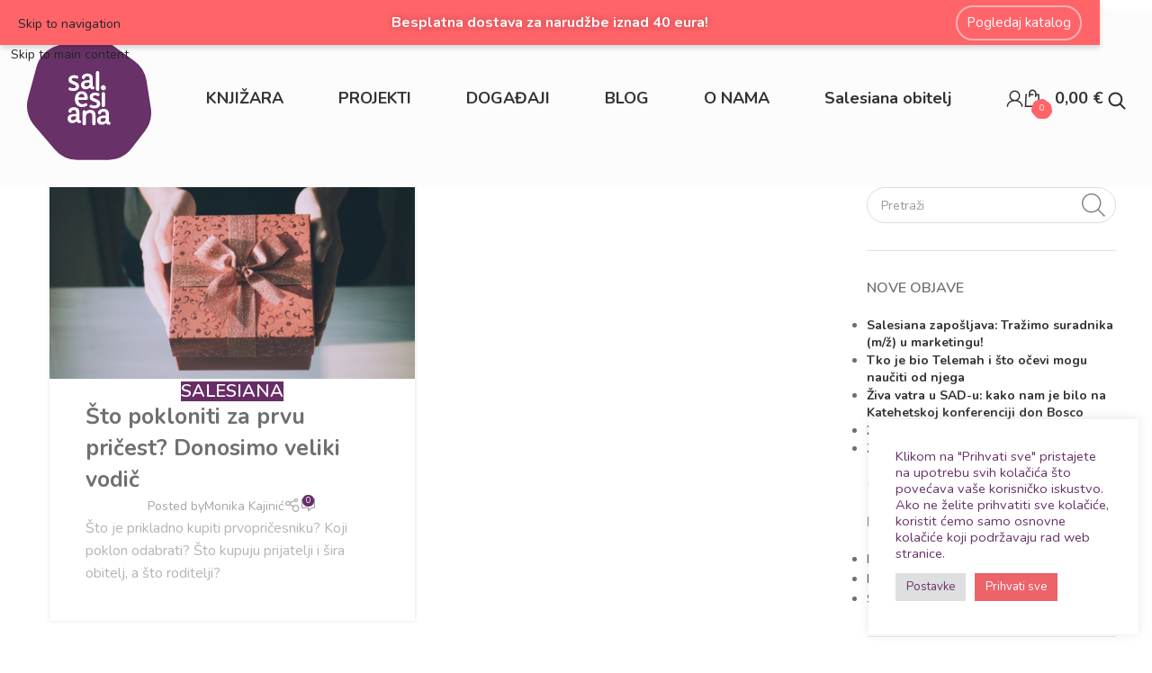

--- FILE ---
content_type: text/html; charset=UTF-8
request_url: https://www.salesiana.hr/tag/prva-pricest
body_size: 57212
content:
<!DOCTYPE html>
<html lang="hr">
<head>
	<meta charset="UTF-8">
	<link rel="profile" href="https://gmpg.org/xfn/11">
	<link rel="pingback" href="https://www.salesiana.hr/xmlrpc.php">

	<meta name='robots' content='index, follow, max-image-preview:large, max-snippet:-1, max-video-preview:-1' />

<!-- Google Tag Manager for WordPress by gtm4wp.com -->
<script data-cfasync="false" data-pagespeed-no-defer>
	var gtm4wp_datalayer_name = "dataLayer";
	var dataLayer = dataLayer || [];
	const gtm4wp_use_sku_instead = 0;
	const gtm4wp_currency = 'EUR';
	const gtm4wp_product_per_impression = 10;
	const gtm4wp_clear_ecommerce = false;
	const gtm4wp_datalayer_max_timeout = 2000;
</script>
<!-- End Google Tag Manager for WordPress by gtm4wp.com -->
	<!-- This site is optimized with the Yoast SEO plugin v26.6 - https://yoast.com/wordpress/plugins/seo/ -->
	<title>prva pričest - Salesiana</title>
	<meta name="description" content="Prva sveta pričest važan je sakrament za katolike. Pitate se što kupiti djeci za prvu pričest? Donosimo brojne prijedloge." />
	<link rel="canonical" href="https://www.salesiana.hr/tag/prva-pricest" />
	<meta property="og:locale" content="hr_HR" />
	<meta property="og:type" content="article" />
	<meta property="og:title" content="prva pričest - Salesiana" />
	<meta property="og:description" content="Prva sveta pričest važan je sakrament za katolike. Pitate se što kupiti djeci za prvu pričest? Donosimo brojne prijedloge." />
	<meta property="og:url" content="https://www.salesiana.hr/tag/prva-pricest" />
	<meta property="og:site_name" content="Salesiana" />
	<meta property="og:image" content="https://www.salesiana.hr/wp-content/uploads/2021/08/Logo.png" />
	<meta property="og:image:width" content="1739" />
	<meta property="og:image:height" content="1710" />
	<meta property="og:image:type" content="image/png" />
	<meta name="twitter:card" content="summary_large_image" />
	<script type="application/ld+json" class="yoast-schema-graph">{"@context":"https://schema.org","@graph":[{"@type":"CollectionPage","@id":"https://www.salesiana.hr/tag/prva-pricest","url":"https://www.salesiana.hr/tag/prva-pricest","name":"prva pričest - Salesiana","isPartOf":{"@id":"https://www.salesiana.hr/#website"},"primaryImageOfPage":{"@id":"https://www.salesiana.hr/tag/prva-pricest#primaryimage"},"image":{"@id":"https://www.salesiana.hr/tag/prva-pricest#primaryimage"},"thumbnailUrl":"https://www.salesiana.hr/wp-content/uploads/2023/04/naslovne-slike-1.jpg","description":"Prva sveta pričest važan je sakrament za katolike. Pitate se što kupiti djeci za prvu pričest? Donosimo brojne prijedloge.","breadcrumb":{"@id":"https://www.salesiana.hr/tag/prva-pricest#breadcrumb"},"inLanguage":"hr"},{"@type":"ImageObject","inLanguage":"hr","@id":"https://www.salesiana.hr/tag/prva-pricest#primaryimage","url":"https://www.salesiana.hr/wp-content/uploads/2023/04/naslovne-slike-1.jpg","contentUrl":"https://www.salesiana.hr/wp-content/uploads/2023/04/naslovne-slike-1.jpg","width":1200,"height":628,"caption":"Poklon za prvu pričest"},{"@type":"BreadcrumbList","@id":"https://www.salesiana.hr/tag/prva-pricest#breadcrumb","itemListElement":[{"@type":"ListItem","position":1,"name":"Početna","item":"https://www.salesiana.hr/"},{"@type":"ListItem","position":2,"name":"prva pričest"}]},{"@type":"WebSite","@id":"https://www.salesiana.hr/#website","url":"https://www.salesiana.hr/","name":"Salesiana","description":"Online knjižara","publisher":{"@id":"https://www.salesiana.hr/#organization"},"potentialAction":[{"@type":"SearchAction","target":{"@type":"EntryPoint","urlTemplate":"https://www.salesiana.hr/?s={search_term_string}"},"query-input":{"@type":"PropertyValueSpecification","valueRequired":true,"valueName":"search_term_string"}}],"inLanguage":"hr"},{"@type":"Organization","@id":"https://www.salesiana.hr/#organization","name":"Salesiana","url":"https://www.salesiana.hr/","logo":{"@type":"ImageObject","inLanguage":"hr","@id":"https://www.salesiana.hr/#/schema/logo/image/","url":"https://www.salesiana.hr/wp-content/uploads/2021/02/Salesiana_logo.svg","contentUrl":"https://www.salesiana.hr/wp-content/uploads/2021/02/Salesiana_logo.svg","width":167,"height":165,"caption":"Salesiana"},"image":{"@id":"https://www.salesiana.hr/#/schema/logo/image/"}}]}</script>
	<!-- / Yoast SEO plugin. -->


<link rel='dns-prefetch' href='//capi-automation.s3.us-east-2.amazonaws.com' />
<link rel='dns-prefetch' href='//www.googletagmanager.com' />
<link rel='dns-prefetch' href='//cdn.jsdelivr.net' />
<link rel='dns-prefetch' href='//fonts.googleapis.com' />
<link rel="alternate" type="application/rss+xml" title="Salesiana &raquo; Kanal" href="https://www.salesiana.hr/feed" />
<link rel="alternate" type="application/rss+xml" title="Salesiana &raquo; Kanal komentara" href="https://www.salesiana.hr/comments/feed" />
<link rel="alternate" type="application/rss+xml" title="Salesiana &raquo; prva pričest Kanal oznaka" href="https://www.salesiana.hr/tag/prva-pricest/feed" />
<style id='wp-img-auto-sizes-contain-inline-css' type='text/css'>
img:is([sizes=auto i],[sizes^="auto," i]){contain-intrinsic-size:3000px 1500px}
/*# sourceURL=wp-img-auto-sizes-contain-inline-css */
</style>
<link rel='stylesheet' id='wc-points-and-rewards-blocks-integration-css' href='https://www.salesiana.hr/wp-content/plugins/woocommerce-points-and-rewards/build/style-index.css?ver=1.18.19' type='text/css' media='all' />
<link rel='stylesheet' id='bootstrap-css' href='https://cdn.jsdelivr.net/npm/bootstrap@5.3.3/dist/css/bootstrap.min.css?ver=6.9' type='text/css' media='all' />
<link rel='stylesheet' id='owl-povezani-css' href='https://www.salesiana.hr/wp-content/plugins/Salesiana/owl/assets/owl.carousel.min.css?ver=6.9' type='text/css' media='all' />
<link rel='stylesheet' id='woo2-style-css' href='https://www.salesiana.hr/wp-content/plugins/Salesiana/woo2.css?ver=1.1.1.2' type='text/css' media='all' />
<link rel='stylesheet' id='jqueryi-ui-style-css' href='https://www.salesiana.hr/wp-content/plugins/Salesiana/jquery-ui.min.css?ver=1.13.2' type='text/css' media='all' />
<link rel='stylesheet' id='ays-pb-font-awesome-css' href='https://www.salesiana.hr/wp-content/plugins/ays-popup-box/public/css/ays-pb-font-awesome.min.css?ver=7.8.2' type='text/css' media='all' />
<link rel='stylesheet' id='pb_animate-css' href='https://www.salesiana.hr/wp-content/plugins/ays-popup-box/public/css/animate.css?ver=7.8.2' type='text/css' media='all' />
<link rel='stylesheet' id='cookie-law-info-css' href='https://www.salesiana.hr/wp-content/plugins/cookie-law-info/legacy/public/css/cookie-law-info-public.css?ver=3.3.8' type='text/css' media='all' />
<link rel='stylesheet' id='cookie-law-info-gdpr-css' href='https://www.salesiana.hr/wp-content/plugins/cookie-law-info/legacy/public/css/cookie-law-info-gdpr.css?ver=3.3.8' type='text/css' media='all' />
<style id='woocommerce-inline-inline-css' type='text/css'>
.woocommerce form .form-row .required { visibility: visible; }
/*# sourceURL=woocommerce-inline-inline-css */
</style>
<link rel='stylesheet' id='dgwt-wcas-style-css' href='https://www.salesiana.hr/wp-content/plugins/ajax-search-for-woocommerce-premium/assets/css/style.min.css?ver=1.32.1' type='text/css' media='all' />
<link rel='stylesheet' id='elementor-icons-css' href='https://www.salesiana.hr/wp-content/plugins/elementor/assets/lib/eicons/css/elementor-icons.min.css?ver=5.44.0' type='text/css' media='all' />
<link rel='stylesheet' id='elementor-frontend-css' href='https://www.salesiana.hr/wp-content/plugins/elementor/assets/css/frontend.min.css?ver=3.32.5' type='text/css' media='all' />
<link rel='stylesheet' id='elementor-post-13-css' href='https://www.salesiana.hr/wp-content/uploads/elementor/css/post-13.css?ver=1766326081' type='text/css' media='all' />
<link rel='stylesheet' id='elementor-icons-shared-0-css' href='https://www.salesiana.hr/wp-content/plugins/elementor/assets/lib/font-awesome/css/fontawesome.min.css?ver=5.15.3' type='text/css' media='all' />
<link rel='stylesheet' id='elementor-icons-fa-solid-css' href='https://www.salesiana.hr/wp-content/plugins/elementor/assets/lib/font-awesome/css/solid.min.css?ver=5.15.3' type='text/css' media='all' />
<link rel='stylesheet' id='elementor-icons-fa-brands-css' href='https://www.salesiana.hr/wp-content/plugins/elementor/assets/lib/font-awesome/css/brands.min.css?ver=5.15.3' type='text/css' media='all' />
<link rel='stylesheet' id='elementor-icons-fa-regular-css' href='https://www.salesiana.hr/wp-content/plugins/elementor/assets/lib/font-awesome/css/regular.min.css?ver=5.15.3' type='text/css' media='all' />
<link rel='stylesheet' id='wd-style-base-css' href='https://www.salesiana.hr/wp-content/themes/woodmart/css/parts/base.min.css?ver=8.3.8' type='text/css' media='all' />
<link rel='stylesheet' id='wd-helpers-wpb-elem-css' href='https://www.salesiana.hr/wp-content/themes/woodmart/css/parts/helpers-wpb-elem.min.css?ver=8.3.8' type='text/css' media='all' />
<link rel='stylesheet' id='wd-revolution-slider-css' href='https://www.salesiana.hr/wp-content/themes/woodmart/css/parts/int-rev-slider.min.css?ver=8.3.8' type='text/css' media='all' />
<link rel='stylesheet' id='wd-elementor-base-css' href='https://www.salesiana.hr/wp-content/themes/woodmart/css/parts/int-elem-base.min.css?ver=8.3.8' type='text/css' media='all' />
<link rel='stylesheet' id='wd-elementor-pro-base-css' href='https://www.salesiana.hr/wp-content/themes/woodmart/css/parts/int-elementor-pro.min.css?ver=8.3.8' type='text/css' media='all' />
<link rel='stylesheet' id='wd-int-wordfence-css' href='https://www.salesiana.hr/wp-content/themes/woodmart/css/parts/int-wordfence.min.css?ver=8.3.8' type='text/css' media='all' />
<link rel='stylesheet' id='wd-notices-fixed-css' href='https://www.salesiana.hr/wp-content/themes/woodmart/css/parts/woo-opt-sticky-notices-old.min.css?ver=8.3.8' type='text/css' media='all' />
<link rel='stylesheet' id='wd-woocommerce-base-css' href='https://www.salesiana.hr/wp-content/themes/woodmart/css/parts/woocommerce-base.min.css?ver=8.3.8' type='text/css' media='all' />
<link rel='stylesheet' id='wd-mod-star-rating-css' href='https://www.salesiana.hr/wp-content/themes/woodmart/css/parts/mod-star-rating.min.css?ver=8.3.8' type='text/css' media='all' />
<link rel='stylesheet' id='wd-woocommerce-block-notices-css' href='https://www.salesiana.hr/wp-content/themes/woodmart/css/parts/woo-mod-block-notices.min.css?ver=8.3.8' type='text/css' media='all' />
<link rel='stylesheet' id='wd-wp-blocks-css' href='https://www.salesiana.hr/wp-content/themes/woodmart/css/parts/wp-blocks.min.css?ver=8.3.8' type='text/css' media='all' />
<link rel='stylesheet' id='wd-header-base-css' href='https://www.salesiana.hr/wp-content/themes/woodmart/css/parts/header-base.min.css?ver=8.3.8' type='text/css' media='all' />
<link rel='stylesheet' id='wd-mod-tools-css' href='https://www.salesiana.hr/wp-content/themes/woodmart/css/parts/mod-tools.min.css?ver=8.3.8' type='text/css' media='all' />
<link rel='stylesheet' id='wd-header-elements-base-css' href='https://www.salesiana.hr/wp-content/themes/woodmart/css/parts/header-el-base.min.css?ver=8.3.8' type='text/css' media='all' />
<link rel='stylesheet' id='wd-social-icons-css' href='https://www.salesiana.hr/wp-content/themes/woodmart/css/parts/el-social-icons.min.css?ver=8.3.8' type='text/css' media='all' />
<link rel='stylesheet' id='wd-header-cart-css' href='https://www.salesiana.hr/wp-content/themes/woodmart/css/parts/header-el-cart.min.css?ver=8.3.8' type='text/css' media='all' />
<link rel='stylesheet' id='wd-widget-shopping-cart-css' href='https://www.salesiana.hr/wp-content/themes/woodmart/css/parts/woo-widget-shopping-cart.min.css?ver=8.3.8' type='text/css' media='all' />
<link rel='stylesheet' id='wd-widget-product-list-css' href='https://www.salesiana.hr/wp-content/themes/woodmart/css/parts/woo-widget-product-list.min.css?ver=8.3.8' type='text/css' media='all' />
<link rel='stylesheet' id='wd-header-search-css' href='https://www.salesiana.hr/wp-content/themes/woodmart/css/parts/header-el-search.min.css?ver=8.3.8' type='text/css' media='all' />
<link rel='stylesheet' id='wd-header-search-form-css' href='https://www.salesiana.hr/wp-content/themes/woodmart/css/parts/header-el-search-form.min.css?ver=8.3.8' type='text/css' media='all' />
<link rel='stylesheet' id='wd-wd-search-form-css' href='https://www.salesiana.hr/wp-content/themes/woodmart/css/parts/wd-search-form.min.css?ver=8.3.8' type='text/css' media='all' />
<link rel='stylesheet' id='wd-wd-search-dropdown-css' href='https://www.salesiana.hr/wp-content/themes/woodmart/css/parts/wd-search-dropdown.min.css?ver=8.3.8' type='text/css' media='all' />
<link rel='stylesheet' id='wd-header-cart-side-css' href='https://www.salesiana.hr/wp-content/themes/woodmart/css/parts/header-el-cart-side.min.css?ver=8.3.8' type='text/css' media='all' />
<link rel='stylesheet' id='wd-header-mobile-nav-dropdown-css' href='https://www.salesiana.hr/wp-content/themes/woodmart/css/parts/header-el-mobile-nav-dropdown.min.css?ver=8.3.8' type='text/css' media='all' />
<link rel='stylesheet' id='wd-blog-loop-base-css' href='https://www.salesiana.hr/wp-content/themes/woodmart/css/parts/blog-loop-base.min.css?ver=8.3.8' type='text/css' media='all' />
<link rel='stylesheet' id='wd-post-types-mod-predefined-css' href='https://www.salesiana.hr/wp-content/themes/woodmart/css/parts/post-types-mod-predefined.min.css?ver=8.3.8' type='text/css' media='all' />
<link rel='stylesheet' id='wd-blog-loop-design-masonry-css' href='https://www.salesiana.hr/wp-content/themes/woodmart/css/parts/blog-loop-design-masonry.min.css?ver=8.3.8' type='text/css' media='all' />
<link rel='stylesheet' id='wd-post-types-mod-categories-style-bg-css' href='https://www.salesiana.hr/wp-content/themes/woodmart/css/parts/post-types-mod-categories-style-bg.min.css?ver=8.3.8' type='text/css' media='all' />
<link rel='stylesheet' id='wd-post-types-mod-date-style-bg-css' href='https://www.salesiana.hr/wp-content/themes/woodmart/css/parts/post-types-mod-date-style-bg.min.css?ver=8.3.8' type='text/css' media='all' />
<link rel='stylesheet' id='wd-blog-mod-author-css' href='https://www.salesiana.hr/wp-content/themes/woodmart/css/parts/blog-mod-author.min.css?ver=8.3.8' type='text/css' media='all' />
<link rel='stylesheet' id='wd-blog-mod-comments-button-css' href='https://www.salesiana.hr/wp-content/themes/woodmart/css/parts/blog-mod-comments-button.min.css?ver=8.3.8' type='text/css' media='all' />
<link rel='stylesheet' id='wd-off-canvas-sidebar-css' href='https://www.salesiana.hr/wp-content/themes/woodmart/css/parts/opt-off-canvas-sidebar.min.css?ver=8.3.8' type='text/css' media='all' />
<link rel='stylesheet' id='wd-widget-recent-post-comments-css' href='https://www.salesiana.hr/wp-content/themes/woodmart/css/parts/widget-recent-post-comments.min.css?ver=8.3.8' type='text/css' media='all' />
<link rel='stylesheet' id='wd-widget-nav-css' href='https://www.salesiana.hr/wp-content/themes/woodmart/css/parts/widget-nav.min.css?ver=8.3.8' type='text/css' media='all' />
<link rel='stylesheet' id='wd-footer-base-css' href='https://www.salesiana.hr/wp-content/themes/woodmart/css/parts/footer-base.min.css?ver=8.3.8' type='text/css' media='all' />
<link rel='stylesheet' id='wd-section-title-css' href='https://www.salesiana.hr/wp-content/themes/woodmart/css/parts/el-section-title.min.css?ver=8.3.8' type='text/css' media='all' />
<link rel='stylesheet' id='wd-scroll-top-css' href='https://www.salesiana.hr/wp-content/themes/woodmart/css/parts/opt-scrolltotop.min.css?ver=8.3.8' type='text/css' media='all' />
<link rel='stylesheet' id='wd-header-banner-css' href='https://www.salesiana.hr/wp-content/themes/woodmart/css/parts/opt-header-banner.min.css?ver=8.3.8' type='text/css' media='all' />
<link rel='stylesheet' id='wd-mod-sticky-sidebar-opener-css' href='https://www.salesiana.hr/wp-content/themes/woodmart/css/parts/mod-sticky-sidebar-opener.min.css?ver=8.3.8' type='text/css' media='all' />
<link rel='stylesheet' id='xts-google-fonts-css' href='https://fonts.googleapis.com/css?family=Nunito%3A400%2C600%2C700&#038;ver=8.3.8' type='text/css' media='all' />
<link rel='stylesheet' id='elementor-gf-local-roboto-css' href='https://www.salesiana.hr/wp-content/uploads/elementor/google-fonts/css/roboto.css?ver=1747646267' type='text/css' media='all' />
<link rel='stylesheet' id='elementor-gf-local-robotoslab-css' href='https://www.salesiana.hr/wp-content/uploads/elementor/google-fonts/css/robotoslab.css?ver=1747646274' type='text/css' media='all' />
<script type="text/javascript" src="https://www.salesiana.hr/wp-includes/js/jquery/jquery.min.js?ver=3.7.1" id="jquery-core-js"></script>
<script type="text/javascript" src="https://www.salesiana.hr/wp-includes/js/jquery/jquery-migrate.min.js?ver=3.4.1" id="jquery-migrate-js"></script>
<script type="text/javascript" src="https://www.salesiana.hr/wp-content/plugins/Salesiana/owl/owl.carousel.min.js?ver=1.111" id="owl-povezaniCarousel-js"></script>
<script type="text/javascript" src="https://www.salesiana.hr/wp-content/plugins/Salesiana/jquery-ui.min.js?ver=1.13.2" id="jquery_ui_script-js"></script>
<script type="text/javascript" src="https://www.salesiana.hr/wp-content/plugins/Salesiana/salesiana.js?ver=1752073185" id="salesiana_js-js"></script>
<script type="text/javascript" id="salesiana_poruka-js-extra">
/* <![CDATA[ */
var salesiana_poruka = {"ajaxurl":"https://www.salesiana.hr/wp-admin/admin-ajax.php"};
//# sourceURL=salesiana_poruka-js-extra
/* ]]> */
</script>
<script type="text/javascript" src="https://www.salesiana.hr/wp-content/plugins/Salesiana/sal_poruka.js?ver=1.01" id="salesiana_poruka-js"></script>
<script type="text/javascript" id="salesiana_loadmore-js-extra">
/* <![CDATA[ */
var salesiana_loadmore = {"ajaxurl":"https://www.salesiana.hr/wp-admin/admin-ajax.php"};
//# sourceURL=salesiana_loadmore-js-extra
/* ]]> */
</script>
<script type="text/javascript" src="https://www.salesiana.hr/wp-content/plugins/Salesiana/sal_loadmore.js?ver=1.01" id="salesiana_loadmore-js"></script>
<script type="text/javascript" id="salesiana_osvrt-js-extra">
/* <![CDATA[ */
var salesiana_osvrt = {"ajaxurl":"https://www.salesiana.hr/wp-admin/admin-ajax.php"};
//# sourceURL=salesiana_osvrt-js-extra
/* ]]> */
</script>
<script type="text/javascript" src="https://www.salesiana.hr/wp-content/plugins/Salesiana/spremi_osvrt.js?ver=1.01" id="salesiana_osvrt-js"></script>
<script type="text/javascript" id="ays-pb-js-extra">
/* <![CDATA[ */
var pb_public = {"ajax":"https://www.salesiana.hr/wp-admin/admin-ajax.php"};
//# sourceURL=ays-pb-js-extra
/* ]]> */
</script>
<script type="text/javascript" src="https://www.salesiana.hr/wp-content/plugins/ays-popup-box/public/js/ays-pb-public.js?ver=7.8.2" id="ays-pb-js"></script>
<script type="text/javascript" id="cookie-law-info-js-extra">
/* <![CDATA[ */
var Cli_Data = {"nn_cookie_ids":[],"cookielist":[],"non_necessary_cookies":[],"ccpaEnabled":"","ccpaRegionBased":"","ccpaBarEnabled":"","strictlyEnabled":["necessary","obligatoire"],"ccpaType":"gdpr","js_blocking":"1","custom_integration":"","triggerDomRefresh":"","secure_cookies":""};
var cli_cookiebar_settings = {"animate_speed_hide":"500","animate_speed_show":"500","background":"#ffffff","border":"#b1a6a6c2","border_on":"","button_1_button_colour":"#ec636a","button_1_button_hover":"#bd4f55","button_1_link_colour":"#fff","button_1_as_button":"1","button_1_new_win":"","button_2_button_colour":"#333","button_2_button_hover":"#292929","button_2_link_colour":"#444","button_2_as_button":"","button_2_hidebar":"","button_3_button_colour":"#dedfe0","button_3_button_hover":"#b2b2b3","button_3_link_colour":"#333333","button_3_as_button":"1","button_3_new_win":"","button_4_button_colour":"#dedfe0","button_4_button_hover":"#b2b2b3","button_4_link_colour":"#693168","button_4_as_button":"1","button_7_button_colour":"#ec636a","button_7_button_hover":"#bd4f55","button_7_link_colour":"#fff","button_7_as_button":"1","button_7_new_win":"","font_family":"inherit","header_fix":"","notify_animate_hide":"1","notify_animate_show":"","notify_div_id":"#cookie-law-info-bar","notify_position_horizontal":"right","notify_position_vertical":"bottom","scroll_close":"","scroll_close_reload":"","accept_close_reload":"","reject_close_reload":"","showagain_tab":"","showagain_background":"#fff","showagain_border":"#000","showagain_div_id":"#cookie-law-info-again","showagain_x_position":"100px","text":"#693168","show_once_yn":"","show_once":"10000","logging_on":"","as_popup":"","popup_overlay":"1","bar_heading_text":"","cookie_bar_as":"widget","popup_showagain_position":"bottom-right","widget_position":"right"};
var log_object = {"ajax_url":"https://www.salesiana.hr/wp-admin/admin-ajax.php"};
//# sourceURL=cookie-law-info-js-extra
/* ]]> */
</script>
<script type="text/javascript" src="https://www.salesiana.hr/wp-content/plugins/cookie-law-info/legacy/public/js/cookie-law-info-public.js?ver=3.3.8" id="cookie-law-info-js"></script>
<script type="text/javascript" src="https://www.salesiana.hr/wp-content/plugins/woocommerce/assets/js/jquery-blockui/jquery.blockUI.min.js?ver=2.7.0-wc.10.4.2" id="wc-jquery-blockui-js" defer="defer" data-wp-strategy="defer"></script>
<script type="text/javascript" id="wc-add-to-cart-js-extra">
/* <![CDATA[ */
var wc_add_to_cart_params = {"ajax_url":"/wp-admin/admin-ajax.php","wc_ajax_url":"/?wc-ajax=%%endpoint%%","i18n_view_cart":"Vidi ko\u0161aricu","cart_url":"https://www.salesiana.hr/kosarica","is_cart":"","cart_redirect_after_add":"no"};
//# sourceURL=wc-add-to-cart-js-extra
/* ]]> */
</script>
<script type="text/javascript" src="https://www.salesiana.hr/wp-content/plugins/woocommerce/assets/js/frontend/add-to-cart.min.js?ver=10.4.2" id="wc-add-to-cart-js" defer="defer" data-wp-strategy="defer"></script>
<script type="text/javascript" src="https://www.salesiana.hr/wp-content/plugins/woocommerce/assets/js/js-cookie/js.cookie.min.js?ver=2.1.4-wc.10.4.2" id="wc-js-cookie-js" defer="defer" data-wp-strategy="defer"></script>
<script type="text/javascript" id="woocommerce-js-extra">
/* <![CDATA[ */
var woocommerce_params = {"ajax_url":"/wp-admin/admin-ajax.php","wc_ajax_url":"/?wc-ajax=%%endpoint%%","i18n_password_show":"Prika\u017ei lozinku","i18n_password_hide":"Sakrij lozinku"};
//# sourceURL=woocommerce-js-extra
/* ]]> */
</script>
<script type="text/javascript" src="https://www.salesiana.hr/wp-content/plugins/woocommerce/assets/js/frontend/woocommerce.min.js?ver=10.4.2" id="woocommerce-js" defer="defer" data-wp-strategy="defer"></script>

<!-- Google tag (gtag.js) snippet added by Site Kit -->
<!-- Google Analytics snippet added by Site Kit -->
<script type="text/javascript" src="https://www.googletagmanager.com/gtag/js?id=G-05KM1ZMDP7" id="google_gtagjs-js" async></script>
<script type="text/javascript" id="google_gtagjs-js-after">
/* <![CDATA[ */
window.dataLayer = window.dataLayer || [];function gtag(){dataLayer.push(arguments);}
gtag("set","linker",{"domains":["www.salesiana.hr"]});
gtag("js", new Date());
gtag("set", "developer_id.dZTNiMT", true);
gtag("config", "G-05KM1ZMDP7");
//# sourceURL=google_gtagjs-js-after
/* ]]> */
</script>
<script type="text/javascript" src="https://www.salesiana.hr/wp-content/themes/woodmart/js/libs/device.min.js?ver=8.3.8" id="wd-device-library-js"></script>
<script type="text/javascript" src="https://www.salesiana.hr/wp-content/themes/woodmart/js/scripts/global/scrollBar.min.js?ver=8.3.8" id="wd-scrollbar-js"></script>
<link rel="https://api.w.org/" href="https://www.salesiana.hr/wp-json/" /><link rel="alternate" title="JSON" type="application/json" href="https://www.salesiana.hr/wp-json/wp/v2/tags/406" /><link rel="EditURI" type="application/rsd+xml" title="RSD" href="https://www.salesiana.hr/xmlrpc.php?rsd" />
<meta name="generator" content="WordPress 6.9" />
<meta name="generator" content="WooCommerce 10.4.2" />
<meta name="generator" content="Site Kit by Google 1.168.0" /><!-- Global site tag (gtag.js) - Google Ads -->
<script async src="https://www.googletagmanager.com/gtag/js?id=AW-463321508"></script>
<script>
  window.dataLayer = window.dataLayer || [];
  function gtag(){dataLayer.push(arguments);}
  gtag('js', new Date());

  gtag('config', 'AW-463321508');
</script>
<!-- Google Tag Manager for WordPress by gtm4wp.com -->
<!-- GTM Container placement set to automatic -->
<script data-cfasync="false" data-pagespeed-no-defer>
	var dataLayer_content = {"pagePostType":"post","pagePostType2":"tag-post"};
	dataLayer.push( dataLayer_content );
</script>
<script data-cfasync="false" data-pagespeed-no-defer>
(function(w,d,s,l,i){w[l]=w[l]||[];w[l].push({'gtm.start':
new Date().getTime(),event:'gtm.js'});var f=d.getElementsByTagName(s)[0],
j=d.createElement(s),dl=l!='dataLayer'?'&l='+l:'';j.async=true;j.src=
'//www.googletagmanager.com/gtm.js?id='+i+dl;f.parentNode.insertBefore(j,f);
})(window,document,'script','dataLayer','GTM-TMFGPLPR');
</script>
<!-- End Google Tag Manager for WordPress by gtm4wp.com -->		<style>
			.dgwt-wcas-ico-magnifier,.dgwt-wcas-ico-magnifier-handler{max-width:20px}.dgwt-wcas-search-wrapp{max-width:600px}.dgwt-wcas-st strong,.dgwt-wcas-sd strong{color:#683167}		</style>
							<meta name="viewport" content="width=device-width, initial-scale=1.0, maximum-scale=1.0, user-scalable=no">
										<noscript><style>.woocommerce-product-gallery{ opacity: 1 !important; }</style></noscript>
	<meta name="generator" content="Elementor 3.32.5; features: additional_custom_breakpoints; settings: css_print_method-external, google_font-enabled, font_display-auto">
			<script  type="text/javascript">
				!function(f,b,e,v,n,t,s){if(f.fbq)return;n=f.fbq=function(){n.callMethod?
					n.callMethod.apply(n,arguments):n.queue.push(arguments)};if(!f._fbq)f._fbq=n;
					n.push=n;n.loaded=!0;n.version='2.0';n.queue=[];t=b.createElement(e);t.async=!0;
					t.src=v;s=b.getElementsByTagName(e)[0];s.parentNode.insertBefore(t,s)}(window,
					document,'script','https://connect.facebook.net/en_US/fbevents.js');
			</script>
			<!-- WooCommerce Facebook Integration Begin -->
			<script  type="text/javascript">

				fbq('init', '618986739343581', {}, {
    "agent": "woocommerce_6-10.4.2-3.5.15"
});

				document.addEventListener( 'DOMContentLoaded', function() {
					// Insert placeholder for events injected when a product is added to the cart through AJAX.
					document.body.insertAdjacentHTML( 'beforeend', '<div class=\"wc-facebook-pixel-event-placeholder\"></div>' );
				}, false );

			</script>
			<!-- WooCommerce Facebook Integration End -->
						<style>
				.e-con.e-parent:nth-of-type(n+4):not(.e-lazyloaded):not(.e-no-lazyload),
				.e-con.e-parent:nth-of-type(n+4):not(.e-lazyloaded):not(.e-no-lazyload) * {
					background-image: none !important;
				}
				@media screen and (max-height: 1024px) {
					.e-con.e-parent:nth-of-type(n+3):not(.e-lazyloaded):not(.e-no-lazyload),
					.e-con.e-parent:nth-of-type(n+3):not(.e-lazyloaded):not(.e-no-lazyload) * {
						background-image: none !important;
					}
				}
				@media screen and (max-height: 640px) {
					.e-con.e-parent:nth-of-type(n+2):not(.e-lazyloaded):not(.e-no-lazyload),
					.e-con.e-parent:nth-of-type(n+2):not(.e-lazyloaded):not(.e-no-lazyload) * {
						background-image: none !important;
					}
				}
			</style>
			
<!-- Google Tag Manager snippet added by Site Kit -->
<script type="text/javascript">
/* <![CDATA[ */

			( function( w, d, s, l, i ) {
				w[l] = w[l] || [];
				w[l].push( {'gtm.start': new Date().getTime(), event: 'gtm.js'} );
				var f = d.getElementsByTagName( s )[0],
					j = d.createElement( s ), dl = l != 'dataLayer' ? '&l=' + l : '';
				j.async = true;
				j.src = 'https://www.googletagmanager.com/gtm.js?id=' + i + dl;
				f.parentNode.insertBefore( j, f );
			} )( window, document, 'script', 'dataLayer', 'GTM-T589B3B' );
			
/* ]]> */
</script>

<!-- End Google Tag Manager snippet added by Site Kit -->
<meta name="generator" content="Powered by Slider Revolution 6.7.38 - responsive, Mobile-Friendly Slider Plugin for WordPress with comfortable drag and drop interface." />
<link rel="icon" href="https://www.salesiana.hr/wp-content/uploads/2021/03/Path.svg" sizes="32x32" />
<link rel="icon" href="https://www.salesiana.hr/wp-content/uploads/2021/03/Path.svg" sizes="192x192" />
<link rel="apple-touch-icon" href="https://www.salesiana.hr/wp-content/uploads/2021/03/Path.svg" />
<meta name="msapplication-TileImage" content="https://www.salesiana.hr/wp-content/uploads/2021/03/Path.svg" />
<script>function setREVStartSize(e){
			//window.requestAnimationFrame(function() {
				window.RSIW = window.RSIW===undefined ? window.innerWidth : window.RSIW;
				window.RSIH = window.RSIH===undefined ? window.innerHeight : window.RSIH;
				try {
					var pw = document.getElementById(e.c).parentNode.offsetWidth,
						newh;
					pw = pw===0 || isNaN(pw) || (e.l=="fullwidth" || e.layout=="fullwidth") ? window.RSIW : pw;
					e.tabw = e.tabw===undefined ? 0 : parseInt(e.tabw);
					e.thumbw = e.thumbw===undefined ? 0 : parseInt(e.thumbw);
					e.tabh = e.tabh===undefined ? 0 : parseInt(e.tabh);
					e.thumbh = e.thumbh===undefined ? 0 : parseInt(e.thumbh);
					e.tabhide = e.tabhide===undefined ? 0 : parseInt(e.tabhide);
					e.thumbhide = e.thumbhide===undefined ? 0 : parseInt(e.thumbhide);
					e.mh = e.mh===undefined || e.mh=="" || e.mh==="auto" ? 0 : parseInt(e.mh,0);
					if(e.layout==="fullscreen" || e.l==="fullscreen")
						newh = Math.max(e.mh,window.RSIH);
					else{
						e.gw = Array.isArray(e.gw) ? e.gw : [e.gw];
						for (var i in e.rl) if (e.gw[i]===undefined || e.gw[i]===0) e.gw[i] = e.gw[i-1];
						e.gh = e.el===undefined || e.el==="" || (Array.isArray(e.el) && e.el.length==0)? e.gh : e.el;
						e.gh = Array.isArray(e.gh) ? e.gh : [e.gh];
						for (var i in e.rl) if (e.gh[i]===undefined || e.gh[i]===0) e.gh[i] = e.gh[i-1];
											
						var nl = new Array(e.rl.length),
							ix = 0,
							sl;
						e.tabw = e.tabhide>=pw ? 0 : e.tabw;
						e.thumbw = e.thumbhide>=pw ? 0 : e.thumbw;
						e.tabh = e.tabhide>=pw ? 0 : e.tabh;
						e.thumbh = e.thumbhide>=pw ? 0 : e.thumbh;
						for (var i in e.rl) nl[i] = e.rl[i]<window.RSIW ? 0 : e.rl[i];
						sl = nl[0];
						for (var i in nl) if (sl>nl[i] && nl[i]>0) { sl = nl[i]; ix=i;}
						var m = pw>(e.gw[ix]+e.tabw+e.thumbw) ? 1 : (pw-(e.tabw+e.thumbw)) / (e.gw[ix]);
						newh =  (e.gh[ix] * m) + (e.tabh + e.thumbh);
					}
					var el = document.getElementById(e.c);
					if (el!==null && el) el.style.height = newh+"px";
					el = document.getElementById(e.c+"_wrapper");
					if (el!==null && el) {
						el.style.height = newh+"px";
						el.style.display = "block";
					}
				} catch(e){
					console.log("Failure at Presize of Slider:" + e)
				}
			//});
		  };</script>
<style>.single-product .wc-points-rewards-product-message,
		.notifications-sticky .wc_points_rewards_earn_points .woocommerce-info		
		{display:none}</style>		<style type="text/css" id="wp-custom-css">
			.single-product .detalji .slika,
.single-product .povezani .slika {
  position: relative;
}

/* Checkout 3. korak */
/* Način plaćanja FIX */
.page-id-10 .col-9.opis {
    flex: 3;
}
/* Opcije isporuke */
.page-id-10 .dostava .dostava-single:first-child {
    margin-bottom: 20px;
}		</style>
		<style>
		
		</style>			<style id="wd-style-default_header-css" data-type="wd-style-default_header">
				:root{
	--wd-top-bar-h: .00001px;
	--wd-top-bar-sm-h: .00001px;
	--wd-top-bar-sticky-h: .00001px;
	--wd-top-bar-brd-w: .00001px;

	--wd-header-general-h: 198px;
	--wd-header-general-sm-h: 70px;
	--wd-header-general-sticky-h: .00001px;
	--wd-header-general-brd-w: .00001px;

	--wd-header-bottom-h: .00001px;
	--wd-header-bottom-sm-h: .00001px;
	--wd-header-bottom-sticky-h: .00001px;
	--wd-header-bottom-brd-w: .00001px;

	--wd-header-clone-h: .00001px;

	--wd-header-brd-w: calc(var(--wd-top-bar-brd-w) + var(--wd-header-general-brd-w) + var(--wd-header-bottom-brd-w));
	--wd-header-h: calc(var(--wd-top-bar-h) + var(--wd-header-general-h) + var(--wd-header-bottom-h) + var(--wd-header-brd-w));
	--wd-header-sticky-h: calc(var(--wd-top-bar-sticky-h) + var(--wd-header-general-sticky-h) + var(--wd-header-bottom-sticky-h) + var(--wd-header-clone-h) + var(--wd-header-brd-w));
	--wd-header-sm-h: calc(var(--wd-top-bar-sm-h) + var(--wd-header-general-sm-h) + var(--wd-header-bottom-sm-h) + var(--wd-header-brd-w));
}








		
.whb-top-bar {
	background-color: rgba(252, 252, 252, 1);
}

.whb-general-header {
	background-color: rgba(252, 252, 252, 1);border-bottom-width: 0px;border-bottom-style: inherit;
}

.whb-header-bottom {
	background-color: rgba(252, 252, 252, 1);
}
			</style>
						<style id="wd-style-theme_settings_default-css" data-type="wd-style-theme_settings_default">
				@font-face {
	font-weight: normal;
	font-style: normal;
	font-family: "woodmart-font";
	src: url("//www.salesiana.hr/wp-content/themes/woodmart/fonts/woodmart-font-1-400.woff2?v=8.3.8") format("woff2");
}

@font-face {
	font-family: "star";
	font-weight: 400;
	font-style: normal;
	src: url("//www.salesiana.hr/wp-content/plugins/woocommerce/assets/fonts/star.eot?#iefix") format("embedded-opentype"), url("//www.salesiana.hr/wp-content/plugins/woocommerce/assets/fonts/star.woff") format("woff"), url("//www.salesiana.hr/wp-content/plugins/woocommerce/assets/fonts/star.ttf") format("truetype"), url("//www.salesiana.hr/wp-content/plugins/woocommerce/assets/fonts/star.svg#star") format("svg");
}

@font-face {
	font-family: "WooCommerce";
	font-weight: 400;
	font-style: normal;
	src: url("//www.salesiana.hr/wp-content/plugins/woocommerce/assets/fonts/WooCommerce.eot?#iefix") format("embedded-opentype"), url("//www.salesiana.hr/wp-content/plugins/woocommerce/assets/fonts/WooCommerce.woff") format("woff"), url("//www.salesiana.hr/wp-content/plugins/woocommerce/assets/fonts/WooCommerce.ttf") format("truetype"), url("//www.salesiana.hr/wp-content/plugins/woocommerce/assets/fonts/WooCommerce.svg#WooCommerce") format("svg");
}

:root {
	--wd-header-banner-h: 60px;
	--wd-text-font: "Nunito", Arial, Helvetica, sans-serif;
	--wd-text-font-weight: 400;
	--wd-text-color: #777777;
	--wd-text-font-size: 14px;
	--wd-title-font: "Nunito", Arial, Helvetica, sans-serif;
	--wd-title-font-weight: 600;
	--wd-title-color: #242424;
	--wd-entities-title-font: "Nunito", Arial, Helvetica, sans-serif;
	--wd-entities-title-font-weight: 700;
	--wd-entities-title-color: #333333;
	--wd-entities-title-color-hover: rgb(51 51 51 / 65%);
	--wd-alternative-font: "Nunito", Arial, Helvetica, sans-serif;
	--wd-widget-title-font: "Nunito", Arial, Helvetica, sans-serif;
	--wd-widget-title-font-weight: 600;
	--wd-widget-title-transform: uppercase;
	--wd-widget-title-color: #333;
	--wd-widget-title-font-size: 16px;
	--wd-header-el-font: "Nunito", Arial, Helvetica, sans-serif;
	--wd-header-el-font-weight: 700;
	--wd-header-el-transform: uppercase;
	--wd-header-el-font-size: 18px;
	--wd-otl-style: dotted;
	--wd-otl-width: 2px;
	--wd-primary-color: #682d67;
	--wd-alternative-color: #ff6469;
	--btn-default-bgcolor: #f7f7f7;
	--btn-default-bgcolor-hover: #efefef;
	--btn-accented-bgcolor: #682d67;
	--btn-accented-bgcolor-hover: #ff6469;
	--wd-form-brd-width: 2px;
	--notices-success-bg: #459647;
	--notices-success-color: #fff;
	--notices-warning-bg: #E0B252;
	--notices-warning-color: #fff;
	--wd-link-color: #682d67;
	--wd-link-color-hover: #ff6469;
}
.wd-age-verify-wrap {
	--wd-popup-width: 500px;
}
.wd-popup.wd-promo-popup {
	background-image: none;
	background-repeat: no-repeat;
	background-size: contain;
	background-position: left center;
}
.wd-promo-popup-wrap {
	--wd-popup-width: 600px;
}
:is(.woodmart-woocommerce-layered-nav, .wd-product-category-filter) .wd-scroll-content {
	max-height: 280px;
}
.wd-page-title .wd-page-title-bg img {
	object-fit: cover;
	object-position: center center;
}
.page .wd-page-content {
	background-color: #fcfcfc;
	background-image: none;
}
.mfp-wrap.wd-popup-quick-view-wrap {
	--wd-popup-width: 920px;
}

@media (max-width: 1024px) {
	:root {
		--wd-header-banner-h: 80px;
	}

}
:root{
--wd-container-w: 1222px;
--wd-form-brd-radius: 35px;
--btn-default-color: #333;
--btn-default-color-hover: #333;
--btn-accented-color: #fff;
--btn-accented-color-hover: #fff;
--btn-default-brd-radius: 35px;
--btn-default-box-shadow: none;
--btn-default-box-shadow-hover: none;
--btn-accented-brd-radius: 35px;
--btn-accented-box-shadow: none;
--btn-accented-box-shadow-hover: none;
--wd-brd-radius: 0px;
}

@media (min-width: 1222px) {
section.elementor-section.wd-section-stretch > .elementor-container {
margin-left: auto;
margin-right: auto;
}
}


.wd-page-title {
background-color: #0a0a0a;
}

/* Knjige - Toggle sections */
/* Pozadina 50% crveno 50% bijelo*/
#skriveni_dio_najnovije_drop {
	background: rgb(255,100,105);
	background: linear-gradient(180deg, rgba(255,100,105,1) 50%, rgba(255,255,255,0) 50%);
}
#skriveni_dio_najpopularnije_drop {
	background: rgb(104,45,103);
	background: linear-gradient(180deg, rgba(104,45,103,1) 50%, rgba(255,255,255,0) 50%);
}
/* Prikaz 1 + 1/2 mobile */
/* Knjige */
.proizvodi-carousel-mobile [class*="wd-grid"] {
	--wd-gap-xs:40px;
}
/* Single product */
#proizvod_mobile {
	flex: 0 0 calc(100% / 1.5);
	max-width: calc(100% / 1.5);
}
#proizvod_mobile .owl-stage-outer {
	overflow:visible;
}
#proizvod_mobile .owl-item {
	padding:0 !important;
}
#proizvod_mobile .owl-stage {
	  display: flex;
    gap: 30px;
}

/* REGISTRACIJA */
.page-id-1066 .racun-naslov {
	display: none;
}
.page-id-1066 .racun {
	box-shadow: none;
	padding: 0 0 40px;
}
.page-id-1066 .imeprezime {
	padding-top: 0;
}
.page-id-1066 .padd40,
.page-id-1066 .padd0-40{
	padding-left: 0;
	padding-right: 0;
}
.page-id-1066 .dob input {
	border-width: 1px;
	border-color: #B5B5B5;
}
.page-id-1066 .manji {
	font-style: italic;
}
.page-id-1066 .dodatne-opcije {
	font-size: 16px;
	font-weight: 900;
	padding-top: 80px;
}
.page-id-1066 .opcije .deblje {
	font-size: 16px;
	font-weight: 700;
}
#registracija .biraj_program label span {
	color: var(--e-global-color-secondary);
}
/* Registration datepicker */
.ui-datepicker .ui-datepicker-prev, .ui-datepicker .ui-datepicker-next {
  top: calc(50% - 0.9em);
}
.ui-datepicker .ui-widget-header {
	background-color:transparent;
	border:none;
}
.ui-datepicker .ui-corner-all {
	border-radius:0;
}
.ui-datepicker select.ui-datepicker-month, .ui-datepicker select.ui-datepicker-year,
.ui-datepicker-calendar td a{
	border-radius: var(--wd-form-brd-radius) !important;
}
.ui-datepicker td span, 
.ui-datepicker td a {
	text-align:center;
	height: 30px;
	width: 30px;
	line-height: 30px;
	padding: 0;
}
.ui-state-highlight,
.ui-widget-content .ui-state-highlight, .ui-widget-header .ui-state-highlight {
	border: none;
	background: rgba(104, 49, 103, 0.5);
	color: #fff;
}
.ui-widget-content .ui-state-hover:not(.ui-corner-all) {
	background: rgb(104, 49, 103);
	color: #fff;
}
.ui-state-active,
.ui-widget-content .ui-state-active,
.ui-widget-header .ui-state-active,
a.ui-button:active,
.ui-button:active,
.ui-button.ui-state-active:hover {
	border: none;
	background: rgb(104, 49, 103);
}
.ui-datepicker table th {
	font-size:100%;
}

/* RACUN */
.page-id-5819 .padd10-30 {
    padding: 10px 30px;
}
.page-id-5819 .padd40-0 {
    padding: 40px 0;
}
.page-id-5819 .wd-tools-element {
    display: inline-block;
}
.page-id-5819 .gumbovi {
	text-align: right;
}
.page-id-5819 .site-content {
    margin-bottom: 8rem;
}
.page-id-5819 .account-info,
.page-id-5819 .kuponi-info,
.page-id-5819 .bodovi-info {
	background-color: #fff;
}
.page-id-5819 h3,
.page-id-5819 h4 {
	font-weight: 700;
}
.page-id-5819 table th {
	color:var(--e-global-color-text);
	padding: 5px 10px;
}
/* CHECKOUT */
/* Hide header banner */
.page-id-10 .header-banner {
	display:none
}
/* Koraci točke */
.koraci-narudzbe .koraci {
	display: flex;
	justify-content: space-between;
}
ul.koraci {
	position: relative;
}
ul.koraci li {
	text-align: center;
	display: table-cell;
	width: 280px;
	height: 120px;
}
ul.koraci li a.korak {
	text-align: center;
}
.koraci p {
	line-height: 1;
	margin-top: 10px;
}
.korak span {
	font-size: 16px;
	font-weight: 900;
}
.koraci li span {
	width: 40px;
	height: 40px;
	display: block;
	color: #fff;
	background: #bbb;
	padding: 8px 15px;
	border-radius: 50%;
	margin: 0 auto;
	z-index: 10;
	position: relative;
}
.koraci li.aktivan span {
	background: #ff6469;
}
.koraci li.aktivan a {
	color: #ff6469;
}
/* Koraci točke END */
/* Koraci */
.prvi-korak .gost-opcija,
.prvi-korak .prijava-opcija,
.prvi-korak .registracija-opcija {
	text-align: center;
	float: left;
}
.prvi-korak .enc {
	position: relative;
	height: 460px;
	margin: 0 20px;
	display: block;
	border-radius: 10px;
	padding: 0 0 40px;
	overflow: hidden;
	box-shadow: 0 3px 6px rgba(0, 0, 0, 0.16);
}
.prvi-korak .top {
	background: #683167;
	color: #fff;
	font-size: 18px;
	line-height: 20px;
	font-weight: bold;
	min-height: 70px;
	display: flex;
	justify-content: center;
	align-items: center;
	padding: 0 40px;
}
.prvi-korak .top.novi-korisnik {
	background-color: #FF6469;
}
.prvi-korak .img,
.prvi-korak .tekst {
	padding: 20px 40px 0;
}
.prvi-korak img {
	max-width: 125px;
}
.prvi-korak .login-form-footer {
	display: flex;
	align-items: center;
	flex-direction: column;
}
input.prazno,
select.prazno {
	border: 2px solid #da251c;
}
.prijava-opcija input[type="text"],
.prijava-opcija input[type="password"] {
	border: none;
	border-bottom: 2px solid rgba(129, 129, 129, 0.2);
	border-radius: 0;
}
.prijava-opcija label {
	color: #707070;
	text-align: left;
}
.prvi-korak .top,
.padd0-40 {
	padding: 0 40px;
}
.page-id-10 .password-input {
	display:flex
}
.page-id-10 .show-password-input {
	background-color:transparent;
	border-bottom: 2px solid rgba(129, 129, 129, 0.2);
}
/* Koraci END */
/* Pregled narudžbe */
.pregled-narudzbe tfoot td,
.pregled-narudzbe tfoot th {
	border: 0 !important;
}

.prvi-korak{
	margin-bottom: 50px;
}
.prvi-korak .row {
	display: flex;
}
.prvi-korak ul {
	list-style-type: disc;
	font-weight: 700;
}
.prvi-korak .button,
.prvi-korak .gumb {
	background:#683167;
	padding:10px 30px;
	color:#fff;
	border-radius:20px;
	text-transform: uppercase;
	font-size: 12px;
	font-weight: 600;
	width:200px;
	position:absolute;
	left:50%;
	bottom:40px;
	margin-left:-100px;
	min-height: var(--btn-height, 42px);
}
.kupon-otvori button {
	background:#683167;
	padding:10px 30px;
	color:#fff;
	border-radius:20px;
	text-transform: uppercase;
	font-size: 12px;
	font-weight: 600;
}
.prvi-korak .button:hover,
.prvi-korak .gumb:hover,
.korak:hover span,
.kupon-otvori button:hover,
.sec1 a:hover,
.sec2 a:hover {
	background-color: #FF6469;
	color: #fff;
}
.prvi-korak enc {
	margin: 0 20px;
	display: block;
	border-radius: 10px;
	padding: 0 0 40px 0;
	overflow: hidden;
	box-shadow: 0 3px 6px rgba(0, 0, 0, .16);
}
.r1-checkbox {
	margin-bottom: 0;
}
#r1_checkbox_field label {
	color: #000;
}
.woocommerce-billing-fields, .mb-0 {
	margin-bottom: 0;
}
#ship-to-different-address span {
	font-size: 14px;
	text-transform: none;
	font-weight: 400;
	color: #000;
}
.woocommerce-shipping-fields {
	border: none;
}
.sec1,.sec2,.sec3,.sec4,.korak {
	width:100%;
	position:relative;
	/*margin-bottom: 4rem;*/
}
.korak {
	display:inline-block;
}
.sec2 .sirina50:last-child {
	margin-top: 50px;
}
.sec4 .row {
	margin:0;
	width:100%;
	display:block;
}
.sec4 {
	display: block;
	width:50%;
	margin:0 auto;
	float:none;
	clear:both
}
.woocommerce>.woocommerce-checkout .sec4{width:50%; flex:none}
.custom-naplata {
	display: flex;
}
.kupon-otvori, .mb-35 {
	margin-bottom: 35px;
}
/* K1 - Prijava */
.koraci-narudzbe .korak {
	color: #bbbbbb;
}
form.woocommerce-checkout > .col-12 {
	max-width:1152px;
	flex:initial;
	margin:0 auto;
	padding:0;
}
/* K4 - Provjeri i plati */
.shipping .Dostava {
	white-space: nowrap;
}
.woocommerce-checkout .sec4 .woocommerce-additional-fields {
	padding: 10px 50px 50px;
}
/* Oreder review */
.woocommerce-order-received .woocommerce-order-details .responsive-table {
	padding: 3rem;
}
/* Linija */
ul.koraci:after {
	content:' ';
	position:absolute;
	height:1px;
	width: 74%;
	left:13%;
	right:13%;
	background: #707070;
	z-index:0;
	top:20px
}
#customer_details {
	float:left;
	position:relative;
	margin: 0 15px;
	width: calc(50% - 30px);
	padding:0;
}
#customer_details .col-12, .padd0 {
	padding:0;
}
#customer_details h3 {
	margin:0;
	left:0;
	width:100%;
}
.woocommerce-billing-fields {
	margin-top:20px;
}
.sec_pre .kupon-otvori, .sec1 .kupon-otvori,
.woocommerce-billing-fields__field-wrapper,
.woocommerce-shipping-fields,
.woocommerce-additional-fields,
#payment,
.woocommerce-account-fields {
	padding:10px 50px;
	display:block;
}
.page-id-10 .imeprezime-val,
.page-id-10 .adresa-val,
.page-id-10 .telefon-val,
.page-id-10 .email-val,
.page-id-10 .dostava-val,
.page-id-10 .nacinplacanja-val {
	font-weight: 700;
}
/* GLS shipping for Woocommerce */
/* Paketomat i paketshop */
.dostava-info label {
    display: flex;
    flex-wrap: wrap;
    position: relative;
}
.dostava-info label input.d2d {
    margin-right: 10px;
    flex-shrink: 0;
}
.dostava-info label span {
    flex: 1;
    min-width: 0;
}
#gls-map-button_10,
#gls-map-button_11 {
    position: absolute;
    top: 100%;
    left: 20px;
    width: auto;
    margin-top: 10px;
    background-color: transparent;
    border: 2px solid #682D67;
    color: #682D67;
    padding: 10px 18px;
    border-radius: 35px;
    letter-spacing: .3px;
}
.dostava-single:has(input:checked):has(
  /*ls-map-button_11,*/
  #gls-map-button_10,
  #gls-map-button_11
) {
    padding-bottom: 60px;
}
#gls-map-button_10:hover,
#gls-map-button_11:hover {
    background-color: #682D67;
    color: white;
}
/* Prikaz adrese odabranog paketomata ili paketshopa */
#gls-pickup-info {
	padding: 20px 62px !important;
	border:0 !important;
}
/* GENERAL */
strong, b {
	font-weight: 700;
}
abbr[title] {
  -webkit-text-decoration: none;
  text-decoration: none;
  cursor: help;
}
.wd-close-side:after {
  content: "\f112";
  font-family: woodmart-font;
  display: inline-block;
  font-size: 16px;
	display: block;
	position: absolute;
	color: white;
	right: 0;
	top: 150px;
	width: 50px;
	height: 50px;
	font-size: 16px;
 	line-height: 50px;
	text-align: center;
	cursor: pointer;
}
.mobile-nav {
	z-index: 1001;
}
.offcanvas-sidebar-tablet .shop-content-area:not(.col-lg-12) .woocommerce-result-count {
	display: none !important;
}
.offcanvas-sidebar-tablet .shop-content-area:not(.col-lg-12) .shop-loop-head {
    margin-top: 0;
}
/* Bottom notifications */
.wpcf7 form:not(.sent) .wpcf7-response-output, .mc4wp-error, .mc4wp-notice, .woocommerce-error, .woocommerce-info {
	background-color:var(--e-global-color-secondary);
}
/* Paragraf bez donje margine */
.noPmargin p {
		margin: 0;
}
/* FAQ */
/* Hides the first accordion item */
.elementor-accordion .elementor-accordion-item:first-child {
display: none;
}
.elementor-tab-title.elementor-active {
	background-color: #683167 !important;
	border-radius: 10px 10px 0 0;
}
.elementor-tab-title,
.elementor-accordion .elementor-tab-content {
	border-radius: 10px;
}
.elementor-accordion-item {
	border-radius: 10px;
	margin-bottom: 2vh;
}

/* Cart */
.cart-actions .col-12, .cart-actions .col-md {
	width: auto;
	flex-basis: auto;
}
.woocommerce-cart-form .shop_table {
	display: table;
	width: 86%;
	margin: 7%;
}
.woocommerce-cart-form .row.cart-actions {
	margin: 0;
	padding: 0 30px 30px;
}
.kosarica-shipping .order-total th {
	white-space: nowrap;
}
.povratak {
	display: inline-block;
	background-color: #b5b5b5;
	color: #fff;
	margin-bottom: 5px;
	padding-top: 13px;
	padding-bottom: 13px;
	border-radius: 35px;
	width: 100%;
	font-size: 13px;
	line-height: 18px;
	text-align: center;
	text-transform: uppercase;
	letter-spacing: .3px;
	font-weight: 600;
}
.povratak:hover {
	background-color: #FF6469;
	color: #fff;
}
.cart-content-wrapper .cart-totals-inner {
	border: none;
}
.cart-totals-inner,
.cart-table-section,
.thwmsc-tab-panel {
	border: none;
	border-radius: 10px;
}
.cart-totals-inner,
.cart-table-section,
.thwmsc-tab-panel,
.elementor-accordion-item,
.single-product .slika img,
.druga-dogadjanja .kolone,
.widget_shopping_cart {
	box-shadow: 0px 3px 6px 0px rgba(0,0,0,0.16);
}
.woocommerce-cart .elementor-widget-icon-box .elementor-icon-box-content {
	flex-grow: unset;
}
.woocommerce-cart .elementor-icon-box-wrapper {
	align-items: center;
	justify-content: center;
}
.row.no-margin{margin-left:0;margin-right:0}
.registracija-forma input {border-radius:0;border-top:none; border-left:none; border-right:none;}
.narudzba.naslov, .racun-naslov {
	text-align: left;
}
.racun-linija{border-bottom:1px solid #C7C7C7}
.mb10{margin-bottom:10px}
.padd10-0{padding:10px 0}
.bodovi{font-size:22px;font-weight:600;color:#FF6469}
.racun{box-shadow:0 0 3px #aaa}
.racun .sekcija:nth-child(even){background:#eee}
.sekcija .podaci h4{line-height:40px}
.racun .sekcija .ikona.col-sm-1{padding:0}
.mr-profil-odjava a{padding: 10px;margin: 5px;border: 1px solid #aaa;border-radius:30px}
.cart-table-section h2,
.woocommerce-billing-fields h3 {
	border-radius: 10px 10px 0 0;
}
.shopping-cart-widget-body,
.woocommerce-mini-cart__total,
.woocommerce-mini-cart__buttons,
.wd-empty-mini-cart {
	padding:20px;
	background-color: var(--bgcolor-white);
}
.shopping-cart-widget-body {
	padding-top:40px;
}
.woocommerce-mini-cart__total {
	margin:0;
}
.dropdown-cart {
	background-color:transparent;
}
.cart-table-section h2,
.dropdown-cart h2,
.woocommerce-billing-fields h3 {
	background-color: #683167;
	color: #fff;
	padding: 14px 25px;
	text-transform: none;
	font-size: 22px;
	font-weight: 700;
}
.wd-dropdown-cart h2 {
	margin:20px;
}
.wd-dropdown-cart {
	padding: 0 !important;
	box-shadow: none;
	border-radius: 10px;
}
.page-id-9 .cart-totals-inner {
	overflow: hidden;
	border-radius: 10px !important;
	border:0 !important;
}
.widget_shopping_cart {
	overflow: hidden;
	border-radius: 10px;
}
.page-id-9 .cart_totals h2 {
	background-color: #683167;
	color: #fff;
	padding: 14px 25px;
	text-transform: none;
	font-size: 22px;
	font-weight: 700;
}
.cart_totals h2,
.woocommerce-billing-fields h3 {
	position: relative;
	width: calc(100% + 50px);
	left: -25px;
}
.cart_totals h2,
.woocommerce-billing-fields h3 {
	top: -25px;
}
.cart-widget-side .shopping-cart-widget-footer{
	padding:0;
}
.cart-widget-side .widget_shopping_cart {
	border-radius:0;
}
.cart-actions .button[type="submit"] {
	background-color: #683167;
	color: #fff !important;
}
.cart-actions .button[disabled] {
	color: gray !important;
}
.wc-proceed-to-checkout .povratak {
	color: rgba(129,129,129,.6);
}
.cart-actions .button[disabled],
.wc-proceed-to-checkout .povratak {
	background-color: transparent;
	border: 2px solid rgba(129,129,129,.2);
	padding: 10px 18px;
}
.page-id-9 .freeShipping {
	position: relative;
	width: calc(100% + 50px);
	left: -25px;
	bottom: -25px;
}
.freeShipping {
	text-align: center;
	color: #fff;
	padding: 10px;
}
.freeShipping .woocommerce-Price-amount {
	color: #fff;
	font-weight: 900;
}
.nijeBesplatna {
	background-color: #B5B5B5;
}
.besplatnaJe {
	background-color: #FF6469;
}
/* Dropdown cart */
.padd25 {
	padding: 25px !important;
}
/* DOGAĐAJI */
#naslov-svi,
#naslov-arhiva,
#naslov-pretraga {
	display:none;
}
.prikaz-svi #naslov-svi,
.prikaz-arhiva #naslov-arhiva,
.prikaz-trazi #naslov-pretraga {
	display:block;
}
.dogadaji .wd-blog-holder .article-inner,
.blog .wd-blog-holder .article-inner,
.page-id-1980 .blog-post-loop .article-inner,
.single-dogadjaj .blog-post-loop .article-inner,
.archive .blog-post-loop .article-inner {
	height: 100%;
	background-color: #fff;
	box-shadow: 0 0 4px rgba(0,0,0,.12);
	transition: box-shadow .35s ease;
}
.dogadaji .blog-post-loop .article-inner:hover,
.blog .wd-blog-holder .article-inner:hover,
.page-id-1980 .blog-post-loop .article-inner:hover,
.single-dogadjaj .blog-post-loop .article-inner:hover {
	box-shadow: 0px 0px 9px 0px rgba(0, 0, 0, 0.2);
}
.single-dogadjaj .wd-page-content{min-height:0}
.single-dogadjaj .wd-content-layout, .single-dogadjaj .wd-sidebar-opener{display:none}
.blog .blog-post-loop,
.event-post.blog-post-loop,
.archive .blog-post-loop {
	position: relative !important;
	left: auto !important;
	top: auto !important;
}
.page-id-1980 .blog-post-loop, .pb-30 {
	padding-bottom: 30px;
}
.page-id-1980 [class*="wd-spacing-"]:not(:where([class*="wd-grid"])) > [class*="col"] {
	margin:0;
}
.dogadjaji-filter1 {
	list-style: none;
	--li-pl: 0;
}
.dogadjaji-ispis .pretraga input[type="text"] {
	width: calc(100% - 50px);
}
.page-id-1980 .dogadaji-naslov,
.blog .dogadaji-naslov,
.archive .dogadaji-naslov {
	padding: 15px;
	color: #683167;
}
div[class^="col-"].no-padding{padding:0}
.page-id-1980 .dogadaji-naslov{margin:0;padding-left:0}
.page-id-1980 .dogadaji-naslov, .page-id-1980 .dogadjaji-podnaslov{color:#fff}

.event-post .post-img-wrapp a {
    max-height: 285px;
}
.event-post .woodmart-post-date {
	position: static;
	float: left;
	box-shadow: none;
	margin-right: 2rem;
	text-align: center;
}
.event-post .post-date-month,
.event-post .post-date-day {
	padding: 0;
}
.event-post .event-text {
	display: inline-block;
	max-width: 85%;
}
.event-post .article-body-container {
	text-align: left;
}
.event-post .post-date-day {
	font-size: 40px;
	font-weight: 700;
}
.event-post .post-date-month,
.event-post .event_lokacija,
.event-post .event_adresa,
.woodmart-entry-content,
.meta-post-categories a {
	font-size: 20px;
	font-weight: 600;
}
.event-post .entry-title,
.blog-post-loop .entry-title {
	font-size: 25px;
	font-weight: 900;
}
.event-post .entry-title a:hover {
	color:#FF6469;
}
.event-post .post-date-day,
.event-post .entry-title {
	color: #707070;
}
.event-post .post-date-month,
.event-post .event_lokacija,
.event-post .event_adresa {
	color: #B5B5B5;
}
/* DOGAĐAJ */
.single-dogadjaj .site-content {
	width: 100%;
}
.single-dogadjaj [class*="wd-section-stretch"].wd-negative-gap {
	padding:0;
}
.event-post .article-body-container {
	display: flex;
	align-items: flex-start;
}
.single-dogadjaj .naslov {
	text-align: left;
	padding: 20px 0;
}
.single-dogadjaj .datum,
.single-dogadjaj .vrijeme,.text-desno {
	text-align: right;
}
.single-dogadjaj .venue,
.single-dogadjaj .datum {
	font-size: 25px;
	font-weight: 900;
}
.single-dogadjaj .sadrzaj,
.single-dogadjaj .predavaci, .padd0-20 {
	padding: 0 20px;
}
.single-dogadjaj .sadrzaj p {
	font-size: 20px;
}
.single-dogadjaj .predavaci h2 {
	color: #682d67;
	font-weight: 700;
}
.single-dogadjaj .predavac .col-9 {
	padding-left: 20px;
}
.single-dogadjaj .site-content {
	margin-bottom: 20vh;
}
.druga-dogadjanja {
	margin-bottom: 20vh;
}
.autor.druga-dogadjanja{margin-bottom:40px}
.druga-dogadjanja .dogadjaji {
	display: flex;
	flex-direction: column;
}
.druga-dogadjanja .blog-post-loop, .mb-30 {
	margin-bottom: 30px;
}
.druga-dogadjanja .naslov-sekcije {
	margin-bottom: 6vh;
}
/* NOVOSTI */
.post-template-default .widget-image-caption {
	padding-left: 10px;
}
.blog .wd-blog-holder {
	margin-left: -15px;
	margin-right: -15px;
}
.blog .blog-post-loop,
.archive .blog-post-loop {
	padding: 0 15px 30px;
	margin-bottom: 0;
}
.blog .wd-entry-meta,
.blog .read-more-section,
.archive .wd-entry-meta,
.archive .read-more-section {
	display: none;
}
.blog .meta-categories-wrapp,
.archive .meta-categories-wrapp {
	text-align: center;
}

.blog .article-body-container,
.archive .article-body-container {
	text-align: left !important;
}
.blog .post-title,
.archive .post-title {
	font-size: 25px !important;
	font-weight: 900;
}
.blog .post-title a:hover,
.archive .post-title a:hover {
	color: #FF6469;
}
.blog .entry-content,
.archive .entry-content{
	color: #B5B5B5;
	font-size:16px;
}
/* REGISTRACIJA / PRIJAVA */
#registracija input[type="text"], 
#registracija input[type="email"], 
#registracija input[type="password"],
#prijava input[type="text"], 
#prijava input[type="password"] {
	border-radius: 0;
	border: 0;
	border-bottom: 1px solid #B5B5B5;
}
#registracija label,
#prijava label{
	color: #707070;
}
#registracija .woocommerce-form-register__submit,
#prijava .woocommerce-form-login__submit{
	margin: 2rem 0 0 0;
	width: auto;
	background-color: var( --e-global-color-secondary );
	color: #fff;
	border-radius: 50px 50px 50px 50px;
	padding: 1em 3em 1em 3em;
}
#registracija .woocommerce-form-register__submit:hover,
#prijava .woocommerce-form-login__submit:hover {
background-color: var( --e-global-color-primary );
}
#registracija .woocommerce-FormRow {
	display: flex;
	align-items: center;
	justify-content: center;
}
#prijava button {
	left: 50%;
  -ms-transform: translate(-50%, -50%);
  transform: translate(-50%, -50%);
}
#prijava .wd-login-title {
	display: none;
}
#prijava .woodmart-no-registration {
	max-width: none;
	padding: 0;
}
/* HEADER */
/* Mobile */
.widgetarea-mobile {
	padding:0;
}
.widgetarea-mobile a {
	display: flex;
	align-items: center;
}
/* Mobile END */
.header-banner-display .website-wrapper {
    margin-top: 70px;
}
.whb-general-header .woodmart-logo img {
	max-height: 90px;
	margin-top: -15px;
}
.racun-prijava.wd-header-text {
	padding: 0;
}
.wd-header-my-account .wd-tools-icon::before {
    font-size: 19px;
    content: "\f124";
    font-family: "woodmart-font";
}
/* Search */
.dgwt-wcas-search-icon svg{
	stroke-width: 3px;
	fill: #333;
	stroke: #333;
	overflow: visible;
	padding: 1px;
}
.dgwt-wcas-search-icon svg:hover {
	fill: #8c8c8c;
	stroke: #8c8c8c;
}
.dgwt-wcas-ico-magnifier-handler {
	margin-bottom: -.4em;
}
#menu-search {
	margin: 0 10px;
}
.dgwt-wcas-sf-wrapp input[type="search"].dgwt-wcas-search-input {
	border-radius: 30px;
}
html:not(.dgwt-wcas-overlay-mobile-on) .dgwt-wcas-search-wrapp.dgwt-wcas-layout-icon .dgwt-wcas-search-form {
	top: 50px;
}
.dgwt-wcas-has-submit .dgwt-wcas-search-submit svg path {
	fill: #808080;
}
.dgwt-wcas-sf-wrapp button.dgwt-wcas-search-submit {
	background-color: transparent;
}
.dgwt-wcas-sf-wrapp .dgwt-wcas-search-submit::before,
.dgwt-wcas-layout-icon-open .dgwt-wcas-search-icon-arrow {
	display: none !important;
}
.dgwt-wcas-sf-wrapp input[type="search"].dgwt-wcas-search-input::placeholder {
	font-style: normal;
}
/* Menu color */
.whb-color-dark .navigation-style-default .item-level-0.current-menu-item > a,
.whb-color-dark .navigation-style-default .item-level-0:hover > a {
color:#ff6469
}
.wd-nav .item-level-0 > a {
	text-transform:none;
}
#menu-glavni-izbornik {
	justify-content: space-evenly;
	width: 100%;
	max-width: 1000px;
}
/* Header banner */
.header-banner-enabled:not(.header-banner-display) .header-banner {
	display: none;
}
.header-banner {
	box-shadow: 0px 3px 6px 0px rgba(0, 0, 0, 0.16);
	z-index: 1000 !important;
	height: auto !important;
}
.close-header-banner {
	z-index: 10 !important;
}
/* Cart icon */
.wd-header-cart.wd-design-5 .wd-cart-number {
	top:10px !important;
	background-color: transparent !important;
	background: url(/wp-content/uploads/2021/03/Path.svg);
	background-repeat: no-repeat;
	background-position: center;
	border-radius: 0;
	width: 23px !important;
	height: 23px !important;
	right: -12px !important;
	display: flex;
  justify-content: center;
  align-items: center;
}
/* GENERAL */
/* Popup */
.pdfknjiga {
	margin:30px 0 50px;
	text-align: center;
}
.pdfknjiga a {
	border:1px solid #707070;
	color: #707070;
	font-weight: 600;
	padding:10px 40px;
	border-radius:50px;
}
.knjiga.hidden {
	display:none;
	z-index:10;
	background:#fafafa;
	width:50%;
	position:absolute;
	padding:30px;
	left:25%;
	box-shadow: 0 2px 6px #aaa;
}
.knjiga.popup,
.povezani-pop {
	top: 0;
	z-index:1011;
	width: 100%;
	left: 0;
	position: fixed;
	bottom:0;
	background:rgba(255,255,255,.9);
}
.hidden.povezani-pop {
  align-items: center;
  justify-content: center;
}
.povezani-pop .col-6, .povezani-pop .col-md-3{position:relative}
.knjiga.popup embed, .knjiga.popup object, .knjiga.popup iframe,
.hidden.povezani-pop .container {
	display: block;
	position: absolute;
	width: 90vw;
	left: 5vw;
	height: 90vh;
	top: 5vh;
	box-shadow: 0 0 3px #555;
}
.dogadjaj-popup {
	display: block;
	position: absolute;
}
.hidden.povezani-pop .container, 
.dogadjaj-popup {
	background: #fafafa; 
	padding: 60px; 
	box-shadow: 0 2px 6px #aaa; 
	text-align:center;
	max-width: none;
	height: auto;
}
.hidden.povezani-pop .container {
	max-width: 1000px;
	left: auto;
	top: auto;
	border-radius: 10px;
}
.hidden.povezani-pop .col-4, .hidden.povezani-pop .col-3 {
	padding: 0 3rem;
}
.proizvodi-povezani .naslov a,
.hidden.povezani-pop .naslov a {
	font-size: 18px;
	font-weight: 900;
	color: #707070;
}
.proizvodi-povezani .autor, .owl-carousel .autor,
.hidden.povezani-pop .autor,
.hidden.povezani-pop del .amount {
	color: #707070;
	font-weight: 400;
}
.owl-carousel .autor{text-align:center;margin-top:10px}
.owl-carousel .naslov{margin-top:20px}
.hidden.povezani-pop .amount {
	color: #FF6469;
	font-weight: 900;
}
.proizvodi-povezani .naslov,
.hidden.povezani-pop .naslov {
	margin-top:1vh;
}
.hidden.povezani-pop .cijena {
	border: none;
}
.zatvori {
	background:url('/wp-content/plugins/Salesiana/template/times.svg') center center no-repeat;
	width:40px;
	height:40px;
	position:absolute;
	z-index:1020;
	right:0;
	top:0;
	background-size:70%;
	cursor:pointer;
}
/* Sidebar */
.widget-area .product-categories li a {
	text-transform: uppercase;
	font-size: 16px;
}
.widget-area .product-categories li::before {
	display: none;
}
.widget-area .textwidget > ul:not(.menu) {
	padding-left: 0 !important;
}
.widget .textwidget > ul:not(.menu) {
	margin-bottom: 0;
}
/* Mailchimp */
input[type="email"]::placeholder {  
		text-align: center; 
}
/* FOOTER */
.copyrights-wrapper {
	background-color:#361535;
	color: #fff;
}
/* HOME */
/* Categories banners clickable */
.clickPointer {
	cursor: pointer;
}
/* KNJIGE */
.product_tag-uskoro-u-salesiani .out-of-stock {
	display: none;
}
.elementor-widget-wd_products .wd-spacing-30 > [class*="col"] {
    padding-right: 30px;
    padding-left: 30px;
}
.elementor-widget-wd_products .wd-spacing-30 {
	margin-left: -30px;
	margin-right: -30px;
}
.page-id-310 .wd-spacing-30 > [class*="col"] {
	margin-bottom: 60px;
}
.product-grid-item .product-image-link img {
	-webkit-box-shadow: 7px 0px 6px 0px rgba(0,0,0,0.16);
	-moz-box-shadow: 7px 0px 6px 0px rgba(0,0,0,0.16);
	box-shadow: 7px 0px 6px 0px rgba(0,0,0,0.16);
}

/* SHOP / CATEGORIES */
.woocommerce .wd-side-hidden {
	z-index: 1002;
}
.woocommerce .wd-close-side {
	z-index: 1001;
}
.woocommerce .sidebar-container.wd-inited .widget-heading {
	display: none;
}
.woocommerce .wd-action-btn.wd-style-text > a::before {
	width: 18px;
}
.woocommerce-ordering.wd-ordering-mb-icon select {
	background-repeat: no-repeat;
	background-position: right;
}
.woocommerce .wd-menu-icon > a {
	font-size: 16px;
}
.woocommerce .wd-menu-icon > a::before {
	content: '';
	background-image: url("data:image/svg+xml,%3Csvg width='18px' height='12px' viewBox='0 0 18 12' version='1.1' xmlns='http://www.w3.org/2000/svg' xmlns:xlink='http://www.w3.org/1999/xlink'%3E%3C!-- Generator: Sketch 52.5 (67469) - http://www.bohemiancoding.com/sketch --%3E%3Ctitle%3Efilter_list%3C/title%3E%3Cdesc%3ECreated with Sketch.%3C/desc%3E%3Cg id='Icons' stroke='none' stroke-width='1' fill='none' fill-rule='evenodd'%3E%3Cg id='Rounded' transform='translate(-443.000000, -1488.000000)'%3E%3Cg id='Content' transform='translate(100.000000, 1428.000000)'%3E%3Cg id='-Round-/-Content-/-filter_list' transform='translate(340.000000, 54.000000)'%3E%3Cg transform='translate(0.000000, 0.000000)'%3E%3Cpolygon id='Path' points='0 0 24 0 24 24 0 24'%3E%3C/polygon%3E%3Cpath d='M11,18 L13,18 C13.55,18 14,17.55 14,17 C14,16.45 13.55,16 13,16 L11,16 C10.45,16 10,16.45 10,17 C10,17.55 10.45,18 11,18 Z M3,7 C3,7.55 3.45,8 4,8 L20,8 C20.55,8 21,7.55 21,7 C21,6.45 20.55,6 20,6 L4,6 C3.45,6 3,6.45 3,7 Z M7,13 L17,13 C17.55,13 18,12.55 18,12 C18,11.45 17.55,11 17,11 L7,11 C6.45,11 6,11.45 6,12 C6,12.55 6.45,13 7,13 Z' id='Icon-Color' fill='%23727272'%3E%3C/path%3E%3C/g%3E%3C/g%3E%3C/g%3E%3C/g%3E%3C/g%3E%3C/svg%3E");
}
.wd-shop-tools .wd-show-sidebar-btn a {
	border: 2px solid rgba(129,129,129,.2);
	border-radius: 30px;
	padding: 10px 20px 10px 10px;
	color: #727272;
}
.woocommerce .shop-loop-head, .mb-60 {
	margin-bottom: 60px;
}
.woocommerce .wd-spacing-30 > [class*="col"] {
    margin-bottom: 60px;
    padding-right: 30px;
    padding-left: 30px;
}
.woocommerce .products.wd-spacing-30 {
	margin-left: -30px;
	margin-right: -30px;
}
/* Content - footer margin */
.woodmart-archive-shop .main-page-wrapper {
	margin-bottom: 20vh;
}
/* Category header(Salesiana plugin - Category description position) */
/*.header_kategorija p,
.header_kategorija .elementor-widget:not(:last-child) {
	margin-bottom: 0;
}


.archive .term-description{
	position:absolute !important;
	left:0;
	width:100%;
	padding-top:40px !important;
	top:0;
}

.tax-product_cat main, .post-type-archive-product main{position:Relative;}

.term-description {
	position: relative;
	width: calc(100vw - 17px);
	left: calc(50% - 50vw + 8.5px);
}
.sidebar-container{order:2;}
.archive .site-content{order:2}
*/
/* Category header(Salesiana plugin - Category description position) */
.term-description {
	position: relative;
	width: calc(100vw - 17px);
	left: calc(50% - 50vw + 8.5px);
}
.sidebar-container {
	order:2;
}
/*.shop-content-area*/
.archive .site-content {
	order:2;
}
/* Category header END */
/*
.term-description {
	position: relative;
	width: calc(100vw - 17px);
	left: calc(50% - 50vw + 8.5px);
}*/

/*.sidebar-container,
.shop-content-area {
	order:2;
}*/
/* Shop product count */
.offcanvas-sidebar-mobile .shop-content-area:not(.col-lg-12) .woodmart-woo-breadcrumbs.count {
	margin-bottom: 0;
	border: none;
}
.woodmart-woo-breadcrumbs.count strong {
	font-weight: 700;
	color: #333;
}
/* Category header END */
/* Order by */
.wd-shop-tools > * {
	margin-bottom:0;
}
.wd-show-sidebar-btn {
	margin:0 !important;
}
.woocommerce-ordering.wd-style-underline select {
	color: #727272 !important;
}
.woocommerce-ordering option {
	color: #727272;
}
.woocommerce-ordering {
	border-radius: 30px;
	padding: 10px;
	height:auto !important;
}
/* Widgets */
.price_slider_amount button {
	background-color: #682d67;
	width: 100%;
}
.btns-default-dark .widget_price_filter .price_slider_amount .button,
.btns-default-hover-dark .widget_price_filter .price_slider_amount .button:hover {
	color: #fff;
}
.price_slider_amount button:hover {
	background-color: #ff6469;
}
/* Book perspective animation */
.product-image-link {
	-webkit-perspective: 800px;
	-moz-perspective: 800px;
	-o-perspective: 800px;
	perspective: 800px;
}
.product-grid-item:hover .attachment-woocommerce_thumbnail {
	-webkit-transform: scale(.82) rotateY(-15deg);
	transform: scale(.82) rotateY(-15deg);
	border-radius: 10px 2px 2px 10px;
	    -webkit-box-shadow: 
			0 4px 8px 0 rgba(0,0,0,.5),
			2px 0 0 -1px rgba(217,217,217,1),
			4px 0 0 -2px rgba(217,217,217,1),
			6px 0 0 -3px rgba(217,217,217,1),
			8px 0 0 -4px rgba(217,217,217,1),
			10px 0 0 -5px rgba(217,217,217,1),
			12px 0 0 -6px rgba(217,217,217,1),
			14px 0 0 -7px rgba(217,217,217,1),
			20px 0 0 -10px rgba(0,0,0,0.8);
    box-shadow: 
			0 4px 8px 0 rgba(0,0,0,.5),
			2px 0 0 -1px rgba(217,217,217,1),
			4px 0 0 -2px rgba(217,217,217,1),
			6px 0 0 -3px rgba(217,217,217,1),
			8px 0 0 -4px rgba(217,217,217,1),
			10px 0 0 -5px rgba(217,217,217,1),
			12px 0 0 -6px rgba(217,217,217,1),
			14px 0 0 -7px rgba(217,217,217,1),
			20px 0 0 -10px rgba(0,0,0,0.8);
}
.product-grid-item .attachment-woocommerce_thumbnail {
    -webkit-transform-origin: left center;
    -ms-transform-origin: left center;
    -o-transform-origin: left center;
    transform-origin: left center;
    
		-webkit-transform: rotateY(0deg);
		transform: rotateY(0deg);
    
		-webkit-transition: -webkit-transform .5s, border-radius .5s, -webkit-box-shadow .5s;
    transition: -webkit-transform .5s, border-radius .5s, -webkit-box-shadow .5s;
    -o-transition: -o-transform .5s, border-radius .5s, box-shadow .5s;
    transition: transform .5s, border-radius .5s, box-shadow .5s;
		 -webkit-box-shadow: 
			0 0 0 0 rgba(0,0,0,.5);
    box-shadow: 
			0 0 0 0 rgba(0,0,0,.5);
}
/* Book perspective animation END */
/* Product labels */
/*.labels-rounded*/
.product-labels {
	top: -30px !important;
	left: auto !important;
	right: -30px !important;
	justify-content: center;
  align-items: center;
	filter: drop-shadow(7px 0px 6px rgba(0,0,0,0.16));
	-webkit-filter: drop-shadow(7px 0px 6px rgba(0,0,0,0.16));
	-moz-filter: drop-shadow(7px 0px 6px rgba(0,0,0,0.16));
}
.product-grid-item .product-element-top {
	overflow: visible !important;
}
.quick-shop-wrapper {
	display: none;
}
.product-label {
	filter: drop-shadow(7px 0px 6px rgba(0,0,0,0.16));
	-webkit-filter: drop-shadow(7px 0px 6px rgba(0,0,0,0.16));
	-moz-filter: drop-shadow(7px 0px 6px rgba(0,0,0,0.16));
}
.product-label.onsale,
.product-label.out-of-stock,
.product-label.featured,
.product-label.new {
	-webkit-mask-image: url(/wp-content/uploads/2021/03/Path-1.svg);
	mask: url(/wp-content/uploads/2021/03/Path-1.svg);
	-webkit-mask-position: center;
	mask-position: center;
	-webkit-mask-size: 85px;
	mask-size: 85px;
	border-radius: 0;
	min-width: 74px;
	min-height: 74px !important;
}
.product-label.out-of-stock {
	max-width: none !important;
	-webkit-mask-size: 95px;
	mask-size: 95px;
}
.product-label:not(:last-child) {
	margin-bottom: 0;
}
.product-label.onsale {
	background-color: #ff6469;
}
.product-label.new {
	background-color: #fff !important;
	color: #000 !important;
}
.product-label.featured {
	background-color:#E22D2D;
}
/*.labels-rounded .product-label {
	padding: 0;
}*/
/* Osnovni stil za .product-label */
/*.povezani .product-label {
    display: flex;
    align-items: center;
    justify-content: center;
    padding: 5px 7px;
    min-height: 50px;
    border-radius: 35px;
    font-size: 14px;
    color: #fff;
    text-align: center;
    text-transform: uppercase;
    word-break: break-word;
    font-weight: 600;
    line-height: 1.2;
    filter: drop-shadow(7px 0px 6px rgba(0, 0, 0, 0.16));
}*/
/* Specifično za .out-of-stock */
/*.povezani .product-label.out-of-stock {
    max-width: 74px !important;
    background-color: #fff !important;
    color: #000 !important;
}*/
/* Stil za zaobljene oznake */
/*.povezani .labels-rounded {
    top: -30px !important;
    justify-content: center;
    align-items: center;
    filter: drop-shadow(7px 0px 6px rgba(0, 0, 0, 0.16));
}*/
/* Pozicioniranje i fleksibilnost za grupu oznaka */
/*.povezani .product-labels {
    position: absolute;
    z-index: 1;
    display: flex;
    align-items: flex-start;
    flex-direction: column;
    max-width: 50%;
    transition: opacity 0.3s ease;
}*/
/* Product labels END */
/* ==== SHOP / CATEGORIES END ============================= */
/* | SINGLE PRODUCT */
.lista .detalj,
.padd5-0 {
    padding: 5px 0;
}
.lista .detalj b {
    font-weight: 900;
}
.dobna-granica {
    font-weight: bold;
    font-size: 16px;
    margin-bottom: 12vh;
}
.dobna-granica span {
    display: flex;
    align-items: center;
    justify-content: center;
    height: 100px;
    width: 100px;
    background: url('/wp-content/plugins/Salesiana/template/godine.svg') no-repeat center center;
    background-size: 130px;
    line-height: 16px;
    font-size: 14px;
    color: #FF6469;
}
.cijena .amount {
    font-size: 26px;
    font-weight: 700;
    /*margin: 0 10px;*/
}
.redovna_cijena .amount {
    margin: 0;
}
.detalji .cijena {
    margin: 30px 0 40px;
}
.cijena del {
    text-decoration: none;
    position: relative;
}
.cijena del::after {
    content: '';
    height: 2.2px;
    width: calc(100% - 20px);
    position: absolute;
    background: #682d67;
    left: 10px;
    top: 5px;
}
.single-product .wc-points-rewards-product-message {
    display: inline-block;
    margin-bottom: 1rem;
}
.single-product .wc-gumbi br {
	display:none;
}
.single-product .shop-gumbi {
    margin: 0 0 80px !important;
}
.istaknuti-tekst b,
.istaknuti-tekst h4 {
    color: #707070;
    font-size: 18px;
    font-weight: bold;
    line-height: 1.4;
}
.istaknuti-tekst ul {
    list-style: none;
    padding-left: 0;
}
.istaknuti-tekst ul li {
    padding-left: 25px;
    background: url('/wp-content/plugins/Salesiana/template/kvacica.svg') no-repeat 0 50%;
    background-size: 12px;
    font-size: 16px;
}
.detalji .istaknuti-tekst {
    margin: 0 0 4rem !important;
}
.detalji .sadrzaj {
    margin: 0 0 1rem !important;
    font-size: 16px;
}
.ytb_video {
    padding: 3rem 15px;
    margin-bottom: 3rem;
    /*box-shadow: 0px 3px 6px rgba(0, 0, 0, 0.16);*/
}
.forma-za-osvrt {
    padding: 0 40px;
}
.ispis-osvrta {
    columns: 2;
}
.ispis-osvrta.osvrta-ukupno-1 {
    columns: 1;
}
.ispis-osvrta.osvrta-ukupno-1 .osvrt {
    width: 50%;
}
.detalji .osvrt-red {
    display: flex;
}
.detalji .osvrt-box {
    margin: 0 0 60px;
    width: 100%;
    break-inside: avoid;
    clear: both;
    padding: 30px 10px;
}
.detalji .osvrt {
    padding: 50px;
    border: 1px solid #B5B5B5;
    border-radius: 10px;
    position: relative;
}
.detalji .osvrt::before,
.napisi-rec::before {
    content: "ʻʻ";
    font-size: 120px;
    line-height: 1px;
    letter-spacing: -45px;
    position: absolute;
    top: 40px;
		left:0;
    color: rgba(155, 155, 155, 0.4);
}
.napisi-rec::before{left:40px;top:55px}
.napisi-rec {
    width: 150px;
    margin: 10px 0;
    padding: 30px 40px 10px 40px;
    text-transform: uppercase;
    text-align: center;
    line-height: 18px;
    border: 1px solid #707070;
    border-radius: 50px;
    cursor: pointer;
	  position:relative;
}
.jososvrta.mb-60 {
    margin-bottom: 8rem;
}
/*.single-product-page .proizvodi-povezani-carousel {
    display: none;
}*/
/*.single-product {
    padding: 0 10px;
}*/
.info {
    padding: 2.5rem 0;
}
.prod-details .naslov {
    text-align: left;
}
.prod-details .ime-autora {
    font-size: 22px;
    margin-bottom: 20px;
}
.prod-details .kratki-opis {
    font-size: 16px;
    font-weight: 600;
}
/*.single-product .lista {
    margin: 2vh 0;
}*/
.sadrzaj {
    margin: 50px 0;
}
.autor-opis {
    margin: 20px 0 100px;
}
.o-autoru {
    font-weight: 700;
    margin-bottom: 20px;
}
/* Popup */
.single-product .povezani-pop .container {
    padding: 40px !important;
    max-height: 100%;
    overflow: auto;
}
.single-product .povezani-pop .col-6 {
    padding: 0 30px;
}
.single-product .povezani-pop .col-6 .amount {
    font-size: 18px;
}
.single-product .povezani-pop .col-6 del .amount {
    font-size: 16px;
}
.single-product .povezani-pop .col-6 .cijena del::after {
    top: 7px;
}
.single-product .povezani-pop .col-6 .naslov {
    line-height: 18px;
}
.single-product .povezani-pop .col-6 .naslov a {
    font-size: 16px;
    line-height: 16px;
}
.hidden.povezani-pop .product-labels {
    right: 0;
}
/* Povezani */
.single-product .proizvodi-povezani {
    flex-wrap: wrap;
    margin: 0 -30px;
}
.povezani .info-top {
    padding: 50px 0 30px;
}
.single-product .povezani .container {
    padding: 0 30px;
}
/* | SINGLE PRODUCT END */
/* POVEZANI proizvodi / događaji */
.event-img {
	height:600px;
	background-size: cover;
	background-position: center top;
}
.intro .prijava:hover,
.prijava2:hover {
	background-color: #ff6469;
	box-shadow: 0px 3px 6px 0px rgba(0,0,0,0.16);
}
.povezani, 
.druga-dogadjanja {
	background-image:linear-gradient(#FD6769, #FD6769);
	padding: 50px 0;
	color: #fff;
	background-size: 100% 333px;
	background-repeat: no-repeat;
	font-size: 16px;
}
.druga-dogadjanja.autor{background-size:100% 240px;margin-top:50px;color:#707070}
.povezani .proizvodi-povezani,
.info-top .proizvodi-povezani {
	display: flex;
	justify-content: center;
	text-align: center;
	}
.povezani h2,
.druga-dogadjanja h2 {
	text-transform: uppercase;
	color: #fff;
}
.povezani p
.druga-dogadjanja p {
	font-size: 50px;
	color: #fff;
}
.druga-dogadjanja h2 {
	display: block;
	width: 100%;
	text-align: left;
}
.druga-dogadjanja .detalji {
	padding-bottom: 20px;
}
.druga-dogadjanja .col-4{
	background: #fff;
	margin: 0 15px;
	max-width: calc(33.33333% - 30px);
	padding: 0;
}
.druga-dogadjanja .detalji .col-4 {
	box-shadow: none;
	color: #aaa;
	text-align: center;
}
.druga-dogadjanja .detalji b {
	font-weight: 900;
	font-size: 22px;
	text-transform: uppercase;
	color: #777;
}
.druga-dogadjanja .col-8 {
	text-align: left;
	color: #aaa;
}
.druga-dogadjanja a {
	color: #777;
}
/* BLOG - NOVOSTI */
/*.blog-post-loop:not(.event-post) .article-inner .post-date {
	display: none;
}*/
.blog-post-loop .wd-post-date {
	display: none;
}
.blog-post-loop .article-body-container, .padd40 {
	padding: 40px;
}
.dogadaji .title,
.novosti .title {
	margin-bottom: 20px;
}
.article-body-container .woodmart-entry-meta,
.article-body-container .hovered-social-icons{
	display: none;
}

/* RAZNO */
.boldaj {
	font-weight: bold;
}
.sec2 .woocommerce-checkout-review-order-table tr:not(.woocommerce-shipping-totals) {
	display: none;
}
.sec1 .woocommerce-checkout-review-order-table {
	border-radius: 0 0 16px 16px;
	box-shadow: 0 0 5px #aaa;
}
.sec1 .woocommerce-shipping-totals.shipping {
	display: none;
}
.shipping-placeni #shipping_method_0_local_pickup3,
.shipping-placeni label[for=shipping_method_0_local_pickup3],
.woocommerce-shipping-destination {
	display: none;
}
.kosarica-shipping #shipping_method li input[type=radio] {
	display: none;
}
.shipping-free #shipping_method li:not(:first-child) {
	display: none;
}
.sec4 .payment_box.payment_method_corvuspay {
	display: none !important;
}
.sec4 .woocommerce-shipping-methods li:not(:first-child) input,
.sec4 .woocommerce-shipping-methods li:not(:first-child) label,
.sec4 li.wc_payment_method:not(:first-child), 
.sec4 .wc_payment_method input,
.sec4 .woocommerce-shipping-methods li input {
	display: none;
}
.sec4 #payment .payment_methods {
	display: none;
}
.cart-widget-side h2 {
	display: none;
}
.woodmart-products-element .products {
	margin: 0 -30px;
}
.pregled-narudzbe td.product-name {
	width: 50%;
}
.placanja.methods-sve,
.dostava.dostave-sve {
	padding: 3rem;
}
.placanje {
	display: flex;
	margin: 0 0 20px 0;
	border-bottom: 2px solid #ddd;
	padding-bottom: 20px;
}
.placanje:last-child,
.dostava-single:last-child {
	border-bottom: none;
}
.sec4 .sazetak, .sec4 table {
	padding: 10px 50px;
	margin-top: 20px;
}
.sec4 .sazetak .row {
	padding: 5px 0;
}
.sec4 .sazetak .row .col-8 {
	font-weight: bold;
}
.page-id-10 .col-9,
.page-id-10 .col-3 {
	display: inline-block;
	padding: 0;
	width: auto;
}
.checkout-order-review {
	display: none;
}
.korak a {
	padding: 10px;
	background: #682d67;
	color: #fff;
	border-radius: 8px;
	width: 100%;
	float: right;
	text-align: center;
	margin: 0 0 0 auto;
}

.sec1 .kupon-otvori, .sec_pre .kupon-otvori, 
#customer_details,
.sec2 #payment,
.placanja,
.dostave-sve,
.sec4 {
	box-shadow: 0 0 5px #aaa;
	border: none;
	border-radius: 16px;
}
.sec2 #payment,
.placanja,
.dostave-sve {
	border-radius: 0 0 16px 16px;
}
.sec2 .placanja {
	margin-bottom: 50px;
}
.sec4 .shop_table {
	box-shadow: none;
}
.sec2, .mb-50 {
	margin-bottom: 50px;
}
.sec2 button {
	display: none;
}
.page-id-10 .responsive-table {
	border-radius: 0 0 16px 16px;
	box-shadow: 0 0 5px #aaa;
	border: none;
}

.narudzba.naslov, .racun-naslov {
	display: block;
	width: 100%;
	background: #682d67;
	color: #fff;
	padding: 12px 25px;
	border-radius: 10px 10px 0 0;
	font-size: 22px;
	font-weight: 700;
	margin-top: -5px;
}
.woocommerce-form-coupon-toggle, 
.payment_box {
	display: none;
}
.sec1,
#customer_details,
.hidden {
	display: none;
}
/*product page customizacija*/
.single-product .main-page-wrapper {
	padding-top: 0;
}
.single-product-content > .container:first-child {
	display: none;
}
.single-product .product-tabs-wrapper {
	padding-top: 0;
	border: none;
}
body.single-product div.main-page-wrapper {
	background: none !important;
}
.content-with-products > .container {
	width: 100%;
	max-width: 100%;
	padding: 0;
}
/*.single-product .info, .padd40-0 {
	padding: 40px 0;
}*/
/*.single-product-page>div:not(:last-child) {
	margin-bottom: 0;
	padding: 0;
}*/
.slika.prod-img {
	margin-top: -150px;
}
.product-tabs-wrapper {
	background: none;
}
.naziv-autor,
.naziv-autor h1 {
	color: #fff;
}
.lista form.cart {
	margin: 20px 20px 80px;
}
.detalji .col-4 .lista {
	margin: 10px 0 50px;
	text-align: center;
}
.osvrt .autor {
	text-align: right;
	display: block;
	margin-top: 50px;
	font-weight: bold;
}
.dobna-granica {
	text-align: center;
	font-weight: bold;
	font-size: 16px;
}
.povezani-show {
	width: 80px;
	height: 80px;
	background: url('/wp-content/plugins/Salesiana/template/smjesko.svg') center center no-repeat;display:block;background-size:cover;margin:0 auto;
}
.povezani-show:hover {
	background: url('/wp-content/plugins/Salesiana/template/smjesko_alt.svg') center center no-repeat;
background-size:cover;
}
.povezani-show.ponisti {
	background: #fc6668 url('/wp-content/plugins/Salesiana/template/times_white.svg');
	border-radius: 50%;
	background-size: 30%;
	background-repeat: no-repeat;
	background-position: center center;
}
.popup-povezani {
	text-align: center;
	font-weight: bold;
	cursor: pointer;
}
.dogadjaj-popup {
	position: fixed;
	top: 0;
	z-index: 1123;
	width: 100%;
	height: 100%;
	left: 0;
	background: #fff;
	background: rgba(255,255,255,.95);
	padding: 120px 60px 60px
}
.dogadjaj-popup .dkontakt {
	padding: 20px;
	box-shadow: 0 0 7px #ddd;
	background: #fff;
	position: relative;
	max-width: 680px;
	margin: 0 auto;
}
.povezani-pop .container {
	top:100px;
}
/*.slika.prod-img img {
	opacity: 0;
	box-shadow: 0px 3px 6px 0px rgba(0,0,0,0.3);
}*/
.povezani .col-3 {
	margin-right: 12px;
	margin-left: 12px;
}
.povezani .col-3:first-child {
	margin-left: 0;
}
.povezani .col-3 .naslov a {
	font-size: 18px;
	display: block;
}
.povezani .col-3 .naslov {
	margin: 20px 0 10px;
}
/*događaj*/
.naslov {
	text-align:center;
	width:100%;
	display:block;
}
.naslov h1{
	color: #fff;
	margin-bottom: 0;
}
.intro {
	padding: 40px;
	color: #fff;
	background: #fc6668;
	margin-top: -80px;
	border-radius: 10px;
	font-size: 20px;
	line-height: 30px;
	position: relative;
	margin-bottom: 60px;
}
.intro .prijava,
.prijava2 {
	position: absolute;
	left: 50%;
	top: 0;
	z-index: 11;
	background: #682d67;
	border-radius: 50px;
	width: 220px;
	margin-left: -110px;
	margin-top: -25px}
.prijavisegumb {
	cursor: pointer;
}

.prijava2 {
	position: relative;
	margin-top: 50px;
	margin-bottom: 50px;
}
.intro .prijava span,
.prijava2 span {
	color: #fff;
	display: block;
	text-align: center;
	text-transform: uppercase;
	font-size: 18px;
	padding: 12px;
}
.single-dogadjaj .predavac {
	padding: 40px 40px;
	margin: 20px 0;
	border: 1px solid #E2E2E2;
	border-radius: 10px;
}
.single-dogadjaj .predavac .slika img {
	display: block;
	margin: 0 auto;
	border-radius: 50%;
}
.single-dogadjaj .predavac .ime, .predavac .titula {
	font-size: 18px;
}
.single-dogadjaj .predavac .opis {
	margin-top: 20px;
}
.single-dogadjaj .predavac .ime {
	font-weight: 700;
}
.druga-dogadjanja .col-4 {
	background: #fff;
	margin: 0 15px;
	max-width: calc(33.33333% - 30px);
	padding: 0
}
.druga-dogadjanja .detalji .col-4 {
	box-shadow: none;
	color: #aaa;
	text-align: center;
}
.druga-dogadjanja .detalji b {
	font-weight: 900;
	font-size: 22px;
	text-transform: uppercase;
	color: #777;
}
.druga-dogadjanja .col-8 {
	text-align: left;
	color: #aaa;
}
.druga-dogadjanja a {
	color: #777;
}
.druga-dogadjanja .detalji {
	margin-top: 20px;
}

.dogadjaj-navigacija {
	margin: 30px 0;
}
.dogadjaj-navigacija a {
	display: inline-block;
	padding: 10px 16px;
	background: #f5f5f5;
	margin: 2px;
}
.dogadjaj-navigacija a.trenutni,
.dogadjaj-navigacija a:hover {
	background-color: #ff6469;
	color: #fff;
}

.dogadjaji-filter1 a {
	font-size: 18px;
	padding-left: 0px;
}
.dogadjaji-filter1 a.odabrani {
	font-weight: bold;
}
.dogadjaji-filter1 a:before {
	content: '\203A';
	padding-right: 10px;
}
.dogadjaji-sidebar .filteri {
	padding: 16px;
	background: #fff;
	display: block;
	box-shadow: 0 0 4px #ddd;
	border-radius: 6px;
	margin-bottom: 30px;
}
.pretraga input[type=text] {
	border-radius: 10px 0 0 10px;
	border-right: none;
	margin-right: 0;
}
.pretraga input[type=submit] {
	margin-left: -5px;
	background: rgba(129,129,129,.2);
	color: transparent;
	background-size: 50%;
	background-position: center center;
	background-repeat: no-repeat;
	border-radius: 0 10px 10px 0;
}

.pretraga input[type=submit] {
	background-image: url("data:image/svg+xml,%3C%3Fxml version='1.0'%3F%3E%3Csvg xmlns:rdf='http://www.w3.org/1999/02/22-rdf-syntax-ns%23' xmlns='http://www.w3.org/2000/svg' xmlns:cc='http://web.resource.org/cc/' xmlns:dc='http://purl.org/dc/elements/1.1/' xmlns:svg='http://www.w3.org/2000/svg' xmlns:inkscape='http://www.inkscape.org/namespaces/inkscape' xmlns:sodipodi='http://sodipodi.sourceforge.net/DTD/sodipodi-0.dtd' xmlns:ns1='http://sozi.baierouge.fr' xmlns:xlink='http://www.w3.org/1999/xlink' viewBox='0 0 184 161' %3E%3Cg id='imagebot_2' label='Layer 1' %3E%3Cg id='imagebot_3' label='Layer 1' transform='translate(174.67 152.52) matrix(.90792 0 0 .90792 -427.96 -463.36)' %3E%3Cg id='imagebot_4' stroke='%23fff' stroke-linecap='round' fill='none' %3E%3Cpath id='imagebot_6' stroke-linejoin='round' stroke-width='10.63' d='m443.16 414.45c0 36.1-29.27 65.36-65.36 65.36-36.1 0-65.36-29.26-65.36-65.36s29.26-65.36 65.36-65.36c36.09 0 65.36 29.26 65.36 65.36z' /%3E%3Cpath id='imagebot_5' stroke-width='21.26' d='m428.3 464.45l42.43 38.39' /%3E%3C/g %3E%3C/g %3E%3Ctitle %3ELayer 1%3C/title %3E%3C/g %3E%3Cmetadata %3E%3Crdf:RDF %3E%3Ccc:Work %3E%3Cdc:format %3Eimage/svg+xml%3C/dc:format %3E%3Cdc:type rdf:resource='http://purl.org/dc/dcmitype/StillImage' /%3E%3Ccc:license rdf:resource='http://creativecommons.org/licenses/publicdomain/' /%3E%3Cdc:publisher %3E%3Ccc:Agent rdf:about='http://openclipart.org/' %3E%3Cdc:title %3EOpenclipart%3C/dc:title %3E%3C/cc:Agent %3E%3C/dc:publisher %3E%3Cdc:title %3EMagnifier%3C/dc:title %3E%3Cdc:date %3E2013-10-23T05:05:38%3C/dc:date %3E%3Cdc:description %3Emagnifying glass pictogram, 'search', 'zoom'%3C/dc:description %3E%3Cdc:source %3Ehttps://openclipart.org/detail/185356/magnifier-by-dako-185356%3C/dc:source %3E%3Cdc:creator %3E%3Ccc:Agent %3E%3Cdc:title %3EDaKo%3C/dc:title %3E%3C/cc:Agent %3E%3C/dc:creator %3E%3Cdc:subject %3E%3Crdf:Bag %3E%3Crdf:li %3Efind%3C/rdf:li %3E%3Crdf:li %3Emagnifier%3C/rdf:li %3E%3Crdf:li %3Esearch%3C/rdf:li %3E%3Crdf:li %3Ezoom%3C/rdf:li %3E%3C/rdf:Bag %3E%3C/dc:subject %3E%3C/cc:Work %3E%3Ccc:License rdf:about='http://creativecommons.org/licenses/publicdomain/' %3E%3Ccc:permits rdf:resource='http://creativecommons.org/ns%23Reproduction' /%3E%3Ccc:permits rdf:resource='http://creativecommons.org/ns%23Distribution' /%3E%3Ccc:permits rdf:resource='http://creativecommons.org/ns%23DerivativeWorks' /%3E%3C/cc:License %3E%3C/rdf:RDF %3E%3C/metadata %3E%3C/svg%0A%3E%0A");
}

.popup-show{
    position: fixed;
    top: 0;
    left: 0;
    z-index: 1000;
    width: 100%;
    height: 100%;
    background: #eee;
	background: rgba(155,155,155,0.6);}

.popup-show .data{
		width: 50%;
    text-align: center;
    background: #fff;
    left: 25%;
    position: absolute;
    top: 50%;
    padding: 100px 50px 30px;
    border: 2px solid #aaa;
    border-radius: 20px;
    margin-top: -150px;
}
.popup-show .data::before{
	background: none;
    font-size: 200px;
    content: "ʻʻ";
    position: absolute;
    top: 115px;
    line-height: 1px;
    left: 50%;
    letter-spacing: -70px;
    color: #9b9b9b;
    color: rgba(155, 155, 155,0.4);
    margin-left: -65px;
}

.bckg-fff{background:#fff}
/* NARUDŽBA */
.woocommerce-order-details__title {
	display: block;
	width: 100%;
	background: #682d67;
	color: #fff !important;
	padding: 12px 25px;
	border-radius: 10px 10px 0 0;
	font-size: 22px;
	font-weight: 700;
	margin-bottom: 0;
}
/* reCAPTCHA */
.grecaptcha-badge { 
	display: none;
}

.woo-popusti .popusti, .woo-novi-proizvodi .novo,
.widget_product_categories .product-categories li.current-cat > a {
	font-weight:bold;color:var(--e-global-color-secondary)
}



.sec_pre .woocommerce-form-coupon-toggle{display:block}
.sec_pre .stupac-lijevo h3{width: 100%; left: 0;}
.sec_pre .stupac-lijevo{border-radius:16px; box-shadow: 0 0 5px #aaa; border: none; padding: 0; margin: 0;max-width:calc(50% - 30px);margin:0 15px}
.sec_pre .kupon-otvori .woocommerce-info{padding-top:15px}

body.woocommerce-checkout .sec1.sec_pre .kupon-otvori, body.woocommerce-checkout .stupac-desno .woocommerce-form-coupon-toggle{display:block !important}
form[name=checkout] #customer_details{display:none !important}

body.woocommerce-checkout .checkout_coupon{padding:0; border:none}
.sec_pre.sec1{margin-top:0}
.checkout_coupon:not(.sec_pre *) {
  display:none !important
}
/* woocommerce-lowest-price-main */
.single-product .lowest_price .lowest_amount .amount,
.single-product .lowest_price,
.products .lowest_price .lowest_amount .amount,
.products .lowest_price {
	color: var(--color-gray-400);
}
.single-product .lowest_price .lowest_amount .amount,
.single-product .lowest_price{
	font-size: 0.9rem;
}
.products .lowest_price .lowest_amount .amount,
.products .lowest_price {
	font-size: 0.8rem;
}

.zona{display:none}

body.woocommerce-checkout .woocommerce-form-coupon-toggle {display:none !important}
.prekrizi{text-decoration: line-through}
.lowest_price{margin:0 10px}

.sec4 .woocommerce-shipping-totals.shipping #shipping_method{display:none !important}

.woocommerce-checkout .woocommerce [role="alert"], .woocommerce-checkout .woocommerce .hidden-notice[role="alert"],
.woocommerce-cart .woocommerce [role="alert"], .woocommerce-cart .woocommerce .hidden-notice[role="alert"]{ position: fixed;
    left: 0;
    bottom: 0;
    z-index: 12345;
    background: #459647;
    min-height: 60px;
	}

.woocommerce-checkout .woocommerce [role="alert"]:after, .woocommerce-checkout .woocommerce .hidden-notice[role="alert"]:after, 
.woocommerce-cart .woocommerce [role="alert"]:after, .woocommerce-cart .woocommerce .hidden-notice[role="alert"]:after{
	content:"\f112";
	position: absolute;
    top: 50%;
    right: 24px;
    margin-top: -24px;
    font-size: 14px;
    line-height: 18px;
    font-family: "woodmart-font";
	background:transparent;
}
.woocommerce-cart .cart-content-wrapper>.woocommerce-notices-wrapper [role="alert"]{margin-bottom:0}

.showpass{padding:10px;cursor:pointer}

.ui-datepicker select.ui-datepicker-month, .ui-datepicker select.ui-datepicker-year{border-radius: 10px;padding: 0 5px 0 12px;}

.cent{text-align:center}


/*carousel za autore */
.suradnici-naslov,.mt50{margin-top:50px}
.suradnici-carousel {max-width:960px;display:block;margin:0 auto;}
.suradnici-carousel .suradnik_img a{height:140px;width:140px;display:block;margin:10px auto 20px;border-radius:50%;background-size:cover;background-position:center}

/*kraj carousela */
/*custom sidebar za shortcode*/
.povezani-autor-unos img,
.povezani-predavac-unos img {
  box-shadow: 0px 3px 6px 0px rgba(0,0,0,0.16);
}
.widget_suradnici{max-height:200px;overflow-y:auto;margin-bottom:20px}
.elementor-shortcode ::-webkit-scrollbar {
  width: 5px;
}
.elementor-shortcode ::-webkit-scrollbar-track {
  box-shadow: inset 0 0 5px #ccc; 
  border-radius: 5px;
}
.elementor-shortcode ::-webkit-scrollbar-thumb {
  background: #ff6469; 
  border-radius: 5px;
}
/*.suradnik_profilna img{max-width:400px; max-height:400px; width:Auto; height:auto; margin:20px auto; display:block}*/
/*kraj custom sidebara*/

.kupon-otvori .woocommerce-form-coupon-toggle .wc-block-components-notice-banner{display:none}
body.woocommerce-checkout .sec1 .stupac-desno .kupon-otvori form.checkout_coupon{display:block !important}
.sec1 .kupon-otvori{padding:20px 30px}
.sec1 .kupon-otvori input[type=text]{margin:10px 0}

.prikazi{cursor:pointer}

/*owl-carousel-suradnici css*/
.owl-carousel-suradnici .owl-nav{position: absolute;left: 0;top: 50%;margin-top: -20px;width: 100%}
.owl-carousel-suradnici.owl-carousel .owl-nav button.owl-next, .owl-carousel-suradnici.owl-carousel .owl-nav button.owl-prev{height: 40px;font-size: 40px;}
.owl-carousel-suradnici.owl-carousel .owl-nav button.owl-next{right:0;position:absolute}
/*kraj owl-carousel-suradnici*/

.povezani-autor-unos img{max-width:200px}
.povezani-autor-unos, .povezani-predavac-unos{margin-bottom:30px}

/* | CHECKOUT */
.sec1 .polja_prije,
.sec2 {
	gap: 30px;
	flex-wrap: wrap;
}
.sec1 .col-md-6,
.sec2 .col-md-6 {
    flex: 1 1 calc(50% - 15px);
    max-width: calc(50% - 15px);
}
.sec1 {
	padding:0;
}
.sec1 .stupac-lijevo,
.sec1 .woocommerce-form-coupon {
	margin:0;
}
.sec1 .stupac-desno {
	padding:0 !important;
}
.sec1 .responsive-table,
.sec2 .responsive-table,
.sec1 .kupon-otvori {
	padding:3rem;
}
.sec1 .pregled-narudzbe,
.sec2 .pregled-narudzbe {
	margin:0 !important;
	width:100% !important;
}

.ucitaj_osvrte{
	border-radius: var(--btn-accented-brd-radius);
    color: var(--btn-accented-color);
    box-shadow: var(--btn-accented-box-shadow);
    background-color: var(--btn-accented-bgcolor);
    text-transform: var(--btn-accented-transform, var(--btn-transform, uppercase));
    font-weight: var(--btn-accented-font-weight, var(--btn-font-weight, 600));
    font-family: var(--btn-accented-font-family, var(--btn-font-family, inherit));
    font-style: var(--btn-accented-font-style, var(--btn-font-style, unset));
}

.ucitaj_osvrte:hover {
    color: var(--btn-accented-color-hover);
    box-shadow: var(--btn-accented-box-shadow-hover);
    background-color: var(--btn-accented-bgcolor-hover);
}

.show-password-input{background-image:url('data:image/svg+xml,<svg xmlns="http://www.w3.org/2000/svg" viewBox="0 0 576 512"><path fill="%23aaa" d="M288 32c-80.8 0-145.5 36.8-192.6 80.6C48.6 156 17.3 208 2.5 243.7c-3.3 7.9-3.3 16.7 0 24.6C17.3 304 48.6 356 95.4 399.4C142.5 443.2 207.2 480 288 480s145.5-36.8 192.6-80.6c46.8-43.5 78.1-95.4 93-131.1c3.3-7.9 3.3-16.7 0-24.6c-14.9-35.7-46.2-87.7-93-131.1C433.5 68.8 368.8 32 288 32zM144 256a144 144 0 1 1 288 0 144 144 0 1 1 -288 0zm144-64c0 35.3-28.7 64-64 64c-7.1 0-13.9-1.2-20.3-3.3c-5.5-1.8-11.9 1.6-11.7 7.4c.3 6.9 1.3 13.8 3.2 20.7c13.7 51.2 66.4 81.6 117.6 67.9s81.6-66.4 67.9-117.6c-11.1-41.5-47.8-69.4-88.6-71.1c-5.8-.2-9.2 6.1-7.4 11.7c2.1 6.4 3.3 13.2 3.3 20.3z"/></svg>');background-size:14px; background-position:center;background-repeat:no-repeat}
.show-password-input.display-password{background-image:url('data:image/svg+xml,<svg xmlns="http://www.w3.org/2000/svg" viewBox="0 0 640 512"><path fill="%23aaa" d="M38.8 5.1C28.4-3.1 13.3-1.2 5.1 9.2S-1.2 34.7 9.2 42.9l592 464c10.4 8.2 25.5 6.3 33.7-4.1s6.3-25.5-4.1-33.7L525.6 386.7c39.6-40.6 66.4-86.1 79.9-118.4c3.3-7.9 3.3-16.7 0-24.6c-14.9-35.7-46.2-87.7-93-131.1C465.5 68.8 400.8 32 320 32c-68.2 0-125 26.3-169.3 60.8L38.8 5.1zM223.1 149.5C248.6 126.2 282.7 112 320 112c79.5 0 144 64.5 144 144c0 24.9-6.3 48.3-17.4 68.7L408 294.5c8.4-19.3 10.6-41.4 4.8-63.3c-11.1-41.5-47.8-69.4-88.6-71.1c-5.8-.2-9.2 6.1-7.4 11.7c2.1 6.4 3.3 13.2 3.3 20.3c0 10.2-2.4 19.8-6.6 28.3l-90.3-70.8zM373 389.9c-16.4 6.5-34.3 10.1-53 10.1c-79.5 0-144-64.5-144-144c0-6.9 .5-13.6 1.4-20.2L83.1 161.5C60.3 191.2 44 220.8 34.5 243.7c-3.3 7.9-3.3 16.7 0 24.6c14.9 35.7 46.2 87.7 93 131.1C174.5 443.2 239.2 480 320 480c47.8 0 89.9-12.9 126.2-32.5L373 389.9z"/></svg>')}@media (min-width: 1025px) {
	/* GENERAL */
/* Mailchimp */
#mc4wp-form-1 input[type="email"] {
		width: 30%;
}
/* Element sa proizvodima */
.elementor-default .wd-spacing-30 {
    margin-bottom: 0;
}
/* HEADER */
.whb-general-header .woodmart-logo img {
	max-height: none;
}
.header-banner-display .website-wrapper {
    margin-top: 50px !important;
}
.whb-row > .container {
	margin-top: -40px;
}
.woodmart-navigation .item-level-0 > a {
    padding: 0 2vw;
}
/* SHOP */
.woocommerce:not(.single-product) .shop-content-area {
	padding-left: 30px;
	padding-right: 30px;
}
.post-type-archive-product .products.wd-grid-g {
	--wd-gap-lg: 50px !important;
}
.woocommerce.archive .site-content {
    margin-left: 2rem;
}
/* CHECKOUT */
.woocommerce-checkout .whb-header {
	margin: 0;
}

/* DOGAĐAJI */
.page-id-1980 .dogadjaji-ispis {
	margin: 0 -30px
}
/* DOGAĐAJ */
.single-dogadjaj .sadrzaj {
	margin: 0rem 7rem 7rem 7rem;
	padding: 0;
}
.single-dogadjaj .predavac .col-9 {
	padding-left: 0;
}
.single-dogadjaj .druga-dogadjanja {
	padding-left: 15px;
	padding-right: 15px;
}
.druga-dogadjanja .blog-post-loop:first-child {
	padding: 0 30px 0 0!important;
}
.druga-dogadjanja .blog-post-loop {
	padding: 0 15px !important;
}
.druga-dogadjanja .blog-post-loop:last-child {
	padding: 0 0 0 30px!important;
}
.druga-dogadjanja .dogadjaji {
	flex-direction: row;
	flex-wrap: wrap;
}

.dogadjaji-sidebar{margin-top:23rem}

/* SINGLE PRODUCT */
/*.single-product .opis.prod-details,*/
/*.single-product .sek-4*/
/*.single-product .cijena,
.single-product .shop-gumbi {
	padding-left: 5vw;
}*/
.single-product .naslovni,
.single-product .cijena,
.single-product .shop-gumbi .detalji {
	padding-left:6rem;
}
.single-product .istaknuti-tekst,
.single-product .sadrzaj {
	padding-left:3rem;
}
.ytb_video {
	margin-top: 2rem;
}
.ytb_video .elementor-widget-container {
	max-width: 70%;
	margin: auto;	
}
.proizvodi-povezani .col-lg-3 {
	padding: 0 30px;
}
.proizvodi-povezani .product-labels {
	right: 0;
}
.detalji .osvrt-red .osvrt-box:nth-child(1) {
	padding: 0 30px 0 0;
}
.detalji .osvrt-red .osvrt-box:nth-child(2) {
	padding: 0 0 0 30px;
}
.knjiga.popup iframe.mobile-only,.mobile-only{display:none}
.knjiga.popup embed.desktop-only, .desktop-only{display:block}
.tabletdesktop-only{display:block}
.tabmob-only{display:none}
}

@media (min-width: 768px) and (max-width: 1024px) {
	/* Pozadina 50% crveno 50% bijelo*/
#skriveni_dio_najnovije_drop {
	background: rgb(255,100,105) !important;
	background: linear-gradient(180deg, rgba(255,100,105,1) 20%, rgba(255,255,255,0) 20%) !important;
}
#skriveni_dio_najpopularnije_drop {
	background: rgb(104,45,103) !important;
	background: linear-gradient(180deg, rgba(104,45,103,1) 20%, rgba(255,255,255,0) 20%) !important;
}

.single-product .povezani .info-top {
	padding: 50px 75px 30px;
}
.single-product .proizvodi-povezani {
	padding: 0rem 6rem 0rem 6rem;
	margin-left: -50px;
	margin-right: -50px;
}
.single-product .proizvodi-povezani .col-md-6 {
	padding: 0 30px 30px;
}
.single-product .proizvodi-povezani .product-labels {
	right: 0;
}

/* GENERAL */
/* Popup */
.hidden.povezani-pop .container {
	padding: 10px;
}
.hidden.povezani-pop .col-4 {
	padding: 20px;
}
.knjiga.popup embed, .knjiga.popup object, .knjiga.popup iframe,
.hidden.povezani-pop .container,
.dogadjaj-popup {
	width:90vw;
	left:5vw;
}

/* Mailchimp */
#mc4wp-form-1 input[type="email"] {
		width: 30%;
}
/* HEADER */
.cart-widget-side,
.woodmart-close-side.woodmart-close-side-opened {
	z-index:1001;
}
.wd-logo img {
	max-height: 100% !important;
}

/* KNJIGE */
.page-id-310 .elementor-widget-wd_products .wd-spacing-30 {
	margin-left: -52px;
	margin-right: -52px;
}
/* DOGAĐAJI */
.page-id-426 .blog-post-loop {
    margin: 15px 0 !important;
}
.page-id-426 .wd-spacing-30 {
    margin-bottom: 0;
}
.page-id-426 .elementor-grid,
.elementor-page-914 .elementor-grid {
	grid-column-gap: 30px;
	grid-row-gap: 30px;
}
/* SVI DOGAĐAJI */
.page-id-1980 .blog-post-loop {
	margin-bottom: 30px;
}
/* DOGAĐAJ */
.single-dogadjaj .intro {
	margin-top: -20px;
}
.event-post, 
.blog-post-loop {
	padding: 0 15px !important;
}
.blog-post-loop .article-body-container {
	padding: 20px;
}
.druga-dogadjanja .dogadjaji {
	flex-direction: row;
	flex-wrap: wrap;
}
/* BLOG */
.blog .blog-post-loop {
	margin-bottom: 30px;
}
.blog .wd-sidebar-opener:not(.wd-on-toolbar) {
	top:auto;
	bottom:12px;
}
/* SHOP */
.post-type-archive-product .products.wd-grid-g {
	--wd-gap-lg: 40px !important;
}
/* Order by */
.woocommerce-ordering .orderby {
	border: 0;
	padding: 0 !important;
}
.woocommerce-ordering {
	border: 2px solid rgba(129,129,129,.2);
}
.woocommerce .shop-content-area .col-sm-4 {
	-ms-flex: 0 0 50%;
	flex: 0 0 50%;
	max-width: 50%;
}
.woocommerce .shop-content-area .products {
	padding-left: 30px;
	padding-right: 30px;
}
.woocommerce .wd-spacing-30 > [class*="col"] {
	padding-right: 65px;
	padding-left: 65px;
}
/* SINGLE PRODUCT */
.single-product-page .info {
	margin-top: 50px;
}
/*.single-product-page .opis.prod-details,
.single-product-page .sek-4 {
	padding-left: 5vw;
}*/
.single-product .naslovni,
.single-product .cijena,
.single-product .shop-gumbi .detalji {
	padding-left:6rem;
}
.single-product .istaknuti-tekst,
.single-product .sadrzaj {
	padding-left:3rem;
}

/* CHECKOUT */
.prvi-korak .enc {
	width: 50%;
	margin: 0 auto;
}
.prvi-korak .gost-opcija,
.prvi-korak .prijava-opcija,
.prvi-korak .registracija-opcija {
	margin: 0 0 6vh 0;
}
.event-img{height:400px}
.intro{padding:20px}

.knjiga.popup iframe.mobile-only,.mobile-only{display:none}
.knjiga.popup embed.desktop-only, .desktop-only, .tabmob-only,.tabletdesktop-only{display:block}

/* | CHECKOUT */
.sec1 .col-md-6,
.sec2 .col-md-6 {
        flex: 1 1 100%;
        max-width: 100%;
}
.sec1 .responsive-table,
.sec1 .kupon-otvori,
.sec2 .placanja.methods-sve,
.sec2 .dostava.dostave-sve,
.sec2 .responsive-table {
	padding:1.5rem
}
.sec1 .woocommerce-billing-fields__field-wrapper,
.sec1 .woocommerce-shipping-fields {
	padding:0.5rem 1.5rem
}
.sec1 .stupac-lijevo {
	padding-bottom:1.5rem;
}
.sec1 .stupac-lijevo,
.sec1 .responsive-table {
	margin-bottom:50px;
}
.sec2 .opis {
	flex: 1 1 auto;
  min-width: 0;
}

.elementor-hidden-tablet{display:none}
}

@media (min-width: 577px) and (max-width: 767px) {
	/* Knjige - Toggle sections */
/*.skriveni_dio_najnovije,*/
.skriveni_dio_najpopularnije{
	display:none;
}
#skriveni_dio_najnovije:hover,
#skriveni_dio_najpopularnije:hover {
	cursor: pointer;
}
.woocommerce-shop .wd-products-element {
	padding: 0 2rem;
}

/* RACUN */
.page-id-5819 .gumbovi {
    text-align: left;
    padding: 0;
}
/* REGISTRACIJA */
.biraj_program {
	margin-bottom: 40px;
}
.page-id-1066 .padd40 {
	padding: 0;
}
.page-id-1066 .col-md-6,
.page-id-1066 .col-md-12{
	padding: 0 0 40px;
}
/* GENERAL */
/* Popup */
.hidden.povezani-pop .container {
	padding: 5px;
}
.hidden.povezani-pop .col-4 {
	padding: 5px;
}
.hidden.povezani-pop .product-label.onsale, 
.hidden.povezani-pop .product-label.out-of-stock, 
.hidden.povezani-pop .product-label.featured, 
.hidden.povezani-pop .product-label.new {
	transform: scale(0.9, 0.9);
}
.knjiga.popup embed, .knjiga.popup object, .knjiga.popup iframe,
.hidden.povezani-pop .container,
.dogadjaj-popup {
	width:100%;
	left:0;
}
/* Mailchimp */
.mc4wp-form input[type="submit"] {
	margin-top: 1vh;
}
/* HEADER */
.cart-widget-side,
.woodmart-close-side.woodmart-close-side-opened {
	z-index:1001;
}
.wd-logo img {
	max-height: 100% !important;
}

/* KNJIGE*/
/* Gumbi kategorija*/
.page-id-310 .kategorije .elementor-element {
	max-width:100% !important;
}
.page-id-310 .kategorije .elementor-button {
	border-radius: 35px !important;
	border-width: 1px !important;
	background-color: #FFFFFF00 !important;
	color: var( --e-global-color-primary ) !important;
}
.page-id-310 .kategorije .elementor-button:hover {
	background-color: #6831673B !important;
}
.page-id-310 .kategorije .elementor-button span {
	text-transform: none;
}
.woocommerce-shop .wd-products-element {
	padding: 0 8rem;
}
/* SVI DOGAĐAJI */

/* DOGAĐAJ */
.single-dogadjaj .intro {
	margin-top: -20px;
}
.single-dogadjaj .sadrzaj p {
	font-size: 16px;
}
.single-dogadjaj .predavac .slika {
	margin: 0 0 2rem;
}
.single-dogadjaj .woodmart-sticky-sidebar-opener:not(.sticky-toolbar) {
	display: none;
}
/* BLOG */
.blog .blog-post-loop {
	-ms-flex: 0 0 100%;
	flex: 0 0 100%;
	max-width: 100%;
}
.blog .wd-sidebar-opener:not(.wd-on-toolbar) {
	top:auto;
	bottom:12px;
}

/* SHOP */
/* Oreder by */
.woocommerce-ordering {
	border: 2px solid rgba(129,129,129,.2);
}
.woocommerce-ordering.wd-ordering-mb-icon,
select.orderby {
	width:auto;
	font-size: 14px !important;
}
.woocommerce-ordering.wd-ordering-mb-icon::after {
  display: none;
}
.woocommerce-ordering.wd-ordering-mb-icon select {
	color: #727272 !important;
	background-image: var(--wd-form-chevron);
	position:relative;
	max-width: 160px !important;
}

/**/
.woocommerce .shop-content-area .col-sm-4 {
	-ms-flex: 0 0 50%;
	flex: 0 0 50%;
	max-width: 50%;
}
.woocommerce .shop-content-area .products {
	padding-left: 30px;
	padding-right: 30px;
}
.woocommerce-ordering select {
	position: relative;
	background-image: url("[data-uri]");
}
/* SINGLE PRODUCT */
.single-product-page .info {
	margin-top: 50px;
}
.prod-details .naslov h1 {
	margin-bottom: 0;
}
.slika.prod-img {
	margin-top: 0 !important;
	margin: 0 -10px;
}
.single-product .prod-img {
	padding: 30px 150px 0;
}
.single-product .prod-img .product-labels {
	top: 0 !important;
	right: 120px !important;
}
.lista {
	display: flex;
	align-items: center;
	justify-content: center;
	flex-direction: column;
}
.shop-gumbi {
	margin: 0 30px 0 10px!important;
}
.single-product .shop-gumbi .wc-gumbi,
.cijena {
	text-align: center;
}
.shop-gumbi .row {
	display:flex;
	flex-direction: column;
	align-items: center;
}
.single-product .cijena  {
	margin: 0 0 10px 0;
}
.single-product .shop-gumbi .wc-gumbi {
	margin-bottom: 40px;
}
.single-product .wc-gumbi .cart {
	justify-content: center;
  display: flex;
}
.naslovni {
	margin: 0 10px !important;
	flex-direction: column;
}
.dobna-granica {
	margin-bottom: 6vh;
}
.dobna-granica span {
	margin: 0 auto;
}
.ispis-osvrta {
	columns:1;
}
.proizvodi-povezani .col-12 {
	padding-bottom: 8vh;
}
.single-product .proizvodi-povezani .col-md-6 {
	padding: 0 180px 30px;
}
.single-product-page .labels-rounded {
    right: 150px;
}
/* KOŠARICA */
/* Ispravak - Odrezana slika proizvoda */
:is(.woocommerce-cart-form__contents, .group_table) td.product-thumbnail {
	max-height: 100%;
}
/* CHECKOUT */
.prvi-korak .gost-opcija,
.prvi-korak .prijava-opcija,
.prvi-korak .registracija-opcija {
	margin: 0 0 6vh 0;
}
.prvi-korak .enc {
	margin: 0;
}
#customer_details {
	width: 100%;
	margin:0;
}
form.woocommerce-checkout > .col-12 {
	padding: 0 15px;
}
.sec1 {
	width: 100%;
	margin: 3vh 0;
	padding: 0;
}
.woocommerce > .woocommerce-checkout > *:not(:is(.customer-details, .checkout-order-review)),
.sec4 {
	width: 100%;
}

.sec2.custom-naplata .col-12{padding:0;display:block;}
.sec2.custom-naplata .col-12:first-child{margin-bottom:50px}

.event-img{height:340px}
.intro{padding:20px}

.knjiga.popup iframe.mobile-only,.tabmob-only, .mobile-only{display:block}
.knjiga.popup embed.desktop-only, .tabletdesktop-only, .desktop-only{display:none}

.ispis-osvrta.osvrta-ukupno-1 .osvrt{width:100%}

.polja_prije.row.no-margin{display:block}
.sec_pre .stupac-lijevo{max-width:100%; margin:0 0 15px 0}
.sec_pre .stupac-desno{padding:0;margin:10px 0}

.povezani .labels-rounded{right:20% !important}

/* | CHECKOUT */
.sec1 .col-md-6,
.sec2 .col-md-6 {
        flex: 1 1 100%;
        max-width: 100%;
}
.sec1 .responsive-table,
.sec1 .kupon-otvori,
.sec2 .placanja.methods-sve,
.sec2 .dostava.dostave-sve,
.sec2 .responsive-table {
	padding:1.5rem
}
.sec1 .woocommerce-billing-fields__field-wrapper,
.sec1 .woocommerce-shipping-fields {
	padding:0.5rem 1.5rem
}
.sec1 .stupac-lijevo {
	padding-bottom:1.5rem;
}
.sec1 .stupac-lijevo,
.sec1 .responsive-table {
	margin-bottom:50px;
}
.sec2 .opis {
	flex: 1 1 auto;
  min-width: 0;
}

.elementor-hidden-phone{display:none}
}

@media (max-width: 576px) {
	/* Knjige - Toggle sections */
/*.skriveni_dio_najnovije,*/
.skriveni_dio_najpopularnije{
	display:none;
}
#skriveni_dio_najnovije:hover,
#skriveni_dio_najpopularnije:hover {
	cursor: pointer;
}
.woocommerce-shop .wd-products-element {
	padding: 0;
}
@media (min-width: 450px) and (max-width: 576px) {
	.woocommerce .shop-content-area .products {
		padding:0 2rem;
	}
}
@media (max-width: 350px) {
	.archive .wd-product {
    margin: 2rem 1rem !important;
  }
}
.woocommerce-shop .wd-products-element .product-grid-item {
	margin-bottom: 3rem;
}

/* RACUN */
.page-id-5819 .gumbovi {
    text-align: left;
    padding: 0;
}
/* REGISTRACIJA */
.biraj_program {
	margin-bottom: 40px;
}
.page-id-1066 .padd40 {
	padding: 0;
}
.page-id-1066 .col-md-6,
.page-id-1066 .col-md-12{
	padding: 0 0 40px;
}
/* GENERAL */
.page-id-426 .event_adresa,
.page-id-426 .elementor-post__excerpt p,
.page-id-1980 .event_adresa,
.blog .entry-content,
.single-dogadjaj .event_adresa,
.single-post .elementor-post__excerpt {
	font-size: 18px !important;
}
/* Popup */
.hidden.povezani-pop .container {
	padding: 5px;
}
.hidden.povezani-pop .col-4 {
	padding: 5px;
}
.hidden.povezani-pop .product-label.onsale, 
.hidden.povezani-pop .product-label.out-of-stock, 
.hidden.povezani-pop .product-label.featured, 
.hidden.povezani-pop .product-label.new {
	transform: scale(0.9, 0.9);
}
.knjiga.popup embed, .knjiga.popup object, .knjiga.popup iframe,
.hidden.povezani-pop .container,
.dogadjaj-popup {
	width:100%;
	left:0;
}

/* Mailchimp */
.mc4wp-form input[type="submit"] {
	margin-top: 1vh;
}

/* HEADER */
.cart-widget-side,
.woodmart-close-side.woodmart-close-side-opened {
	z-index:1001;
}
.wd-logo img {
	/*max-height: 100% !important;*/
}
.wd-tools-element .wd-tools-icon::before {
	font-size: 22px !important;
}
/* KNJIGE*/
/* Gumbi kategorija*/
.page-id-310 .kategorije .elementor-element {
	max-width:100% !important;
}
.page-id-310 .kategorije .elementor-button {
	border-radius: 35px !important;
	border-width: 1px !important;
	background-color: #FFFFFF00 !important;
	color: var( --e-global-color-primary ) !important;
}
.page-id-310 .kategorije .elementor-button:hover {
	background-color: #6831673B !important;
}
.page-id-310 .kategorije .elementor-button span {
	text-transform: none;
}
.product-labels.labels-rounded .product-label {
  font-size:12px !important;
}
/* DOGAĐAJI */
.page-id-1980 .blog-post-loop .article-body-container {
	padding: 40px 20px;
}
.event-post .entry-title, 
.event-post .post-date-day {
	font-size: 23px;
}
.page-id-1980 .event_adresa,
.page-id-1980 .post-date-month {
	font-size: 16px !important;
}
.page-id-1980 .event-post {
	padding:0 10px 30px !important;
}
.page-id-1980 .wd-spacing-30 {
	--wd-sp:0;
}
/* DOGAĐAJ */
.single-dogadjaj .intro {
	margin-top: -20px;
}
.single-dogadjaj .naslov {
	padding: 20px 0;
}
.single-dogadjaj .naslov h1 {
	line-height: 1;
	font-size:25px;
}
.single-dogadjaj .venue,
.single-dogadjaj .adresa,
.single-dogadjaj .datum,
.single-dogadjaj .vrijeme {
	text-align: left;
	font-size:18px;
}
.single-dogadjaj .intro .col-12 {
	padding-bottom: 15px;
}
.single-dogadjaj .sadrzaj p {
	font-size: 16px;
}
.single-dogadjaj .predavac .slika {
	margin: 0 0 2rem;
}
.single-dogadjaj .druga-dogadjanja .container {
	padding: 0;
}
.single-dogadjaj .druga-dogadjanja .naslov-sekcije {
	padding: 0 15px;
}
.single-dogadjaj .blog-post-loop .article-body-container {
	padding: 40px 20px;
}
.druga-dogadjanja .kolone-van {
	padding: 4vh 0;
}
.single-dogadjaj .druga-dogadjanja {
	margin: 0;
}
.druga-dogadjanja p
.single-dogadjaj .woodmart-sticky-sidebar-opener:not(.sticky-toolbar) {
	display: none;
}
/* BLOG */
.blog-post-loop .article-body-container {
	padding: 40px 30px;
}
.single-post .elementor-posts .elementor-post__card .elementor-post__text {
	padding: 0 30px;
}
.blog .wd-sidebar-opener:not(.wd-on-toolbar) {
	top:auto;
	bottom:12px;
}
/* SHOP */
/* Oreder by */
.woocommerce-ordering {
	border: 2px solid rgba(129,129,129,.2);
}
.woocommerce-ordering.wd-ordering-mb-icon,
select.orderby {
	width:auto;
	font-size: 14px !important;
}
.woocommerce-ordering.wd-ordering-mb-icon::after {
  display: none;
}
.woocommerce-ordering.wd-ordering-mb-icon select {
	color: #727272 !important;
	background-image: var(--wd-form-chevron);
	position:relative;
	max-width: 160px !important;
}
.archive .wd-product {
	margin: 2rem 4rem;
}
.woocommerce-ordering select {
	position: relative;
	background-image: url("[data-uri]");
}
/* SINGLE PRODUCT */
.single-product-page .info {
	margin-top: 50px;
}
.prod-details .naslov h1 {
	margin-bottom: 0;
}
.slika.prod-img {
	margin-top: 0 !important;
	margin: 0 -10px;
}
.single-product .prod-img {
	padding: 30px 60px 0;
}
.single-product .prod-img .product-labels {
	top: 0 !important;
	right: 30px !important;
}
.lista {
	display: flex;
	align-items: center;
	justify-content: center;
	flex-direction: column;
}
.single-product .shop-gumbi .wc-gumbi,
.cijena {
	text-align: center;
}
.single-product .quantity:not(.hidden) + button {
	margin:0;
}
.shop-gumbi .row {
	display:flex;
	flex-direction: column;
	align-items: center;
}
.single-product .cijena  {
	margin: 0 0 10px 0;
}
.single-product .shop-gumbi .wc-gumbi {
	margin-bottom: 40px;
}
.single-product .wc-gumbi .cart {
	justify-content: center;
  display: flex;
}
.single-product .shop-gumbi {
	margin: 0 0 60px 0!important;
}
.naslovni {
	margin: 0 10px !important;
	flex-direction: column;
}
.dobna-granica {
	margin-bottom: 6vh;
}
.dobna-granica span {
	margin: 0 auto;
}
.ispis-osvrta {
	columns:1;
}
.proizvodi-povezani .col-12 {
	padding-bottom: 8vh;
}
.single-product .proizvodi-povezani .col-md-6 {
	padding: 0 90px 30px;
}
.single-product-page .labels-rounded {
    right: 60px;
}
/* KOŠARICA */
.page-id-9 .cart-actions .col-12 {
	flex-basis: 100%
}
/* Ispravak - Odrezana slika proizvoda */
:is(.woocommerce-cart-form__contents, .group_table) td.product-thumbnail {
	max-height: 100%;
}
/* CHECKOUT */
.page-id-10 .prvi-korak ul {
	text-align: left;
}
ul.koraci {
	padding: 0;
}
ul.koraci li {
	padding: 0;
}
.prvi-korak .gost-opcija,
.prvi-korak .prijava-opcija,
.prvi-korak .registracija-opcija {
	margin: 0 0 6vh 0;
}
.prvi-korak .enc {
	margin: 0;
}
#customer_details,
.sec-hid.naplata.kraj {
	width: calc(100% - 30px);
}
/*.woocommerce-checkout .col-12 {
	padding: 0 15px;
}*/
.sec1 {
	width: 100%;
	margin: 3vh 0;
	padding: 0;
}
.woocommerce>.woocommerce-checkout>*:not(:is(.customer-details,.checkout-order-review)), .sec4 {
	width: 100%;
}
.sec2.custom-naplata .col-12{display:block;}
.sec2.custom-naplata .col-12:first-child{margin-bottom:50px}

.event-img{height:280px}
.intro{padding:10px}

.knjiga.popup iframe.mobile-only,.tabmob-only, .mobile-only{display:block}
.knjiga.popup embed.desktop-only, .tabletdesktop-only, .desktop-only{display:none}


.ispis-osvrta.osvrta-ukupno-1 .osvrt{width:100%}

.polja_prije.row.no-margin{display:block}
.sec_pre .stupac-lijevo{max-width:100%; margin:0 0 15px 0}
.sec_pre .stupac-desno{padding:0;margin:10px 0}

.single-product-page .proizvodi-povezani{display:none}
.single-product-page .proizvodi-povezani{display:none}
.single-product-page .proizvodi-povezani-carousel{display:block}

.wd-notice:before, div.wpcf7-response-output:before, .mc4wp-alert:before, .woocommerce-error:before, .woocommerce-message:before, .woocommerce-info:before{content:''}
.wd-notice, div.wpcf7-response-output, .mc4wp-alert, .woocommerce-error, .woocommerce-message, .woocommerce-info{padding-left:10px}

.woocommerce-checkout .woocommerce [role="alert"], .woocommerce-checkout .woocommerce .hidden-notice[role="alert"],
.woocommerce-cart .woocommerce [role="alert"], .woocommerce-cart .woocommerce .hidden-notice[role="alert"]{ position: fixed;
    min-height: 90px;
	}

.website-wrapper{overflow-x:hidden}

/* | CHECKOUT */
.sec1 .col-md-6,
.sec2 .col-md-6 {
        flex: 1 1 100%;
        max-width: 100%;
}
.sec1 .responsive-table,
.sec1 .kupon-otvori,
.sec2 .placanja.methods-sve,
.sec2 .dostava.dostave-sve,
.sec2 .responsive-table {
	padding:1.5rem
}
.sec1 .woocommerce-billing-fields__field-wrapper,
.sec1 .woocommerce-shipping-fields {
	padding:0.5rem 1.5rem
}
.sec1 .stupac-lijevo {
	padding-bottom:1.5rem;
}
.sec1 .stupac-lijevo,
.sec1 .responsive-table {
	margin-bottom:50px;
}
.sec2 .opis {
	flex: 1 1 auto;
  min-width: 0;
}

.elementor-hidden-phone{display:none}
}

			</style>
			<link rel='stylesheet' id='wc-blocks-style-css' href='https://www.salesiana.hr/wp-content/plugins/woocommerce/assets/client/blocks/wc-blocks.css?ver=wc-10.4.2' type='text/css' media='all' />
<style id='global-styles-inline-css' type='text/css'>
:root{--wp--preset--aspect-ratio--square: 1;--wp--preset--aspect-ratio--4-3: 4/3;--wp--preset--aspect-ratio--3-4: 3/4;--wp--preset--aspect-ratio--3-2: 3/2;--wp--preset--aspect-ratio--2-3: 2/3;--wp--preset--aspect-ratio--16-9: 16/9;--wp--preset--aspect-ratio--9-16: 9/16;--wp--preset--color--black: #000000;--wp--preset--color--cyan-bluish-gray: #abb8c3;--wp--preset--color--white: #ffffff;--wp--preset--color--pale-pink: #f78da7;--wp--preset--color--vivid-red: #cf2e2e;--wp--preset--color--luminous-vivid-orange: #ff6900;--wp--preset--color--luminous-vivid-amber: #fcb900;--wp--preset--color--light-green-cyan: #7bdcb5;--wp--preset--color--vivid-green-cyan: #00d084;--wp--preset--color--pale-cyan-blue: #8ed1fc;--wp--preset--color--vivid-cyan-blue: #0693e3;--wp--preset--color--vivid-purple: #9b51e0;--wp--preset--gradient--vivid-cyan-blue-to-vivid-purple: linear-gradient(135deg,rgb(6,147,227) 0%,rgb(155,81,224) 100%);--wp--preset--gradient--light-green-cyan-to-vivid-green-cyan: linear-gradient(135deg,rgb(122,220,180) 0%,rgb(0,208,130) 100%);--wp--preset--gradient--luminous-vivid-amber-to-luminous-vivid-orange: linear-gradient(135deg,rgb(252,185,0) 0%,rgb(255,105,0) 100%);--wp--preset--gradient--luminous-vivid-orange-to-vivid-red: linear-gradient(135deg,rgb(255,105,0) 0%,rgb(207,46,46) 100%);--wp--preset--gradient--very-light-gray-to-cyan-bluish-gray: linear-gradient(135deg,rgb(238,238,238) 0%,rgb(169,184,195) 100%);--wp--preset--gradient--cool-to-warm-spectrum: linear-gradient(135deg,rgb(74,234,220) 0%,rgb(151,120,209) 20%,rgb(207,42,186) 40%,rgb(238,44,130) 60%,rgb(251,105,98) 80%,rgb(254,248,76) 100%);--wp--preset--gradient--blush-light-purple: linear-gradient(135deg,rgb(255,206,236) 0%,rgb(152,150,240) 100%);--wp--preset--gradient--blush-bordeaux: linear-gradient(135deg,rgb(254,205,165) 0%,rgb(254,45,45) 50%,rgb(107,0,62) 100%);--wp--preset--gradient--luminous-dusk: linear-gradient(135deg,rgb(255,203,112) 0%,rgb(199,81,192) 50%,rgb(65,88,208) 100%);--wp--preset--gradient--pale-ocean: linear-gradient(135deg,rgb(255,245,203) 0%,rgb(182,227,212) 50%,rgb(51,167,181) 100%);--wp--preset--gradient--electric-grass: linear-gradient(135deg,rgb(202,248,128) 0%,rgb(113,206,126) 100%);--wp--preset--gradient--midnight: linear-gradient(135deg,rgb(2,3,129) 0%,rgb(40,116,252) 100%);--wp--preset--font-size--small: 13px;--wp--preset--font-size--medium: 20px;--wp--preset--font-size--large: 36px;--wp--preset--font-size--x-large: 42px;--wp--preset--spacing--20: 0.44rem;--wp--preset--spacing--30: 0.67rem;--wp--preset--spacing--40: 1rem;--wp--preset--spacing--50: 1.5rem;--wp--preset--spacing--60: 2.25rem;--wp--preset--spacing--70: 3.38rem;--wp--preset--spacing--80: 5.06rem;--wp--preset--shadow--natural: 6px 6px 9px rgba(0, 0, 0, 0.2);--wp--preset--shadow--deep: 12px 12px 50px rgba(0, 0, 0, 0.4);--wp--preset--shadow--sharp: 6px 6px 0px rgba(0, 0, 0, 0.2);--wp--preset--shadow--outlined: 6px 6px 0px -3px rgb(255, 255, 255), 6px 6px rgb(0, 0, 0);--wp--preset--shadow--crisp: 6px 6px 0px rgb(0, 0, 0);}:where(body) { margin: 0; }.wp-site-blocks > .alignleft { float: left; margin-right: 2em; }.wp-site-blocks > .alignright { float: right; margin-left: 2em; }.wp-site-blocks > .aligncenter { justify-content: center; margin-left: auto; margin-right: auto; }:where(.is-layout-flex){gap: 0.5em;}:where(.is-layout-grid){gap: 0.5em;}.is-layout-flow > .alignleft{float: left;margin-inline-start: 0;margin-inline-end: 2em;}.is-layout-flow > .alignright{float: right;margin-inline-start: 2em;margin-inline-end: 0;}.is-layout-flow > .aligncenter{margin-left: auto !important;margin-right: auto !important;}.is-layout-constrained > .alignleft{float: left;margin-inline-start: 0;margin-inline-end: 2em;}.is-layout-constrained > .alignright{float: right;margin-inline-start: 2em;margin-inline-end: 0;}.is-layout-constrained > .aligncenter{margin-left: auto !important;margin-right: auto !important;}.is-layout-constrained > :where(:not(.alignleft):not(.alignright):not(.alignfull)){margin-left: auto !important;margin-right: auto !important;}body .is-layout-flex{display: flex;}.is-layout-flex{flex-wrap: wrap;align-items: center;}.is-layout-flex > :is(*, div){margin: 0;}body .is-layout-grid{display: grid;}.is-layout-grid > :is(*, div){margin: 0;}body{padding-top: 0px;padding-right: 0px;padding-bottom: 0px;padding-left: 0px;}a:where(:not(.wp-element-button)){text-decoration: none;}:root :where(.wp-element-button, .wp-block-button__link){background-color: #32373c;border-width: 0;color: #fff;font-family: inherit;font-size: inherit;font-style: inherit;font-weight: inherit;letter-spacing: inherit;line-height: inherit;padding-top: calc(0.667em + 2px);padding-right: calc(1.333em + 2px);padding-bottom: calc(0.667em + 2px);padding-left: calc(1.333em + 2px);text-decoration: none;text-transform: inherit;}.has-black-color{color: var(--wp--preset--color--black) !important;}.has-cyan-bluish-gray-color{color: var(--wp--preset--color--cyan-bluish-gray) !important;}.has-white-color{color: var(--wp--preset--color--white) !important;}.has-pale-pink-color{color: var(--wp--preset--color--pale-pink) !important;}.has-vivid-red-color{color: var(--wp--preset--color--vivid-red) !important;}.has-luminous-vivid-orange-color{color: var(--wp--preset--color--luminous-vivid-orange) !important;}.has-luminous-vivid-amber-color{color: var(--wp--preset--color--luminous-vivid-amber) !important;}.has-light-green-cyan-color{color: var(--wp--preset--color--light-green-cyan) !important;}.has-vivid-green-cyan-color{color: var(--wp--preset--color--vivid-green-cyan) !important;}.has-pale-cyan-blue-color{color: var(--wp--preset--color--pale-cyan-blue) !important;}.has-vivid-cyan-blue-color{color: var(--wp--preset--color--vivid-cyan-blue) !important;}.has-vivid-purple-color{color: var(--wp--preset--color--vivid-purple) !important;}.has-black-background-color{background-color: var(--wp--preset--color--black) !important;}.has-cyan-bluish-gray-background-color{background-color: var(--wp--preset--color--cyan-bluish-gray) !important;}.has-white-background-color{background-color: var(--wp--preset--color--white) !important;}.has-pale-pink-background-color{background-color: var(--wp--preset--color--pale-pink) !important;}.has-vivid-red-background-color{background-color: var(--wp--preset--color--vivid-red) !important;}.has-luminous-vivid-orange-background-color{background-color: var(--wp--preset--color--luminous-vivid-orange) !important;}.has-luminous-vivid-amber-background-color{background-color: var(--wp--preset--color--luminous-vivid-amber) !important;}.has-light-green-cyan-background-color{background-color: var(--wp--preset--color--light-green-cyan) !important;}.has-vivid-green-cyan-background-color{background-color: var(--wp--preset--color--vivid-green-cyan) !important;}.has-pale-cyan-blue-background-color{background-color: var(--wp--preset--color--pale-cyan-blue) !important;}.has-vivid-cyan-blue-background-color{background-color: var(--wp--preset--color--vivid-cyan-blue) !important;}.has-vivid-purple-background-color{background-color: var(--wp--preset--color--vivid-purple) !important;}.has-black-border-color{border-color: var(--wp--preset--color--black) !important;}.has-cyan-bluish-gray-border-color{border-color: var(--wp--preset--color--cyan-bluish-gray) !important;}.has-white-border-color{border-color: var(--wp--preset--color--white) !important;}.has-pale-pink-border-color{border-color: var(--wp--preset--color--pale-pink) !important;}.has-vivid-red-border-color{border-color: var(--wp--preset--color--vivid-red) !important;}.has-luminous-vivid-orange-border-color{border-color: var(--wp--preset--color--luminous-vivid-orange) !important;}.has-luminous-vivid-amber-border-color{border-color: var(--wp--preset--color--luminous-vivid-amber) !important;}.has-light-green-cyan-border-color{border-color: var(--wp--preset--color--light-green-cyan) !important;}.has-vivid-green-cyan-border-color{border-color: var(--wp--preset--color--vivid-green-cyan) !important;}.has-pale-cyan-blue-border-color{border-color: var(--wp--preset--color--pale-cyan-blue) !important;}.has-vivid-cyan-blue-border-color{border-color: var(--wp--preset--color--vivid-cyan-blue) !important;}.has-vivid-purple-border-color{border-color: var(--wp--preset--color--vivid-purple) !important;}.has-vivid-cyan-blue-to-vivid-purple-gradient-background{background: var(--wp--preset--gradient--vivid-cyan-blue-to-vivid-purple) !important;}.has-light-green-cyan-to-vivid-green-cyan-gradient-background{background: var(--wp--preset--gradient--light-green-cyan-to-vivid-green-cyan) !important;}.has-luminous-vivid-amber-to-luminous-vivid-orange-gradient-background{background: var(--wp--preset--gradient--luminous-vivid-amber-to-luminous-vivid-orange) !important;}.has-luminous-vivid-orange-to-vivid-red-gradient-background{background: var(--wp--preset--gradient--luminous-vivid-orange-to-vivid-red) !important;}.has-very-light-gray-to-cyan-bluish-gray-gradient-background{background: var(--wp--preset--gradient--very-light-gray-to-cyan-bluish-gray) !important;}.has-cool-to-warm-spectrum-gradient-background{background: var(--wp--preset--gradient--cool-to-warm-spectrum) !important;}.has-blush-light-purple-gradient-background{background: var(--wp--preset--gradient--blush-light-purple) !important;}.has-blush-bordeaux-gradient-background{background: var(--wp--preset--gradient--blush-bordeaux) !important;}.has-luminous-dusk-gradient-background{background: var(--wp--preset--gradient--luminous-dusk) !important;}.has-pale-ocean-gradient-background{background: var(--wp--preset--gradient--pale-ocean) !important;}.has-electric-grass-gradient-background{background: var(--wp--preset--gradient--electric-grass) !important;}.has-midnight-gradient-background{background: var(--wp--preset--gradient--midnight) !important;}.has-small-font-size{font-size: var(--wp--preset--font-size--small) !important;}.has-medium-font-size{font-size: var(--wp--preset--font-size--medium) !important;}.has-large-font-size{font-size: var(--wp--preset--font-size--large) !important;}.has-x-large-font-size{font-size: var(--wp--preset--font-size--x-large) !important;}
/*# sourceURL=global-styles-inline-css */
</style>
<link rel='stylesheet' id='widget-social-icons-css' href='https://www.salesiana.hr/wp-content/plugins/elementor/assets/css/widget-social-icons.min.css?ver=3.32.5' type='text/css' media='all' />
<link rel='stylesheet' id='e-apple-webkit-css' href='https://www.salesiana.hr/wp-content/plugins/elementor/assets/css/conditionals/apple-webkit.min.css?ver=3.32.5' type='text/css' media='all' />
<link rel='stylesheet' id='widget-image-css' href='https://www.salesiana.hr/wp-content/plugins/elementor/assets/css/widget-image.min.css?ver=3.32.5' type='text/css' media='all' />
<link rel='stylesheet' id='widget-heading-css' href='https://www.salesiana.hr/wp-content/plugins/elementor/assets/css/widget-heading.min.css?ver=3.32.5' type='text/css' media='all' />
<link rel='stylesheet' id='widget-divider-css' href='https://www.salesiana.hr/wp-content/plugins/elementor/assets/css/widget-divider.min.css?ver=3.32.5' type='text/css' media='all' />
<link rel='stylesheet' id='ays-pb-css' href='https://www.salesiana.hr/wp-content/plugins/ays-popup-box/public/css/ays-pb-public.css?ver=7.8.2' type='text/css' media='all' />
<link rel='stylesheet' id='cookie-law-info-table-css' href='https://www.salesiana.hr/wp-content/plugins/cookie-law-info/legacy/public/css/cookie-law-info-table.css?ver=3.3.8' type='text/css' media='all' />
<link rel='stylesheet' id='rs-plugin-settings-css' href='//www.salesiana.hr/wp-content/plugins/revslider/sr6/assets/css/rs6.css?ver=6.7.38' type='text/css' media='all' />
<style id='rs-plugin-settings-inline-css' type='text/css'>
#rs-demo-id {}
/*# sourceURL=rs-plugin-settings-inline-css */
</style>
</head>

<body class="archive tag tag-prva-pricest tag-406 wp-theme-woodmart theme-woodmart prikaz-arhiva woocommerce-no-js wrapper-full-width  categories-accordion-on woodmart-archive-blog header-banner-display header-banner-enabled woodmart-ajax-shop-on notifications-sticky elementor-default elementor-kit-13">
					<!-- Google Tag Manager (noscript) snippet added by Site Kit -->
		<noscript>
			<iframe src="https://www.googletagmanager.com/ns.html?id=GTM-T589B3B" height="0" width="0" style="display:none;visibility:hidden"></iframe>
		</noscript>
		<!-- End Google Tag Manager (noscript) snippet added by Site Kit -->
		<script type="text/javascript" id="wd-flicker-fix">// Flicker fix.</script>
<!-- GTM Container placement set to automatic -->
<!-- Google Tag Manager (noscript) -->
				<noscript><iframe src="https://www.googletagmanager.com/ns.html?id=GTM-TMFGPLPR" height="0" width="0" style="display:none;visibility:hidden" aria-hidden="true"></iframe></noscript>
<!-- End Google Tag Manager (noscript) -->		<div class="wd-skip-links">
								<a href="#menu-glavni-izbornik" class="wd-skip-navigation btn">
						Skip to navigation					</a>
								<a href="#main-content" class="wd-skip-content btn">
				Skip to main content			</a>
		</div>
			
	
	<div class="wd-page-wrapper website-wrapper">
									<header class="whb-header whb-default_header whb-full-width whb-sticky-shadow whb-scroll-stick whb-sticky-real">
					<div class="whb-main-header">
	
<div class="whb-row whb-top-bar whb-not-sticky-row whb-with-bg whb-without-border whb-color-dark whb-hidden-desktop whb-hidden-mobile whb-flex-flex-middle">
	<div class="container">
		<div class="whb-flex-row whb-top-bar-inner">
			<div class="whb-column whb-col-left whb-column5 whb-visible-lg whb-empty-column">
	</div>
<div class="whb-column whb-col-center whb-column6 whb-visible-lg whb-empty-column">
	</div>
<div class="whb-column whb-col-right whb-column7 whb-visible-lg whb-empty-column">
	</div>
<div class="whb-column whb-col-mobile whb-column_mobile1 whb-hidden-lg">
				<div
						class=" wd-social-icons wd-style-default wd-size-small social-share wd-shape-circle  whb-nugd58vqvv5sdr3bc5dd color-scheme-light text-center">
				
				
									<a rel="noopener noreferrer nofollow" href="https://www.facebook.com/sharer/sharer.php?u=https://www.salesiana.hr/salesiana/sto-pokloniti-za-prvu-pricest-donosimo-veliki-vodic" target="_blank" class=" wd-social-icon social-facebook" aria-label="Facebook social link">
						<span class="wd-icon"></span>
											</a>
				
									<a rel="noopener noreferrer nofollow" href="https://x.com/share?url=https://www.salesiana.hr/salesiana/sto-pokloniti-za-prvu-pricest-donosimo-veliki-vodic" target="_blank" class=" wd-social-icon social-twitter" aria-label="X social link">
						<span class="wd-icon"></span>
											</a>
				
				
				
				
				
				
									<a rel="noopener noreferrer nofollow" href="https://pinterest.com/pin/create/button/?url=https://www.salesiana.hr/salesiana/sto-pokloniti-za-prvu-pricest-donosimo-veliki-vodic&media=https://www.salesiana.hr/wp-content/uploads/2023/04/naslovne-slike-1.jpg&description=%C5%A0to+pokloniti+za+prvu+pri%C4%8Dest%3F+Donosimo+veliki+vodi%C4%8D" target="_blank" class=" wd-social-icon social-pinterest" aria-label="Pinterest social link">
						<span class="wd-icon"></span>
											</a>
				
				
									<a rel="noopener noreferrer nofollow" href="https://www.linkedin.com/shareArticle?mini=true&url=https://www.salesiana.hr/salesiana/sto-pokloniti-za-prvu-pricest-donosimo-veliki-vodic" target="_blank" class=" wd-social-icon social-linkedin" aria-label="Linkedin social link">
						<span class="wd-icon"></span>
											</a>
				
				
				
				
				
				
				
				
				
				
				
				
				
				
				
									<a rel="noopener noreferrer nofollow" href="https://telegram.me/share/url?url=https://www.salesiana.hr/salesiana/sto-pokloniti-za-prvu-pricest-donosimo-veliki-vodic" target="_blank" class=" wd-social-icon social-tg" aria-label="Telegram social link">
						<span class="wd-icon"></span>
											</a>
				
				
			</div>

		</div>
		</div>
	</div>
</div>

<div class="whb-row whb-general-header whb-not-sticky-row whb-with-bg whb-without-border whb-color-dark whb-flex-flex-middle">
	<div class="container">
		<div class="whb-flex-row whb-general-header-inner">
			<div class="whb-column whb-col-left whb-column8 whb-visible-lg">
	<div class="site-logo whb-250rtwdwz5p8e5b7tpw0 wd-switch-logo">
	<a href="https://www.salesiana.hr/" class="wd-logo wd-main-logo" rel="home" aria-label="Site logo">
		<img src="https://www.salesiana.hr/wp-content/uploads/2021/05/Salesiana_logo_lj.svg" alt="Salesiana" style="max-width: 138px;" loading="lazy" />	</a>
					<a href="https://www.salesiana.hr/" class="wd-logo wd-sticky-logo" rel="home">
			<img src="https://www.salesiana.hr/wp-content/uploads/2021/05/Salesiana_logo_lj.svg" alt="Salesiana" style="max-width: 150px;" />		</a>
	</div>
</div>
<div class="whb-column whb-col-center whb-column9 whb-visible-lg">
	<nav class="wd-header-nav wd-header-main-nav text-center wd-design-1 whb-tiueim5f5uazw1f1dm8r" role="navigation" aria-label="Main navigation">
	<ul id="menu-glavni-izbornik" class="menu wd-nav wd-nav-header wd-nav-main wd-style-default wd-gap-s"><li id="menu-item-6721" class="menu-item menu-item-type-post_type menu-item-object-page menu-item-has-children menu-item-6721 item-level-0 menu-simple-dropdown wd-event-hover" ><a href="https://www.salesiana.hr/katalog" class="woodmart-nav-link"><span class="nav-link-text">KNJIŽARA</span></a><div class="color-scheme-dark wd-design-default wd-dropdown-menu wd-dropdown"><div class="container wd-entry-content">
<ul class="wd-sub-menu color-scheme-dark">
	<li id="menu-item-397" class="menu-item menu-item-type-post_type menu-item-object-page menu-item-397 item-level-1 wd-event-hover" ><a href="https://www.salesiana.hr/knjige" class="woodmart-nav-link">Knjige</a></li>
</ul>
</div>
</div>
</li>
<li id="menu-item-1009" class="menu-item menu-item-type-post_type menu-item-object-page menu-item-has-children menu-item-1009 item-level-0 menu-simple-dropdown wd-event-hover" ><a href="https://www.salesiana.hr/projekti" class="woodmart-nav-link"><span class="nav-link-text">PROJEKTI</span></a><div class="color-scheme-dark wd-design-default wd-dropdown-menu wd-dropdown"><div class="container wd-entry-content">
<ul class="wd-sub-menu color-scheme-dark">
	<li id="menu-item-6719" class="menu-item menu-item-type-post_type menu-item-object-page menu-item-6719 item-level-1 wd-event-hover" ><a href="https://www.salesiana.hr/projekti/program-ziva-vatra" class="woodmart-nav-link">Program Živa vatra</a></li>
	<li id="menu-item-6720" class="menu-item menu-item-type-post_type menu-item-object-page menu-item-6720 item-level-1 wd-event-hover" ><a href="https://www.salesiana.hr/projekti/dodi-i-vidi" class="woodmart-nav-link">Dođi i vidi</a></li>
</ul>
</div>
</div>
</li>
<li id="menu-item-25282" class="menu-item menu-item-type-post_type menu-item-object-page menu-item-25282 item-level-0 menu-simple-dropdown wd-event-hover" ><a href="https://www.salesiana.hr/dogadaji" class="woodmart-nav-link"><span class="nav-link-text">DOGAĐAJI</span></a></li>
<li id="menu-item-6758" class="menu-item menu-item-type-post_type menu-item-object-page current_page_parent menu-item-has-children menu-item-6758 item-level-0 menu-simple-dropdown wd-event-hover" ><a href="https://www.salesiana.hr/blog" class="woodmart-nav-link"><span class="nav-link-text">BLOG</span></a><div class="color-scheme-dark wd-design-default wd-dropdown-menu wd-dropdown"><div class="container wd-entry-content">
<ul class="wd-sub-menu color-scheme-dark">
	<li id="menu-item-12043" class="menu-item menu-item-type-taxonomy menu-item-object-category menu-item-12043 item-level-1 wd-event-hover" ><a href="https://www.salesiana.hr/mladi" class="woodmart-nav-link">Mladi</a></li>
	<li id="menu-item-10763" class="menu-item menu-item-type-taxonomy menu-item-object-category menu-item-10763 item-level-1 wd-event-hover" ><a href="https://www.salesiana.hr/roditelji" class="woodmart-nav-link">Roditelji</a></li>
	<li id="menu-item-10762" class="menu-item menu-item-type-taxonomy menu-item-object-category menu-item-10762 item-level-1 wd-event-hover" ><a href="https://www.salesiana.hr/salesiana" class="woodmart-nav-link">Salesiana</a></li>
</ul>
</div>
</div>
</li>
<li id="menu-item-1487" class="menu-item menu-item-type-post_type menu-item-object-page menu-item-has-children menu-item-1487 item-level-0 menu-simple-dropdown wd-event-hover" ><a href="https://www.salesiana.hr/o-nama-salesiana" class="woodmart-nav-link"><span class="nav-link-text">O NAMA</span></a><div class="color-scheme-dark wd-design-default wd-dropdown-menu wd-dropdown"><div class="container wd-entry-content">
<ul class="wd-sub-menu color-scheme-dark">
	<li id="menu-item-6678" class="menu-item menu-item-type-post_type menu-item-object-post menu-item-6678 item-level-1 wd-event-hover" ><a href="https://www.salesiana.hr/salesiana/tocka-dobra" class="woodmart-nav-link">Što je točka dobra?</a></li>
</ul>
</div>
</div>
</li>
<li id="menu-item-5490" class="menu-item menu-item-type-post_type menu-item-object-page menu-item-5490 item-level-0 menu-simple-dropdown wd-event-hover" ><a href="https://www.salesiana.hr/salesiana-obitelj" class="woodmart-nav-link"><span class="nav-link-text">Salesiana obitelj</span></a></li>
</ul></nav>
</div>
<div class="whb-column whb-col-right whb-column10 whb-visible-lg">
	
<div class="wd-header-text reset-last-child whb-wqpa1p70vb1ssirl17ne racun-prijava"><div class="wd-header-my-account wd-tools-element wd-event-hover wd-account-style-icon my-account-with-icon woodmart-header-links woodmart-navigation item-event-hover menu-simple-dropdown"><a title="Moj račun" href="https://www.salesiana.hr/racun/">
<span class="wd-tools-icon">
</span></a></div></div>

<div class="wd-header-cart wd-tools-element wd-design-5 wd-event-hover whb-5u866sftq6yga790jxf3">
	<a href="https://www.salesiana.hr/kosarica" title="Košarica">
		
			<span class="wd-tools-icon wd-icon-alt">
															<span class="wd-cart-number wd-tools-count">0 <span>items</span></span>
									</span>
			<span class="wd-tools-text">
				
										<span class="wd-cart-subtotal"><span class="woocommerce-Price-amount amount"><bdi>0,00&nbsp;<span class="woocommerce-Price-currencySymbol">&euro;</span></bdi></span></span>
					</span>

			</a>
			<div class="wd-dropdown wd-dropdown-cart">
			<div class="widget woocommerce widget_shopping_cart"><div class="widget_shopping_cart_content"></div></div>		</div>
	</div>
<div class="wd-search-form  wd-header-search-form wd-display-form whb-nbgqlrl9pz1rj0o8vyax">

<form role="search" method="get" class="searchform  wd-style-default" action="https://www.salesiana.hr/"  autocomplete="off">
	<input type="text" class="s" placeholder="Pretraži proizvode" value="" name="s" aria-label="Pretraga" title="Pretraži proizvode" required/>
	<input type="hidden" name="post_type" value="product">

	<span tabindex="0" aria-label="Clear search" class="wd-clear-search wd-role-btn wd-hide"></span>

	
	<button type="submit" class="searchsubmit">
		<span>
			Search		</span>
			</button>
</form>


</div>
</div>
<div class="whb-column whb-mobile-left whb-column_mobile2 whb-hidden-lg">
	<div class="site-logo whb-g5z57bkgtznbk6v9pll5 wd-switch-logo">
	<a href="https://www.salesiana.hr/" class="wd-logo wd-main-logo" rel="home" aria-label="Site logo">
		<img src="https://www.salesiana.hr/wp-content/uploads/2021/05/Salesiana_logo_lj.svg" alt="Salesiana" style="max-width: 100px;" loading="lazy" />	</a>
					<a href="https://www.salesiana.hr/" class="wd-logo wd-sticky-logo" rel="home">
			<img src="https://www.salesiana.hr/wp-content/uploads/2021/05/Salesiana_logo_lj.svg" alt="Salesiana" style="max-width: 70px;" />		</a>
	</div>
</div>
<div class="whb-column whb-mobile-center whb-column_mobile3 whb-hidden-lg whb-empty-column">
	</div>
<div class="whb-column whb-mobile-right whb-column_mobile4 whb-hidden-lg">
	<div class="wd-header-search wd-tools-element wd-header-search-mobile wd-design-1 wd-style-icon wd-display-icon whb-e7d1lxwz0iy18ex6wnoy">
	<a href="#" rel="nofollow noopener" aria-label="Pretraga">
		
			<span class="wd-tools-icon">
							</span>

			<span class="wd-tools-text">
				Pretraga			</span>

			</a>

	</div>

<div class="wd-header-text reset-last-child whb-mcxfbdlzzb3nu9hgxjq3 wd-inline"><div class="wd-header-my-account wd-tools-element wd-event-hover wd-account-style-icon my-account-with-icon woodmart-header-links woodmart-navigation item-event-hover menu-simple-dropdown"><a title="Moj račun" href="https://www.salesiana.hr/racun/">
<span class="wd-tools-icon">
</span></a></div></div>

<div class="wd-header-cart wd-tools-element wd-design-5 cart-widget-opener whb-u6cx6mzhiof1qeysah9h">
	<a href="https://www.salesiana.hr/kosarica" title="Košarica">
		
			<span class="wd-tools-icon wd-icon-alt">
															<span class="wd-cart-number wd-tools-count">0 <span>items</span></span>
									</span>
			<span class="wd-tools-text">
				
										<span class="wd-cart-subtotal"><span class="woocommerce-Price-amount amount"><bdi>0,00&nbsp;<span class="woocommerce-Price-currencySymbol">&euro;</span></bdi></span></span>
					</span>

			</a>
	</div>
<div class="wd-tools-element wd-header-mobile-nav wd-style-icon wd-design-1 whb-wn5z894j1g5n0yp3eeuz">
	<a href="#" rel="nofollow" aria-label="Open mobile menu">
		
		<span class="wd-tools-icon">
					</span>

		<span class="wd-tools-text">Izbornik</span>

			</a>
</div></div>
		</div>
	</div>
</div>
</div>
				</header>
			
								<div class="wd-page-content main-page-wrapper">
		
		
		<main id="main-content" class="wd-content-layout content-layout-wrapper container wd-grid-g wd-sidebar-hidden-md-sm wd-sidebar-hidden-sm wd-builder-off" role="main" style="--wd-col-lg:12;--wd-gap-lg:30px;--wd-gap-sm:20px;">
				
<div class="wd-content-area site-content wd-grid-col" style="--wd-col-lg:9;--wd-col-md:12;--wd-col-sm:12;">
	
			
									<div
										class="wd-blog-element">

					
					
					
					<div class="wd-posts wd-blog-holder wd-grid-g wd-grid-g" id="6973ce4a570c9" data-paged="1" data-source="main_loop" style="--wd-col-lg:2;--wd-col-md:2;--wd-col-sm:1;--wd-gap-lg:20px;--wd-gap-sm:10px;">
				

					
											
<article id="post-17403" class="wd-post blog-design-masonry blog-post-loop blog-style-bg wd-add-shadow wd-col post-17403 post type-post status-publish format-standard has-post-thumbnail hentry category-salesiana tag-poklon tag-prva-pricest">
	<div class="wd-post-inner article-inner">
					<div class="wd-post-thumb entry-header">
									<div class="wd-post-img post-img-wrapp">
						<img width="1024" height="536" src="https://www.salesiana.hr/wp-content/uploads/2023/04/naslovne-slike-1-1024x536.jpg" class="attachment-large size-large" alt="" decoding="async" fetchpriority="high" srcset="https://www.salesiana.hr/wp-content/uploads/2023/04/naslovne-slike-1-1024x536.jpg 1024w, https://www.salesiana.hr/wp-content/uploads/2023/04/naslovne-slike-1-300x157.jpg 300w, https://www.salesiana.hr/wp-content/uploads/2023/04/naslovne-slike-1-768x402.jpg 768w, https://www.salesiana.hr/wp-content/uploads/2023/04/naslovne-slike-1-600x314.jpg 600w, https://www.salesiana.hr/wp-content/uploads/2023/04/naslovne-slike-1-150x79.jpg 150w, https://www.salesiana.hr/wp-content/uploads/2023/04/naslovne-slike-1-64x33.jpg 64w, https://www.salesiana.hr/wp-content/uploads/2023/04/naslovne-slike-1.jpg 1200w" sizes="(max-width: 1024px) 100vw, 1024px" />					</div>
										<a class="wd-fill" tabindex="-1" href="https://www.salesiana.hr/salesiana/sto-pokloniti-za-prvu-pricest-donosimo-veliki-vodic" aria-label="Link on post Što pokloniti za prvu pričest? Donosimo veliki vodič"></a>
				
												<div class="wd-post-date wd-style-with-bg">
				<span class="post-date-day">
					12				</span>
				<span class="post-date-month">
					tra				</span>
			</div>
									</div>
		
		<div class="wd-post-content article-body-container">
							<div class="wd-post-cat wd-style-with-bg meta-post-categories">
					<a href="https://www.salesiana.hr/salesiana" rel="category tag">Salesiana</a>				</div>
			
							<h3 class="wd-post-title wd-entities-title title post-title">
					<a href="https://www.salesiana.hr/salesiana/sto-pokloniti-za-prvu-pricest-donosimo-veliki-vodic" rel="bookmark">Što pokloniti za prvu pričest? Donosimo veliki vodič</a>
				</h3>
			
							<div class="wd-post-meta">
															<div class="wd-post-author">
											<span>Posted by</span>
		
							
					<a href="https://www.salesiana.hr/author/monika" class="author" rel="author">Monika Kajinić</a>
									</div>
					<div class="wd-modified-date">
								<time class="updated" datetime="2025-04-03T14:26:35+02:00">
			03.04.2025		</time>
							</div>

											<div tabindex="0" class="wd-post-share wd-tltp">
							<div class="tooltip top">
								<div class="tooltip-inner">
												<div
						class=" wd-social-icons wd-style-default wd-size-small social-share wd-shape-circle color-scheme-light text-center">
				
				
									<a rel="noopener noreferrer nofollow" href="https://www.facebook.com/sharer/sharer.php?u=https://www.salesiana.hr/salesiana/sto-pokloniti-za-prvu-pricest-donosimo-veliki-vodic" target="_blank" class=" wd-social-icon social-facebook" aria-label="Facebook social link">
						<span class="wd-icon"></span>
											</a>
				
									<a rel="noopener noreferrer nofollow" href="https://x.com/share?url=https://www.salesiana.hr/salesiana/sto-pokloniti-za-prvu-pricest-donosimo-veliki-vodic" target="_blank" class=" wd-social-icon social-twitter" aria-label="X social link">
						<span class="wd-icon"></span>
											</a>
				
				
				
				
				
				
									<a rel="noopener noreferrer nofollow" href="https://pinterest.com/pin/create/button/?url=https://www.salesiana.hr/salesiana/sto-pokloniti-za-prvu-pricest-donosimo-veliki-vodic&media=https://www.salesiana.hr/wp-content/uploads/2023/04/naslovne-slike-1.jpg&description=%C5%A0to+pokloniti+za+prvu+pri%C4%8Dest%3F+Donosimo+veliki+vodi%C4%8D" target="_blank" class=" wd-social-icon social-pinterest" aria-label="Pinterest social link">
						<span class="wd-icon"></span>
											</a>
				
				
									<a rel="noopener noreferrer nofollow" href="https://www.linkedin.com/shareArticle?mini=true&url=https://www.salesiana.hr/salesiana/sto-pokloniti-za-prvu-pricest-donosimo-veliki-vodic" target="_blank" class=" wd-social-icon social-linkedin" aria-label="Linkedin social link">
						<span class="wd-icon"></span>
											</a>
				
				
				
				
				
				
				
				
				
				
				
				
				
				
				
									<a rel="noopener noreferrer nofollow" href="https://telegram.me/share/url?url=https://www.salesiana.hr/salesiana/sto-pokloniti-za-prvu-pricest-donosimo-veliki-vodic" target="_blank" class=" wd-social-icon social-tg" aria-label="Telegram social link">
						<span class="wd-icon"></span>
											</a>
				
				
			</div>

										</div>
								<div class="tooltip-arrow"></div>
							</div>
						</div>
					
																	<div class="wd-post-reply wd-style-1">
							<a href="https://www.salesiana.hr/salesiana/sto-pokloniti-za-prvu-pricest-donosimo-veliki-vodic#respond"><span class="wd-replies-count">0</span></a>						</div>
									</div>
			
												<div class="wd-post-excerpt entry-content">
						Što je prikladno kupiti prvopričesniku? Koji poklon odabrati? Što kupuju prijatelji i šira obitelj, a što roditelji?					</div>
				
														<div class="wd-post-read-more wd-style-link read-more-section">
						<a class="" href="https://www.salesiana.hr/salesiana/sto-pokloniti-za-prvu-pricest-donosimo-veliki-vodic">Čitaj dalje</a>					</div>
													</div>
	</div>
</article>

					
					
									</div>

										</div>
				

			
		</div>

	
<aside class="wd-sidebar sidebar-container wd-grid-col sidebar-right" style="--wd-col-lg:3;--wd-col-md:12;--wd-col-sm:12;">
			<div class="wd-heading">
			<div class="close-side-widget wd-action-btn wd-style-text wd-cross-icon">
				<a href="#" rel="nofollow noopener">Zatvori</a>
			</div>
		</div>
		<div class="widget-area">
				<div id="dgwt_wcas_ajax_search-2" class="wd-widget widget sidebar-widget woocommerce dgwt-wcas-widget"><div  class="dgwt-wcas-search-wrapp dgwt-wcas-is-detail-box dgwt-wcas-has-submit woocommerce dgwt-wcas-style-solaris js-dgwt-wcas-layout-classic dgwt-wcas-layout-classic js-dgwt-wcas-mobile-overlay-enabled">
		<form class="dgwt-wcas-search-form" role="search" action="https://www.salesiana.hr/" method="get">
		<div class="dgwt-wcas-sf-wrapp">
						<label class="screen-reader-text"
				for="dgwt-wcas-search-input-1">
				Products search			</label>

			<input
				id="dgwt-wcas-search-input-1"
				type="search"
				class="dgwt-wcas-search-input"
				name="s"
				value=""
				placeholder="Pretraži"
				autocomplete="off"
							/>
			<div class="dgwt-wcas-preloader"></div>

			<div class="dgwt-wcas-voice-search"></div>

							<button type="submit"
						aria-label="Search"
						class="dgwt-wcas-search-submit">				<svg
					class="dgwt-wcas-ico-magnifier" xmlns="http://www.w3.org/2000/svg"
					xmlns:xlink="http://www.w3.org/1999/xlink" x="0px" y="0px"
					viewBox="0 0 51.539 51.361" xml:space="preserve">
					<path 						d="M51.539,49.356L37.247,35.065c3.273-3.74,5.272-8.623,5.272-13.983c0-11.742-9.518-21.26-21.26-21.26 S0,9.339,0,21.082s9.518,21.26,21.26,21.26c5.361,0,10.244-1.999,13.983-5.272l14.292,14.292L51.539,49.356z M2.835,21.082 c0-10.176,8.249-18.425,18.425-18.425s18.425,8.249,18.425,18.425S31.436,39.507,21.26,39.507S2.835,31.258,2.835,21.082z"/>
				</svg>
				</button>
			
			<input type="hidden" name="post_type" value="product"/>
			<input type="hidden" name="dgwt_wcas" value="1"/>

			
					</div>
	</form>
</div>
</div>
		<div id="recent-posts-2" class="wd-widget widget sidebar-widget widget_recent_entries">
		<h5 class="widget-title">Nove objave</h5>
		<ul>
											<li>
					<a href="https://www.salesiana.hr/salesiana/salesiana-zaposljava-trazimo-suradnika-u-marketingu">Salesiana zapošljava: Tražimo suradnika (m/ž) u marketingu!</a>
									</li>
											<li>
					<a href="https://www.salesiana.hr/roditelji/tko-je-bio-telemah">Tko je bio Telemah i što očevi mogu naučiti od njega</a>
									</li>
											<li>
					<a href="https://www.salesiana.hr/salesiana/ziva-vatra-u-sad-u">Živa vatra u SAD-u: kako nam je bilo na Katehetskoj konferenciji don Bosco</a>
									</li>
											<li>
					<a href="https://www.salesiana.hr/salesiana/ziva-vatra-ide-korak-dalje">Živa vatra ide korak dalje! 🔥</a>
									</li>
											<li>
					<a href="https://www.salesiana.hr/mladi/znate-li-tko-sve-moze-postati-svet">Znate li tko sve može postati svet?</a>
									</li>
					</ul>

		</div><div id="categories-2" class="wd-widget widget sidebar-widget widget_categories"><h5 class="widget-title">Kategorije</h5>
			<ul>
					<li class="cat-item cat-item-337"><a href="https://www.salesiana.hr/mladi">Mladi</a>
</li>
	<li class="cat-item cat-item-305"><a href="https://www.salesiana.hr/roditelji">Roditelji</a>
</li>
	<li class="cat-item cat-item-1"><a href="https://www.salesiana.hr/salesiana">Salesiana</a>
</li>
			</ul>

			</div><div id="archives-2" class="wd-widget widget sidebar-widget widget_archive"><h5 class="widget-title">Arhiva</h5>		<label class="screen-reader-text" for="archives-dropdown-2">Arhiva</label>
		<select id="archives-dropdown-2" name="archive-dropdown">
			
			<option value="">Odaberi mjesec</option>
				<option value='https://www.salesiana.hr/2025/12'> prosinac 2025 </option>
	<option value='https://www.salesiana.hr/2025/10'> listopad 2025 </option>
	<option value='https://www.salesiana.hr/2025/09'> rujan 2025 </option>
	<option value='https://www.salesiana.hr/2025/08'> kolovoz 2025 </option>
	<option value='https://www.salesiana.hr/2025/06'> lipanj 2025 </option>
	<option value='https://www.salesiana.hr/2025/05'> svibanj 2025 </option>
	<option value='https://www.salesiana.hr/2025/04'> travanj 2025 </option>
	<option value='https://www.salesiana.hr/2025/03'> ožujak 2025 </option>
	<option value='https://www.salesiana.hr/2025/02'> veljača 2025 </option>
	<option value='https://www.salesiana.hr/2025/01'> siječanj 2025 </option>
	<option value='https://www.salesiana.hr/2024/12'> prosinac 2024 </option>
	<option value='https://www.salesiana.hr/2024/11'> studeni 2024 </option>
	<option value='https://www.salesiana.hr/2024/10'> listopad 2024 </option>
	<option value='https://www.salesiana.hr/2024/09'> rujan 2024 </option>
	<option value='https://www.salesiana.hr/2024/07'> srpanj 2024 </option>
	<option value='https://www.salesiana.hr/2024/06'> lipanj 2024 </option>
	<option value='https://www.salesiana.hr/2024/05'> svibanj 2024 </option>
	<option value='https://www.salesiana.hr/2024/04'> travanj 2024 </option>
	<option value='https://www.salesiana.hr/2024/03'> ožujak 2024 </option>
	<option value='https://www.salesiana.hr/2024/02'> veljača 2024 </option>
	<option value='https://www.salesiana.hr/2023/11'> studeni 2023 </option>
	<option value='https://www.salesiana.hr/2023/09'> rujan 2023 </option>
	<option value='https://www.salesiana.hr/2023/07'> srpanj 2023 </option>
	<option value='https://www.salesiana.hr/2023/06'> lipanj 2023 </option>
	<option value='https://www.salesiana.hr/2023/05'> svibanj 2023 </option>
	<option value='https://www.salesiana.hr/2023/04'> travanj 2023 </option>
	<option value='https://www.salesiana.hr/2023/03'> ožujak 2023 </option>
	<option value='https://www.salesiana.hr/2023/02'> veljača 2023 </option>
	<option value='https://www.salesiana.hr/2022/11'> studeni 2022 </option>
	<option value='https://www.salesiana.hr/2022/10'> listopad 2022 </option>
	<option value='https://www.salesiana.hr/2022/09'> rujan 2022 </option>
	<option value='https://www.salesiana.hr/2022/08'> kolovoz 2022 </option>
	<option value='https://www.salesiana.hr/2022/07'> srpanj 2022 </option>
	<option value='https://www.salesiana.hr/2022/06'> lipanj 2022 </option>
	<option value='https://www.salesiana.hr/2022/05'> svibanj 2022 </option>
	<option value='https://www.salesiana.hr/2022/03'> ožujak 2022 </option>
	<option value='https://www.salesiana.hr/2022/02'> veljača 2022 </option>
	<option value='https://www.salesiana.hr/2022/01'> siječanj 2022 </option>
	<option value='https://www.salesiana.hr/2021/12'> prosinac 2021 </option>
	<option value='https://www.salesiana.hr/2021/10'> listopad 2021 </option>
	<option value='https://www.salesiana.hr/2021/08'> kolovoz 2021 </option>
	<option value='https://www.salesiana.hr/2021/07'> srpanj 2021 </option>

		</select>

			<script type="text/javascript">
/* <![CDATA[ */

( ( dropdownId ) => {
	const dropdown = document.getElementById( dropdownId );
	function onSelectChange() {
		setTimeout( () => {
			if ( 'escape' === dropdown.dataset.lastkey ) {
				return;
			}
			if ( dropdown.value ) {
				document.location.href = dropdown.value;
			}
		}, 250 );
	}
	function onKeyUp( event ) {
		if ( 'Escape' === event.key ) {
			dropdown.dataset.lastkey = 'escape';
		} else {
			delete dropdown.dataset.lastkey;
		}
	}
	function onClick() {
		delete dropdown.dataset.lastkey;
	}
	dropdown.addEventListener( 'keyup', onKeyUp );
	dropdown.addEventListener( 'click', onClick );
	dropdown.addEventListener( 'change', onSelectChange );
})( "archives-dropdown-2" );

//# sourceURL=WP_Widget_Archives%3A%3Awidget
/* ]]> */
</script>
</div>			</div>
</aside>

			</main>
		
</div>
								<div class="wd-prefooter">
				<div class="container wd-entry-content">
														<link rel="stylesheet" id="elementor-post-302-css" href="https://www.salesiana.hr/wp-content/uploads/elementor/css/post-302.css?ver=1766326081" type="text/css" media="all">
					<div data-elementor-type="wp-post" data-elementor-id="302" class="elementor elementor-302" data-elementor-post-type="cms_block">
						<section class="wd-negative-gap elementor-section elementor-top-section elementor-element elementor-element-9b39c97 wd-section-stretch elementor-section-height-min-height elementor-section-boxed elementor-section-height-default elementor-section-items-middle" data-id="9b39c97" data-element_type="section" data-settings="{&quot;background_background&quot;:&quot;classic&quot;}">
						<div class="elementor-container elementor-column-gap-default">
					<div class="elementor-column elementor-col-100 elementor-top-column elementor-element elementor-element-a58f527" data-id="a58f527" data-element_type="column">
			<div class="elementor-widget-wrap elementor-element-populated">
						<div class="elementor-element elementor-element-50f0f24 wd-width-100 elementor-widget elementor-widget-wd_title" data-id="50f0f24" data-element_type="widget" data-widget_type="wd_title.default">
				<div class="elementor-widget-container">
							<div class="title-wrapper wd-set-mb reset-last-child wd-title-color-default wd-title-style-default wd-title-size-default text-center">

			
			<div class="liner-continer">
				<h4 class="woodmart-title-container title wd-fontsize-l">Prati nas na društvenim mrežama!</h4> 
							</div>

					</div>
						</div>
				</div>
				<div class="elementor-element elementor-element-ec3c702 elementor-shape-circle elementor-grid-0 e-grid-align-center elementor-widget elementor-widget-social-icons" data-id="ec3c702" data-element_type="widget" data-widget_type="social-icons.default">
				<div class="elementor-widget-container">
							<div class="elementor-social-icons-wrapper elementor-grid" role="list">
							<span class="elementor-grid-item" role="listitem">
					<a class="elementor-icon elementor-social-icon elementor-social-icon-youtube elementor-repeater-item-e98c927" href="https://www.youtube.com/channel/UCg83xUjFXRSZO95vIa9zhMg" target="_blank">
						<span class="elementor-screen-only">Youtube</span>
						<i aria-hidden="true" class="fab fa-youtube"></i>					</a>
				</span>
							<span class="elementor-grid-item" role="listitem">
					<a class="elementor-icon elementor-social-icon elementor-social-icon-facebook-f elementor-repeater-item-fccb006" href="https://www.facebook.com/salesiana.hr" target="_blank">
						<span class="elementor-screen-only">Facebook-f</span>
						<i aria-hidden="true" class="fab fa-facebook-f"></i>					</a>
				</span>
							<span class="elementor-grid-item" role="listitem">
					<a class="elementor-icon elementor-social-icon elementor-social-icon-instagram elementor-repeater-item-0a518f8" href="https://www.instagram.com/salesianahr/" target="_blank">
						<span class="elementor-screen-only">Instagram</span>
						<i aria-hidden="true" class="fab fa-instagram"></i>					</a>
				</span>
					</div>
						</div>
				</div>
					</div>
		</div>
					</div>
		</section>
				</div>
											</div>
			</div>
							<footer class="wd-footer footer-container color-scheme-dark">
																					<div class="container main-footer">
		<aside class="footer-sidebar widget-area wd-grid-g" style="--wd-col-lg:12;--wd-gap-lg:30px;--wd-gap-sm:20px;">
											<div class="footer-column footer-column-1 wd-grid-col" style="--wd-col-lg:12;">
					<div id="custom_html-5" class="widget_text wd-widget widget footer-widget  widget_custom_html"><div class="textwidget custom-html-widget">			<link rel="stylesheet" id="elementor-post-292-css" href="https://www.salesiana.hr/wp-content/uploads/elementor/css/post-292.css?ver=1766326081" type="text/css" media="all">
					<div data-elementor-type="wp-post" data-elementor-id="292" class="elementor elementor-292" data-elementor-post-type="cms_block">
						<section class="wd-negative-gap elementor-section elementor-top-section elementor-element elementor-element-951c242 elementor-section-boxed elementor-section-height-default elementor-section-height-default" data-id="951c242" data-element_type="section">
						<div class="elementor-container elementor-column-gap-default">
					<div class="elementor-column elementor-col-33 elementor-top-column elementor-element elementor-element-b9c9491" data-id="b9c9491" data-element_type="column">
			<div class="elementor-widget-wrap elementor-element-populated">
						<div class="elementor-element elementor-element-513365c elementor-widget elementor-widget-image" data-id="513365c" data-element_type="widget" data-widget_type="image.default">
				<div class="elementor-widget-container">
															<img width="93" height="117" src="https://www.salesiana.hr/wp-content/uploads/2021/03/Salesiana_logo_text_r.svg" class="attachment-full size-full wp-image-291" alt="" loading="lazy" />															</div>
				</div>
				<div class="elementor-element elementor-element-7577807 color-scheme-inherit text-left elementor-widget elementor-widget-text-editor" data-id="7577807" data-element_type="widget" data-widget_type="text-editor.default">
				<div class="elementor-widget-container">
									<p><strong>Salesiana d. o. o.</strong></p><p><strong>a:</strong> Omiška 8, 10 000 Zagreb<br /><strong>t:</strong> +385 1 4814661<br /><strong>e:</strong> <a href="/cdn-cgi/l/email-protection" class="__cf_email__" data-cfemail="dba8bab7bea8b2bab5ba9ba8bab7bea8b2bab5baf5b3a9">[email&#160;protected]</a></p><p><strong>OIB: 06217712974</strong></p>								</div>
				</div>
					</div>
		</div>
				<div class="elementor-column elementor-col-33 elementor-top-column elementor-element elementor-element-1222731" data-id="1222731" data-element_type="column">
			<div class="elementor-widget-wrap elementor-element-populated">
						<div class="elementor-element elementor-element-91acb3d elementor-widget elementor-widget-heading" data-id="91acb3d" data-element_type="widget" data-widget_type="heading.default">
				<div class="elementor-widget-container">
					<h4 class="elementor-heading-title elementor-size-default">TREBATE POMOĆ?</h4>				</div>
				</div>
				<div class="elementor-element elementor-element-344e656 color-scheme-inherit text-left elementor-widget elementor-widget-text-editor" data-id="344e656" data-element_type="widget" data-widget_type="text-editor.default">
				<div class="elementor-widget-container">
									<p><a href="/politika-privatnosti-i-uvjeti-koristenja/#opci-uvjeti-poslovanja" target="_blank" rel="noopener">Opći uvjeti poslovanja</a></p><p><a href="/pravila-koristenja-salesiana-programa-vjernosti" target="_blank" rel="noopener">Pravila korištenja Salesiana programa vjernosti</a></p><p><a href="/cesta-pitanja" target="_blank" rel="noopener">FAQ</a></p><p><a href="/izjava-o-sigurnosti-online-placanja">Izjava o sigurnosti online plaćanja</a></p>								</div>
				</div>
					</div>
		</div>
				<div class="elementor-column elementor-col-33 elementor-top-column elementor-element elementor-element-dee517c" data-id="dee517c" data-element_type="column">
			<div class="elementor-widget-wrap elementor-element-populated">
						<div class="elementor-element elementor-element-8d594e6 elementor-widget elementor-widget-heading" data-id="8d594e6" data-element_type="widget" data-widget_type="heading.default">
				<div class="elementor-widget-container">
					<h4 class="elementor-heading-title elementor-size-default">PLAĆANJE I DOSTAVA</h4>				</div>
				</div>
				<div class="elementor-element elementor-element-ba8fb31 color-scheme-inherit text-left elementor-widget elementor-widget-text-editor" data-id="ba8fb31" data-element_type="widget" data-widget_type="text-editor.default">
				<div class="elementor-widget-container">
									<p><a href="/politika-privatnosti-i-uvjeti-koristenja/#dostava" target="_blank" rel="noopener">Brza i sigurna dostava</a></p><p><a href="/politika-privatnosti-i-uvjeti-koristenja/#nacini-placanja" target="_blank" rel="noopener">Načini plaćanja</a></p><p><a href="#">Naručite telefonom ili e-mailom</a></p><p><a href="/cesta-pitanja/?03" target="_blank" rel="noopener">Trebate R1 račun?</a></p><p><a href="/cesta-pitanja/?05" target="_blank" rel="noopener">Osobno preuzimanje</a></p><p><a href="/politika-privatnosti-i-uvjeti-koristenja/#prikupljanje-osobnih-podataka" target="_blank" rel="noopener">Prikupljanje i korištenje osobnih podataka</a></p><p><a href="/politika-privatnosti-i-uvjeti-koristenja/#izjava-o-privatnosti" target="_blank" rel="noopener">Zaštita povjerljivih podataka</a></p><div class="SnapLinksContainer" style="margin-left: 0px; margin-top: 0px; display: none;"><div class="SL_SelectionRect"><div class="SL_SelectionLabel"> </div></div><p><!-- Used for easily cloning the properly namespaced rect --></p></div>								</div>
				</div>
					</div>
		</div>
					</div>
		</section>
				<section class="wd-negative-gap elementor-section elementor-top-section elementor-element elementor-element-98d62de elementor-section-boxed elementor-section-height-default elementor-section-height-default" data-id="98d62de" data-element_type="section">
						<div class="elementor-container elementor-column-gap-default">
					<div class="elementor-column elementor-col-100 elementor-top-column elementor-element elementor-element-fa44e8b" data-id="fa44e8b" data-element_type="column">
			<div class="elementor-widget-wrap elementor-element-populated">
						<div class="elementor-element elementor-element-6c59308 elementor-widget-divider--view-line elementor-widget elementor-widget-divider" data-id="6c59308" data-element_type="widget" data-widget_type="divider.default">
				<div class="elementor-widget-container">
							<div class="elementor-divider">
			<span class="elementor-divider-separator">
						</span>
		</div>
						</div>
				</div>
					</div>
		</div>
					</div>
		</section>
				<section class="wd-negative-gap elementor-section elementor-top-section elementor-element elementor-element-9b9793d elementor-section-boxed elementor-section-height-default elementor-section-height-default" data-id="9b9793d" data-element_type="section">
						<div class="elementor-container elementor-column-gap-default">
					<div class="elementor-column elementor-col-50 elementor-top-column elementor-element elementor-element-342dbdc" data-id="342dbdc" data-element_type="column">
			<div class="elementor-widget-wrap elementor-element-populated">
						<section class="wd-negative-gap elementor-section elementor-inner-section elementor-element elementor-element-7deabe8 elementor-section-boxed elementor-section-height-default elementor-section-height-default" data-id="7deabe8" data-element_type="section">
						<div class="elementor-container elementor-column-gap-default">
					<div class="elementor-column elementor-col-12 elementor-inner-column elementor-element elementor-element-b7dcc5e" data-id="b7dcc5e" data-element_type="column">
			<div class="elementor-widget-wrap elementor-element-populated">
						<div class="elementor-element elementor-element-3ee9289 elementor-widget elementor-widget-image" data-id="3ee9289" data-element_type="widget" data-widget_type="image.default">
				<div class="elementor-widget-container">
																<a href="https://www.corvuspay.com/">
							<img src="https://www.salesiana.hr/wp-content/uploads/elementor/thumbs/Corvus_300x225-p2nvndnkgewfx9lf9a2ehl3xt6a1nunyx5ke69hwg8.png" title="Corvus_300x225" alt="Corvus_300x225" loading="lazy" />								</a>
															</div>
				</div>
					</div>
		</div>
				<div class="elementor-column elementor-col-12 elementor-inner-column elementor-element elementor-element-6695888" data-id="6695888" data-element_type="column">
			<div class="elementor-widget-wrap elementor-element-populated">
						<div class="elementor-element elementor-element-83172ab elementor-widget elementor-widget-image" data-id="83172ab" data-element_type="widget" data-widget_type="image.default">
				<div class="elementor-widget-container">
																<a href="https://www.mastercard.hr/">
							<img src="https://www.salesiana.hr/wp-content/uploads/elementor/thumbs/Master_300x255-p2nvn80jbeopzltm67mn2mj68v1udo1kwdnhalq9hk.png" title="Master_300x255" alt="Master_300x255" loading="lazy" />								</a>
															</div>
				</div>
					</div>
		</div>
				<div class="elementor-column elementor-col-12 elementor-inner-column elementor-element elementor-element-1245535" data-id="1245535" data-element_type="column">
			<div class="elementor-widget-wrap elementor-element-populated">
						<div class="elementor-element elementor-element-a774c6f elementor-widget elementor-widget-image" data-id="a774c6f" data-element_type="widget" data-widget_type="image.default">
				<div class="elementor-widget-container">
																<a href="https://www.mastercard.hr/hr-hr/privatni/pronadite-karticu.html">
							<img src="https://www.salesiana.hr/wp-content/uploads/elementor/thumbs/Maestro_300x255-p2nvn64uxqm5cdwch6tdxn0923b3y9u484cic1t1u0.png" title="Maestro_300x255" alt="Maestro_300x255" loading="lazy" />								</a>
															</div>
				</div>
					</div>
		</div>
				<div class="elementor-column elementor-col-12 elementor-inner-column elementor-element elementor-element-73f1dfb" data-id="73f1dfb" data-element_type="column">
			<div class="elementor-widget-wrap elementor-element-populated">
						<div class="elementor-element elementor-element-d0e509b elementor-widget elementor-widget-image" data-id="d0e509b" data-element_type="widget" data-widget_type="image.default">
				<div class="elementor-widget-container">
																<a href="https://www.visa.com.hr/">
							<img src="https://www.salesiana.hr/wp-content/uploads/elementor/thumbs/Visa_300x255-p2nvnbrw2qtva1o5k995cll0mejb8ggi8w9f7pkoso.png" title="Visa_300x255" alt="Visa_300x255" loading="lazy" />								</a>
															</div>
				</div>
					</div>
		</div>
				<div class="elementor-column elementor-col-12 elementor-inner-column elementor-element elementor-element-1eb46ab" data-id="1eb46ab" data-element_type="column">
			<div class="elementor-widget-wrap elementor-element-populated">
						<div class="elementor-element elementor-element-f2c9fea elementor-widget elementor-widget-image" data-id="f2c9fea" data-element_type="widget" data-widget_type="image.default">
				<div class="elementor-widget-container">
																<a href="https://www.diners.hr/">
							<img src="https://www.salesiana.hr/wp-content/uploads/elementor/thumbs/Diners_300x255-p2nvn496k2jkp5z2s604snhbvbkdivmnjv1jdhvu6g.png" title="Diners_300x255" alt="Diners_300x255" loading="lazy" />								</a>
															</div>
				</div>
					</div>
		</div>
				<div class="elementor-column elementor-col-12 elementor-inner-column elementor-element elementor-element-98b461b" data-id="98b461b" data-element_type="column">
			<div class="elementor-widget-wrap elementor-element-populated">
						<div class="elementor-element elementor-element-e877bd9 elementor-widget elementor-widget-image" data-id="e877bd9" data-element_type="widget" data-widget_type="image.default">
				<div class="elementor-widget-container">
																<a href="https://www.zaba.hr/download/ecommerce/master_securecode.htm">
							<img src="https://www.salesiana.hr/wp-content/uploads/elementor/thumbs/Master_securecode_300x255-p2nvn9w7p2ramtqvv8fw7m23fmskt291kmyg95nh54.png" title="Master_securecode_300x255" alt="Master_securecode_300x255" loading="lazy" />								</a>
															</div>
				</div>
					</div>
		</div>
				<div class="elementor-column elementor-col-12 elementor-inner-column elementor-element elementor-element-9a33d61" data-id="9a33d61" data-element_type="column">
			<div class="elementor-widget-wrap elementor-element-populated">
						<div class="elementor-element elementor-element-f0a16e2 elementor-widget elementor-widget-image" data-id="f0a16e2" data-element_type="widget" data-widget_type="image.default">
				<div class="elementor-widget-container">
																<a href="https://www.zaba.hr/download/ecommerce/verified_by_visa.htm">
							<img src="https://www.salesiana.hr/wp-content/uploads/elementor/thumbs/Visa_verified_300x255-p2nvndnkgewfx9lf9a2ehl3xt6a1nunyx5ke69hwg8.png" title="Visa_verified_300x255" alt="Visa_verified_300x255" loading="lazy" />								</a>
															</div>
				</div>
					</div>
		</div>
				<div class="elementor-column elementor-col-12 elementor-inner-column elementor-element elementor-element-c64f801" data-id="c64f801" data-element_type="column">
			<div class="elementor-widget-wrap elementor-element-populated">
						<div class="elementor-element elementor-element-a0c96e4 elementor-widget elementor-widget-image" data-id="a0c96e4" data-element_type="widget" data-widget_type="image.default">
				<div class="elementor-widget-container">
																<a href="https://www.erstecardclub.hr/hr/pogodnosti/3d-usluge">
							<img src="https://www.salesiana.hr/wp-content/uploads/elementor/thumbs/Diners_sigurna_228x171-p2nvn64uxqm5cdwch6tdxn0923b3y9u484cic1t1u0.png" title="Diners_sigurna_228x171" alt="Diners_sigurna_228x171" loading="lazy" />								</a>
															</div>
				</div>
					</div>
		</div>
					</div>
		</section>
					</div>
		</div>
				<div class="elementor-column elementor-col-50 elementor-top-column elementor-element elementor-element-f51ed22" data-id="f51ed22" data-element_type="column">
			<div class="elementor-widget-wrap">
							</div>
		</div>
					</div>
		</section>
				</div>
		</div></div>				</div>
					</aside>
	</div>
	
																							<div class="wd-copyrights copyrights-wrapper wd-layout-two-columns">
						<div class="container wd-grid-g">
							<div class="wd-col-start reset-last-child">
																	© 2024 Salesiana															</div>
															<div class="wd-col-end reset-last-child">
									Sva prava pridržana								</div>
													</div>
					</div>
							</footer>
			</div>
<div class="wd-close-side wd-fill"></div>
		<a href="#" class="scrollToTop" aria-label="Scroll to top button"></a>
		<div class="mobile-nav wd-side-hidden wd-side-hidden-nav wd-left wd-opener-arrow" role="navigation" aria-label="Mobile navigation"><div class="wd-heading"><div class="close-side-widget wd-action-btn wd-style-text wd-cross-icon"><a href="#" rel="nofollow">Zatvori</a></div></div><ul id="menu-glavni-izbornik-1" class="mobile-pages-menu menu wd-nav wd-nav-mobile wd-dis-hover wd-layout-dropdown wd-active"><li class="menu-item menu-item-type-post_type menu-item-object-page menu-item-has-children menu-item-6721 item-level-0" ><a href="https://www.salesiana.hr/katalog" class="woodmart-nav-link"><span class="nav-link-text">KNJIŽARA</span></a>
<ul class="wd-sub-menu">
	<li class="menu-item menu-item-type-post_type menu-item-object-page menu-item-397 item-level-1" ><a href="https://www.salesiana.hr/knjige" class="woodmart-nav-link">Knjige</a></li>
</ul>
</li>
<li class="menu-item menu-item-type-post_type menu-item-object-page menu-item-has-children menu-item-1009 item-level-0" ><a href="https://www.salesiana.hr/projekti" class="woodmart-nav-link"><span class="nav-link-text">PROJEKTI</span></a>
<ul class="wd-sub-menu">
	<li class="menu-item menu-item-type-post_type menu-item-object-page menu-item-6719 item-level-1" ><a href="https://www.salesiana.hr/projekti/program-ziva-vatra" class="woodmart-nav-link">Program Živa vatra</a></li>
	<li class="menu-item menu-item-type-post_type menu-item-object-page menu-item-6720 item-level-1" ><a href="https://www.salesiana.hr/projekti/dodi-i-vidi" class="woodmart-nav-link">Dođi i vidi</a></li>
</ul>
</li>
<li class="menu-item menu-item-type-post_type menu-item-object-page menu-item-25282 item-level-0" ><a href="https://www.salesiana.hr/dogadaji" class="woodmart-nav-link"><span class="nav-link-text">DOGAĐAJI</span></a></li>
<li class="menu-item menu-item-type-post_type menu-item-object-page current_page_parent menu-item-has-children menu-item-6758 item-level-0" ><a href="https://www.salesiana.hr/blog" class="woodmart-nav-link"><span class="nav-link-text">BLOG</span></a>
<ul class="wd-sub-menu">
	<li class="menu-item menu-item-type-taxonomy menu-item-object-category menu-item-12043 item-level-1" ><a href="https://www.salesiana.hr/mladi" class="woodmart-nav-link">Mladi</a></li>
	<li class="menu-item menu-item-type-taxonomy menu-item-object-category menu-item-10763 item-level-1" ><a href="https://www.salesiana.hr/roditelji" class="woodmart-nav-link">Roditelji</a></li>
	<li class="menu-item menu-item-type-taxonomy menu-item-object-category menu-item-10762 item-level-1" ><a href="https://www.salesiana.hr/salesiana" class="woodmart-nav-link">Salesiana</a></li>
</ul>
</li>
<li class="menu-item menu-item-type-post_type menu-item-object-page menu-item-has-children menu-item-1487 item-level-0" ><a href="https://www.salesiana.hr/o-nama-salesiana" class="woodmart-nav-link"><span class="nav-link-text">O NAMA</span></a>
<ul class="wd-sub-menu">
	<li class="menu-item menu-item-type-post_type menu-item-object-post menu-item-6678 item-level-1" ><a href="https://www.salesiana.hr/salesiana/tocka-dobra" class="woodmart-nav-link">Što je točka dobra?</a></li>
</ul>
</li>
<li class="menu-item menu-item-type-post_type menu-item-object-page menu-item-5490 item-level-0" ><a href="https://www.salesiana.hr/salesiana-obitelj" class="woodmart-nav-link"><span class="nav-link-text">Salesiana obitelj</span></a></li>
</ul>
					<div class="widgetarea-mobile">
				<div id="custom_html-7" class="widget_text wd-widget widget mobile-menu-widget widget_custom_html"><div class="textwidget custom-html-widget"><ul class="wd-nav-mobile wd-active">
<li class="menu-item menu-item-account wd-with-icon"><a href="https://www.salesiana.hr/racun/">Moj račun</a>
</li>
</ul></div></div>			</div>
			</div>			<div class="cart-widget-side wd-side-hidden wd-right" role="complementary" aria-label="Shopping cart sidebar">
				<div class="wd-heading">
					<span class="title">Košarica</span>
					<div class="close-side-widget wd-action-btn wd-style-text wd-cross-icon">
						<a href="#" rel="nofollow">Zatvori</a>
					</div>
				</div>
				<div class="widget woocommerce widget_shopping_cart"><div class="widget_shopping_cart_content"></div></div>			</div>
				<div class="header-banner color-scheme-light" role="complementary" aria-label="Header banner">
			
			
			<div class="container header-banner-container wd-entry-content">
												<link rel="stylesheet" id="elementor-post-12-css" href="https://www.salesiana.hr/wp-content/uploads/elementor/css/post-12.css?ver=1767774414" type="text/css" media="all">
					<div data-elementor-type="wp-post" data-elementor-id="12" class="elementor elementor-12" data-elementor-post-type="cms_block">
				<div class="wd-negative-gap elementor-element elementor-element-63e964b wd-section-stretch e-flex e-con-boxed e-con e-parent" data-id="63e964b" data-element_type="container" data-settings="{&quot;background_background&quot;:&quot;classic&quot;}">
					<div class="e-con-inner">
		<div class="elementor-element elementor-element-7c02178 e-con-full elementor-hidden-mobile e-flex e-con e-child" data-id="7c02178" data-element_type="container">
				</div>
		<div class="elementor-element elementor-element-b0fa77a e-con-full e-flex e-con e-child" data-id="b0fa77a" data-element_type="container">
				<div class="elementor-element elementor-element-26e8cca text-center noPmargin color-scheme-inherit elementor-widget elementor-widget-text-editor" data-id="26e8cca" data-element_type="widget" data-widget_type="text-editor.default">
				<div class="elementor-widget-container">
									<p><strong>Besplatna dostava za narudžbe iznad 40 eura!</strong></p>								</div>
				</div>
				</div>
		<div class="elementor-element elementor-element-f690c05 e-con-full e-flex e-con e-child" data-id="f690c05" data-element_type="container">
				<div class="elementor-element elementor-element-44d033b elementor-align-right elementor-mobile-align-center elementor-widget elementor-widget-button" data-id="44d033b" data-element_type="widget" data-widget_type="button.default">
				<div class="elementor-widget-container">
									<div class="elementor-button-wrapper">
					<a class="elementor-button elementor-button-link elementor-size-sm" href="https://www.salesiana.hr/katalog">
						<span class="elementor-button-content-wrapper">
									<span class="elementor-button-text">Pogledaj katalog</span>
					</span>
					</a>
				</div>
								</div>
				</div>
				</div>
					</div>
				</div>
				</div>
									</div>
		</div>
		
					
			<div class="wd-sidebar-opener wd-action-btn wd-style-icon wd-burger-icon wd-hide-lg">
				<a href="#" rel="nofollow">
										<span class="">
						Sidebar					</span>
				</a>
			</div>
		
		
		<script data-cfasync="false" src="/cdn-cgi/scripts/5c5dd728/cloudflare-static/email-decode.min.js"></script><script>
			window.RS_MODULES = window.RS_MODULES || {};
			window.RS_MODULES.modules = window.RS_MODULES.modules || {};
			window.RS_MODULES.waiting = window.RS_MODULES.waiting || [];
			window.RS_MODULES.defered = true;
			window.RS_MODULES.moduleWaiting = window.RS_MODULES.moduleWaiting || {};
			window.RS_MODULES.type = 'compiled';
		</script>
		<script type="speculationrules">
{"prefetch":[{"source":"document","where":{"and":[{"href_matches":"/*"},{"not":{"href_matches":["/wp-*.php","/wp-admin/*","/wp-content/uploads/*","/wp-content/*","/wp-content/plugins/*","/wp-content/themes/woodmart/*","/*\\?(.+)","/lista-zelja","/salesiana/sto-pokloniti-za-prvu-pricest-donosimo-veliki-vodic","/moj-profil"]}},{"not":{"selector_matches":"a[rel~=\"nofollow\"]"}},{"not":{"selector_matches":".no-prefetch, .no-prefetch a"}}]},"eagerness":"conservative"}]}
</script>
<div class="poruka-show hidd"><div class="data"></div></div><div class="popup-show hidd"><div class="data"></div></div><!--googleoff: all--><div id="cookie-law-info-bar" data-nosnippet="true"><span><div class="cli-bar-container cli-style-v2"><div class="cli-bar-message">Klikom na "Prihvati sve" pristajete na upotrebu svih kolačića što povećava vaše korisničko iskustvo. Ako ne želite prihvatiti sve kolačiće, koristit ćemo samo osnovne kolačiće koji podržavaju rad web stranice.</div><div class="cli-bar-btn_container"><a role='button' class="medium cli-plugin-button cli-plugin-main-button cli_settings_button" style="margin:0px 5px 0px 0px">Postavke</a><a id="wt-cli-accept-all-btn" role='button' data-cli_action="accept_all" class="wt-cli-element medium cli-plugin-button wt-cli-accept-all-btn cookie_action_close_header cli_action_button">Prihvati sve</a></div></div></span></div><div id="cookie-law-info-again" style="display:none" data-nosnippet="true"><span id="cookie_hdr_showagain">Manage consent</span></div><div class="cli-modal" data-nosnippet="true" id="cliSettingsPopup" tabindex="-1" role="dialog" aria-labelledby="cliSettingsPopup" aria-hidden="true">
  <div class="cli-modal-dialog" role="document">
	<div class="cli-modal-content cli-bar-popup">
		  <button type="button" class="cli-modal-close" id="cliModalClose">
			<svg class="" viewBox="0 0 24 24"><path d="M19 6.41l-1.41-1.41-5.59 5.59-5.59-5.59-1.41 1.41 5.59 5.59-5.59 5.59 1.41 1.41 5.59-5.59 5.59 5.59 1.41-1.41-5.59-5.59z"></path><path d="M0 0h24v24h-24z" fill="none"></path></svg>
			<span class="wt-cli-sr-only">Zatvori</span>
		  </button>
		  <div class="cli-modal-body">
			<div class="cli-container-fluid cli-tab-container">
	<div class="cli-row">
		<div class="cli-col-12 cli-align-items-stretch cli-px-0">
			<div class="cli-privacy-overview">
				<h4>Pravila privatnosti</h4>				<div class="cli-privacy-content">
					<div class="cli-privacy-content-text">Ova web stranica koristi kolačiće za poboljšanje vašeg korisničkog iskustva. Kolačići su male tekstualne datoteke koje se pohranjuju na Vašem računalu ili mobilnom uređaju te su kreirane prema web stranicama koje posjećujete. Kolačići dozvoljavaju web stranici da „zapamti“ akcije posjetitelja iz prethodnih posjeta. Kolačići koji su podijeljeni prema kategorijama pohranjuju se u vaš preglednik jer su bitni za bolji i funkcionalniji rad web stranice. Također koristimo kolačiće trećih strana koji nam pomažu analizirati i razumjeti kako koristite ovu web stranicu. Ovi kolačići bit će pohranjeni u vašem pregledniku samo uz vaš pristanak. Također imate mogućnost odustajanja od ovih kolačića, no isključivanje nekih od ovih kolačića može utjecati na vaše iskustvo pregledavanja.<br><br />
Na našoj web stranici možete odabrati "Osnovne" "Sve" ili samo neke od ponuđenih kategorija kolačića.<br />
<br />
<br />
</div>
				</div>
				<a class="cli-privacy-readmore" aria-label="Prikaži više" role="button" data-readmore-text="Prikaži više" data-readless-text="Prikaži manje"></a>			</div>
		</div>
		<div class="cli-col-12 cli-align-items-stretch cli-px-0 cli-tab-section-container">
												<div class="cli-tab-section">
						<div class="cli-tab-header">
							<a role="button" tabindex="0" class="cli-nav-link cli-settings-mobile" data-target="funkcionalni" data-toggle="cli-toggle-tab">
								Funkcionalni							</a>
															<div class="cli-switch">
									<input type="checkbox" id="wt-cli-checkbox-funkcionalni" class="cli-user-preference-checkbox"  data-id="checkbox-funkcionalni" />
									<label for="wt-cli-checkbox-funkcionalni" class="cli-slider" data-cli-enable="Omogućeno" data-cli-disable="Onemogućeno"><span class="wt-cli-sr-only">Funkcionalni</span></label>
								</div>
													</div>
						<div class="cli-tab-content">
							<div class="cli-tab-pane cli-fade" data-id="funkcionalni">
								<div class="wt-cli-cookie-description">
									Funkcionalni kolačići pomažu u izvršavanju određenih funkcija poput dijeljenja sadržaja web stranica na društvenim mrežama, prikupljanju povratnih informacija i drugih značajnih trećih strana.
								</div>
							</div>
						</div>
					</div>
																	<div class="cli-tab-section">
						<div class="cli-tab-header">
							<a role="button" tabindex="0" class="cli-nav-link cli-settings-mobile" data-target="izvedbeni" data-toggle="cli-toggle-tab">
								Izvedbeni							</a>
															<div class="cli-switch">
									<input type="checkbox" id="wt-cli-checkbox-izvedbeni" class="cli-user-preference-checkbox"  data-id="checkbox-izvedbeni" />
									<label for="wt-cli-checkbox-izvedbeni" class="cli-slider" data-cli-enable="Omogućeno" data-cli-disable="Onemogućeno"><span class="wt-cli-sr-only">Izvedbeni</span></label>
								</div>
													</div>
						<div class="cli-tab-content">
							<div class="cli-tab-pane cli-fade" data-id="izvedbeni">
								<div class="wt-cli-cookie-description">
									Ovi kolačići prikupljaju informacije o načinu na koji upotrebljavate web stranice. Izvedbeni kolačići pomažu nam prepoznati posebno popularna područja naše web stranice. Na taj način možemo bolje prilagoditi sadržaj naših web stranica prema vašim potrebama i time poboljšati ono što vam nudimo. Ovi kolačići ne prikupljaju osobne podatke.
								</div>
							</div>
						</div>
					</div>
																	<div class="cli-tab-section">
						<div class="cli-tab-header">
							<a role="button" tabindex="0" class="cli-nav-link cli-settings-mobile" data-target="analiticki" data-toggle="cli-toggle-tab">
								Analitički							</a>
															<div class="cli-switch">
									<input type="checkbox" id="wt-cli-checkbox-analiticki" class="cli-user-preference-checkbox"  data-id="checkbox-analiticki" />
									<label for="wt-cli-checkbox-analiticki" class="cli-slider" data-cli-enable="Omogućeno" data-cli-disable="Onemogućeno"><span class="wt-cli-sr-only">Analitički</span></label>
								</div>
													</div>
						<div class="cli-tab-content">
							<div class="cli-tab-pane cli-fade" data-id="analiticki">
								<div class="wt-cli-cookie-description">
									Analitički kolačići koriste se za razumijevanje interakcije posjetitelja s web lokacijom. Ovi kolačići pomažu u pružanju informacija o mjernim podacima, broju posjetitelja, stopi napuštanja početne stranice, izvoru prometa itd., ali ne prikupljaju osobne podatke.

								</div>
							</div>
						</div>
					</div>
																	<div class="cli-tab-section">
						<div class="cli-tab-header">
							<a role="button" tabindex="0" class="cli-nav-link cli-settings-mobile" data-target="oglasni" data-toggle="cli-toggle-tab">
								Oglasni							</a>
															<div class="cli-switch">
									<input type="checkbox" id="wt-cli-checkbox-oglasni" class="cli-user-preference-checkbox"  data-id="checkbox-oglasni" />
									<label for="wt-cli-checkbox-oglasni" class="cli-slider" data-cli-enable="Omogućeno" data-cli-disable="Onemogućeno"><span class="wt-cli-sr-only">Oglasni</span></label>
								</div>
													</div>
						<div class="cli-tab-content">
							<div class="cli-tab-pane cli-fade" data-id="oglasni">
								<div class="wt-cli-cookie-description">
									Oglasni kolačići koriste se za pružanje posjetiteljima relevantnih oglasa i marketinških kampanja. Ovi kolačići prate posjetitelje na svim web stranicama i prikupljaju podatke za pružanje prilagođenih oglasa.
								</div>
							</div>
						</div>
					</div>
																	<div class="cli-tab-section">
						<div class="cli-tab-header">
							<a role="button" tabindex="0" class="cli-nav-link cli-settings-mobile" data-target="ostali" data-toggle="cli-toggle-tab">
								Ostali							</a>
															<div class="cli-switch">
									<input type="checkbox" id="wt-cli-checkbox-ostali" class="cli-user-preference-checkbox"  data-id="checkbox-ostali" />
									<label for="wt-cli-checkbox-ostali" class="cli-slider" data-cli-enable="Omogućeno" data-cli-disable="Onemogućeno"><span class="wt-cli-sr-only">Ostali</span></label>
								</div>
													</div>
						<div class="cli-tab-content">
							<div class="cli-tab-pane cli-fade" data-id="ostali">
								<div class="wt-cli-cookie-description">
									Ostali nekategorizirani kolačići su oni koji se analiziraju i još nisu razvrstani u kategoriju.
								</div>
							</div>
						</div>
					</div>
																	<div class="cli-tab-section">
						<div class="cli-tab-header">
							<a role="button" tabindex="0" class="cli-nav-link cli-settings-mobile" data-target="osnovni" data-toggle="cli-toggle-tab">
								Osnovni							</a>
															<div class="cli-switch">
									<input type="checkbox" id="wt-cli-checkbox-osnovni" class="cli-user-preference-checkbox"  data-id="checkbox-osnovni" checked='checked' />
									<label for="wt-cli-checkbox-osnovni" class="cli-slider" data-cli-enable="Omogućeno" data-cli-disable="Onemogućeno"><span class="wt-cli-sr-only">Osnovni</span></label>
								</div>
													</div>
						<div class="cli-tab-content">
							<div class="cli-tab-pane cli-fade" data-id="osnovni">
								<div class="wt-cli-cookie-description">
									Osnovni kolačići apsolutno su bitni za pravilno funkcioniranje web stranice. Ovi kolačići anonimno osiguravaju osnovne funkcionalnosti i sigurnosne značajke web stranice.
								</div>
							</div>
						</div>
					</div>
										</div>
	</div>
</div>
		  </div>
		  <div class="cli-modal-footer">
			<div class="wt-cli-element cli-container-fluid cli-tab-container">
				<div class="cli-row">
					<div class="cli-col-12 cli-align-items-stretch cli-px-0">
						<div class="cli-tab-footer wt-cli-privacy-overview-actions">
						
															<a id="wt-cli-privacy-save-btn" role="button" tabindex="0" data-cli-action="accept" class="wt-cli-privacy-btn cli_setting_save_button wt-cli-privacy-accept-btn cli-btn">Spremi i prihvati</a>
													</div>
												<div class="wt-cli-ckyes-footer-section">
							<div class="wt-cli-ckyes-brand-logo">Pokreće <a href="https://www.cookieyes.com/"><img src="https://www.salesiana.hr/wp-content/plugins/cookie-law-info/legacy/public/images/logo-cookieyes.svg" alt="CookieYes Logo"></a></div>
						</div>
						
					</div>
				</div>
			</div>
		</div>
	</div>
  </div>
</div>
<div class="cli-modal-backdrop cli-fade cli-settings-overlay"></div>
<div class="cli-modal-backdrop cli-fade cli-popupbar-overlay"></div>
<!--googleon: all--><div id="wcas-desktop-search-form" style="display: none;"><div class="wd-header-search-form"><div  class="dgwt-wcas-search-wrapp dgwt-wcas-is-detail-box dgwt-wcas-has-submit woocommerce dgwt-wcas-style-solaris js-dgwt-wcas-layout-icon dgwt-wcas-layout-icon js-dgwt-wcas-mobile-overlay-enabled">
							<svg class="dgwt-wcas-loader-circular dgwt-wcas-icon-preloader" viewBox="25 25 50 50">
					<circle class="dgwt-wcas-loader-circular-path" cx="50" cy="50" r="20" fill="none"
						 stroke-miterlimit="10"/>
				</svg>
						<a href="#"  class="dgwt-wcas-search-icon js-dgwt-wcas-search-icon-handler" aria-label="Open search bar">				<svg
					class="dgwt-wcas-ico-magnifier-handler" xmlns="http://www.w3.org/2000/svg"
					xmlns:xlink="http://www.w3.org/1999/xlink" x="0px" y="0px"
					viewBox="0 0 51.539 51.361" xml:space="preserve">
					<path 						d="M51.539,49.356L37.247,35.065c3.273-3.74,5.272-8.623,5.272-13.983c0-11.742-9.518-21.26-21.26-21.26 S0,9.339,0,21.082s9.518,21.26,21.26,21.26c5.361,0,10.244-1.999,13.983-5.272l14.292,14.292L51.539,49.356z M2.835,21.082 c0-10.176,8.249-18.425,18.425-18.425s18.425,8.249,18.425,18.425S31.436,39.507,21.26,39.507S2.835,31.258,2.835,21.082z"/>
				</svg>
				</a>
		<div class="dgwt-wcas-search-icon-arrow"></div>
		<form class="dgwt-wcas-search-form" role="search" action="https://www.salesiana.hr/" method="get">
		<div class="dgwt-wcas-sf-wrapp">
						<label class="screen-reader-text"
				for="dgwt-wcas-search-input-2">
				Products search			</label>

			<input
				id="dgwt-wcas-search-input-2"
				type="search"
				class="dgwt-wcas-search-input"
				name="s"
				value=""
				placeholder="Pretraži"
				autocomplete="off"
							/>
			<div class="dgwt-wcas-preloader"></div>

			<div class="dgwt-wcas-voice-search"></div>

							<button type="submit"
						aria-label="Search"
						class="dgwt-wcas-search-submit">				<svg
					class="dgwt-wcas-ico-magnifier" xmlns="http://www.w3.org/2000/svg"
					xmlns:xlink="http://www.w3.org/1999/xlink" x="0px" y="0px"
					viewBox="0 0 51.539 51.361" xml:space="preserve">
					<path 						d="M51.539,49.356L37.247,35.065c3.273-3.74,5.272-8.623,5.272-13.983c0-11.742-9.518-21.26-21.26-21.26 S0,9.339,0,21.082s9.518,21.26,21.26,21.26c5.361,0,10.244-1.999,13.983-5.272l14.292,14.292L51.539,49.356z M2.835,21.082 c0-10.176,8.249-18.425,18.425-18.425s18.425,8.249,18.425,18.425S31.436,39.507,21.26,39.507S2.835,31.258,2.835,21.082z"/>
				</svg>
				</button>
			
			<input type="hidden" name="post_type" value="product"/>
			<input type="hidden" name="dgwt_wcas" value="1"/>

			
					</div>
	</form>
</div>
</div></div><div id="wcas-desktop-search-icon" style="display: none;"><div class="wd-tools-element"><div  class="dgwt-wcas-search-wrapp dgwt-wcas-is-detail-box dgwt-wcas-has-submit woocommerce dgwt-wcas-style-solaris js-dgwt-wcas-layout-icon dgwt-wcas-layout-icon js-dgwt-wcas-mobile-overlay-enabled">
							<svg class="dgwt-wcas-loader-circular dgwt-wcas-icon-preloader" viewBox="25 25 50 50">
					<circle class="dgwt-wcas-loader-circular-path" cx="50" cy="50" r="20" fill="none"
						 stroke-miterlimit="10"/>
				</svg>
						<a href="#"  class="dgwt-wcas-search-icon js-dgwt-wcas-search-icon-handler" aria-label="Open search bar">				<svg
					class="dgwt-wcas-ico-magnifier-handler" xmlns="http://www.w3.org/2000/svg"
					xmlns:xlink="http://www.w3.org/1999/xlink" x="0px" y="0px"
					viewBox="0 0 51.539 51.361" xml:space="preserve">
					<path 						d="M51.539,49.356L37.247,35.065c3.273-3.74,5.272-8.623,5.272-13.983c0-11.742-9.518-21.26-21.26-21.26 S0,9.339,0,21.082s9.518,21.26,21.26,21.26c5.361,0,10.244-1.999,13.983-5.272l14.292,14.292L51.539,49.356z M2.835,21.082 c0-10.176,8.249-18.425,18.425-18.425s18.425,8.249,18.425,18.425S31.436,39.507,21.26,39.507S2.835,31.258,2.835,21.082z"/>
				</svg>
				</a>
		<div class="dgwt-wcas-search-icon-arrow"></div>
		<form class="dgwt-wcas-search-form" role="search" action="https://www.salesiana.hr/" method="get">
		<div class="dgwt-wcas-sf-wrapp">
						<label class="screen-reader-text"
				for="dgwt-wcas-search-input-3">
				Products search			</label>

			<input
				id="dgwt-wcas-search-input-3"
				type="search"
				class="dgwt-wcas-search-input"
				name="s"
				value=""
				placeholder="Pretraži"
				autocomplete="off"
							/>
			<div class="dgwt-wcas-preloader"></div>

			<div class="dgwt-wcas-voice-search"></div>

							<button type="submit"
						aria-label="Search"
						class="dgwt-wcas-search-submit">				<svg
					class="dgwt-wcas-ico-magnifier" xmlns="http://www.w3.org/2000/svg"
					xmlns:xlink="http://www.w3.org/1999/xlink" x="0px" y="0px"
					viewBox="0 0 51.539 51.361" xml:space="preserve">
					<path 						d="M51.539,49.356L37.247,35.065c3.273-3.74,5.272-8.623,5.272-13.983c0-11.742-9.518-21.26-21.26-21.26 S0,9.339,0,21.082s9.518,21.26,21.26,21.26c5.361,0,10.244-1.999,13.983-5.272l14.292,14.292L51.539,49.356z M2.835,21.082 c0-10.176,8.249-18.425,18.425-18.425s18.425,8.249,18.425,18.425S31.436,39.507,21.26,39.507S2.835,31.258,2.835,21.082z"/>
				</svg>
				</button>
			
			<input type="hidden" name="post_type" value="product"/>
			<input type="hidden" name="dgwt_wcas" value="1"/>

			
					</div>
	</form>
</div>
</div></div><div id="wcas-mobile-search-form" style="display: none;"><div class="wd-search-form wd-header-search-form-mobile"><div  class="dgwt-wcas-search-wrapp dgwt-wcas-is-detail-box dgwt-wcas-has-submit woocommerce dgwt-wcas-style-solaris js-dgwt-wcas-layout-icon dgwt-wcas-layout-icon js-dgwt-wcas-mobile-overlay-enabled">
							<svg class="dgwt-wcas-loader-circular dgwt-wcas-icon-preloader" viewBox="25 25 50 50">
					<circle class="dgwt-wcas-loader-circular-path" cx="50" cy="50" r="20" fill="none"
						 stroke-miterlimit="10"/>
				</svg>
						<a href="#"  class="dgwt-wcas-search-icon js-dgwt-wcas-search-icon-handler" aria-label="Open search bar">				<svg
					class="dgwt-wcas-ico-magnifier-handler" xmlns="http://www.w3.org/2000/svg"
					xmlns:xlink="http://www.w3.org/1999/xlink" x="0px" y="0px"
					viewBox="0 0 51.539 51.361" xml:space="preserve">
					<path 						d="M51.539,49.356L37.247,35.065c3.273-3.74,5.272-8.623,5.272-13.983c0-11.742-9.518-21.26-21.26-21.26 S0,9.339,0,21.082s9.518,21.26,21.26,21.26c5.361,0,10.244-1.999,13.983-5.272l14.292,14.292L51.539,49.356z M2.835,21.082 c0-10.176,8.249-18.425,18.425-18.425s18.425,8.249,18.425,18.425S31.436,39.507,21.26,39.507S2.835,31.258,2.835,21.082z"/>
				</svg>
				</a>
		<div class="dgwt-wcas-search-icon-arrow"></div>
		<form class="dgwt-wcas-search-form" role="search" action="https://www.salesiana.hr/" method="get">
		<div class="dgwt-wcas-sf-wrapp">
						<label class="screen-reader-text"
				for="dgwt-wcas-search-input-4">
				Products search			</label>

			<input
				id="dgwt-wcas-search-input-4"
				type="search"
				class="dgwt-wcas-search-input"
				name="s"
				value=""
				placeholder="Pretraži"
				autocomplete="off"
							/>
			<div class="dgwt-wcas-preloader"></div>

			<div class="dgwt-wcas-voice-search"></div>

							<button type="submit"
						aria-label="Search"
						class="dgwt-wcas-search-submit">				<svg
					class="dgwt-wcas-ico-magnifier" xmlns="http://www.w3.org/2000/svg"
					xmlns:xlink="http://www.w3.org/1999/xlink" x="0px" y="0px"
					viewBox="0 0 51.539 51.361" xml:space="preserve">
					<path 						d="M51.539,49.356L37.247,35.065c3.273-3.74,5.272-8.623,5.272-13.983c0-11.742-9.518-21.26-21.26-21.26 S0,9.339,0,21.082s9.518,21.26,21.26,21.26c5.361,0,10.244-1.999,13.983-5.272l14.292,14.292L51.539,49.356z M2.835,21.082 c0-10.176,8.249-18.425,18.425-18.425s18.425,8.249,18.425,18.425S31.436,39.507,21.26,39.507S2.835,31.258,2.835,21.082z"/>
				</svg>
				</button>
			
			<input type="hidden" name="post_type" value="product"/>
			<input type="hidden" name="dgwt_wcas" value="1"/>

			
					</div>
	</form>
</div>
</div></div><div id="wcas-mobile-search-nav" style="display: none;"><div  class="dgwt-wcas-search-wrapp dgwt-wcas-is-detail-box dgwt-wcas-has-submit woocommerce dgwt-wcas-style-solaris js-dgwt-wcas-layout-icon dgwt-wcas-layout-icon js-dgwt-wcas-mobile-overlay-enabled">
							<svg class="dgwt-wcas-loader-circular dgwt-wcas-icon-preloader" viewBox="25 25 50 50">
					<circle class="dgwt-wcas-loader-circular-path" cx="50" cy="50" r="20" fill="none"
						 stroke-miterlimit="10"/>
				</svg>
						<a href="#"  class="dgwt-wcas-search-icon js-dgwt-wcas-search-icon-handler" aria-label="Open search bar">				<svg
					class="dgwt-wcas-ico-magnifier-handler" xmlns="http://www.w3.org/2000/svg"
					xmlns:xlink="http://www.w3.org/1999/xlink" x="0px" y="0px"
					viewBox="0 0 51.539 51.361" xml:space="preserve">
					<path 						d="M51.539,49.356L37.247,35.065c3.273-3.74,5.272-8.623,5.272-13.983c0-11.742-9.518-21.26-21.26-21.26 S0,9.339,0,21.082s9.518,21.26,21.26,21.26c5.361,0,10.244-1.999,13.983-5.272l14.292,14.292L51.539,49.356z M2.835,21.082 c0-10.176,8.249-18.425,18.425-18.425s18.425,8.249,18.425,18.425S31.436,39.507,21.26,39.507S2.835,31.258,2.835,21.082z"/>
				</svg>
				</a>
		<div class="dgwt-wcas-search-icon-arrow"></div>
		<form class="dgwt-wcas-search-form" role="search" action="https://www.salesiana.hr/" method="get">
		<div class="dgwt-wcas-sf-wrapp">
						<label class="screen-reader-text"
				for="dgwt-wcas-search-input-5">
				Products search			</label>

			<input
				id="dgwt-wcas-search-input-5"
				type="search"
				class="dgwt-wcas-search-input"
				name="s"
				value=""
				placeholder="Pretraži"
				autocomplete="off"
							/>
			<div class="dgwt-wcas-preloader"></div>

			<div class="dgwt-wcas-voice-search"></div>

							<button type="submit"
						aria-label="Search"
						class="dgwt-wcas-search-submit">				<svg
					class="dgwt-wcas-ico-magnifier" xmlns="http://www.w3.org/2000/svg"
					xmlns:xlink="http://www.w3.org/1999/xlink" x="0px" y="0px"
					viewBox="0 0 51.539 51.361" xml:space="preserve">
					<path 						d="M51.539,49.356L37.247,35.065c3.273-3.74,5.272-8.623,5.272-13.983c0-11.742-9.518-21.26-21.26-21.26 S0,9.339,0,21.082s9.518,21.26,21.26,21.26c5.361,0,10.244-1.999,13.983-5.272l14.292,14.292L51.539,49.356z M2.835,21.082 c0-10.176,8.249-18.425,18.425-18.425s18.425,8.249,18.425,18.425S31.436,39.507,21.26,39.507S2.835,31.258,2.835,21.082z"/>
				</svg>
				</button>
			
			<input type="hidden" name="post_type" value="product"/>
			<input type="hidden" name="dgwt_wcas" value="1"/>

			
					</div>
	</form>
</div>
</div>	<script>
		var desktopSearchForm = document.querySelector('.whb-main-header .wd-header-search-form');
		if (desktopSearchForm !== null) {
			desktopSearchForm.replaceWith(document.querySelector('#wcas-desktop-search-form > div'));
		}
		document.querySelector('#wcas-desktop-search-form').remove();

		var desktopSearchIcon = document.querySelector('.whb-main-header .wd-header-search');
		if (desktopSearchIcon !== null) {
			desktopSearchIcon.replaceWith(document.querySelector('#wcas-desktop-search-icon > div'));
		}
		document.querySelector('#wcas-desktop-search-icon').remove();

		var mobileSearchForm = document.querySelector('.whb-main-header .wd-header-search-form-mobile');
		if (mobileSearchForm !== null) {
			mobileSearchForm.replaceWith(document.querySelector('#wcas-mobile-search-form > div'));
		}
		document.querySelector('#wcas-mobile-search-form').remove();

		var mobileSearch = document.querySelector('.mobile-nav .wd-search-form');
		if (mobileSearch !== null) {
			mobileSearch.replaceWith(document.querySelector('#wcas-mobile-search-nav > div'));
		}
		document.querySelector('#wcas-mobile-search-nav').remove();

		(function ($) {
						$(document).on('click', '.js-dgwt-wcas-om-return', function () {
				if ($('.mobile-nav.wd-opened').length > 0) {
					setTimeout(function () {
						$('.wd-close-side').addClass('wd-close-side-opened');
					}, 50);
				}
			});
		}(jQuery));
	</script>

	<style>
		.dgwt-wcas-ico-magnifier, .dgwt-wcas-ico-magnifier-handler {
			max-width: none;
			fill: var(--wd-header-el-color);
		}

		.dgwt-wcas-ico-magnifier:hover, .dgwt-wcas-ico-magnifier-handler:hover {
			fill: var(--wd-header-el-color-hover);
		}

		.whb-main-header .wd-header-search-form-mobile .dgwt-wcas-style-pirx .dgwt-wcas-sf-wrapp {
			padding: 0;
		}

		.whb-main-header .wd-header-search-form-mobile .dgwt-wcas-style-pirx .dgwt-wcas-sf-wrapp button.dgwt-wcas-search-submit {
			margin-top: -10px;
			margin-left: -10px;
		}
		@media screen and (max-width: 1024px) {
			html.dgwt-wcas-overlay-mobile-on .mobile-nav,
			html.dgwt-wcas-overlay-mobile-on .website-wrapper,
			html.dgwt-wcas-overlay-mobile-on .wd-close-side {
				display: none !important;
			}
		}
	</style>
					<!-- Facebook Pixel Code -->
			<noscript>
				<img
					height="1"
					width="1"
					style="display:none"
					alt="fbpx"
					src="https://www.facebook.com/tr?id=618986739343581&ev=PageView&noscript=1"
				/>
			</noscript>
			<!-- End Facebook Pixel Code -->
						<script>
				const lazyloadRunObserver = () => {
					const lazyloadBackgrounds = document.querySelectorAll( `.e-con.e-parent:not(.e-lazyloaded)` );
					const lazyloadBackgroundObserver = new IntersectionObserver( ( entries ) => {
						entries.forEach( ( entry ) => {
							if ( entry.isIntersecting ) {
								let lazyloadBackground = entry.target;
								if( lazyloadBackground ) {
									lazyloadBackground.classList.add( 'e-lazyloaded' );
								}
								lazyloadBackgroundObserver.unobserve( entry.target );
							}
						});
					}, { rootMargin: '200px 0px 200px 0px' } );
					lazyloadBackgrounds.forEach( ( lazyloadBackground ) => {
						lazyloadBackgroundObserver.observe( lazyloadBackground );
					} );
				};
				const events = [
					'DOMContentLoaded',
					'elementor/lazyload/observe',
				];
				events.forEach( ( event ) => {
					document.addEventListener( event, lazyloadRunObserver );
				} );
			</script>
				<script type='text/javascript'>
		(function () {
			var c = document.body.className;
			c = c.replace(/woocommerce-no-js/, 'woocommerce-js');
			document.body.className = c;
		})();
	</script>
	<script type="text/javascript" id="wd-update-cart-fragments-fix-js-extra">
/* <![CDATA[ */
var wd_cart_fragments_params = {"ajax_url":"/wp-admin/admin-ajax.php","wc_ajax_url":"/?wc-ajax=%%endpoint%%","cart_hash_key":"wc_cart_hash_60116d423581e31404613a87ca2f0cbc","fragment_name":"wc_fragments_60116d423581e31404613a87ca2f0cbc","request_timeout":"5000"};
//# sourceURL=wd-update-cart-fragments-fix-js-extra
/* ]]> */
</script>
<script type="text/javascript" src="https://www.salesiana.hr/wp-content/themes/woodmart/js/scripts/wc/updateCartFragmentsFix.js?ver=8.3.8" id="wd-update-cart-fragments-fix-js"></script>
<script type="text/javascript" src="//www.salesiana.hr/wp-content/plugins/revslider/sr6/assets/js/rbtools.min.js?ver=6.7.38" defer async id="tp-tools-js"></script>
<script type="text/javascript" src="//www.salesiana.hr/wp-content/plugins/revslider/sr6/assets/js/rs6.min.js?ver=6.7.38" defer async id="revmin-js"></script>
<script type="text/javascript" src="https://www.salesiana.hr/wp-content/plugins/duracelltomi-google-tag-manager/dist/js/gtm4wp-ecommerce-generic.js?ver=1.22.3" id="gtm4wp-ecommerce-generic-js"></script>
<script type="text/javascript" src="https://www.salesiana.hr/wp-content/plugins/duracelltomi-google-tag-manager/dist/js/gtm4wp-woocommerce.js?ver=1.22.3" id="gtm4wp-woocommerce-js"></script>
<script type="text/javascript" src="https://www.salesiana.hr/wp-content/plugins/woocommerce/assets/js/sourcebuster/sourcebuster.min.js?ver=10.4.2" id="sourcebuster-js-js"></script>
<script type="text/javascript" id="wc-order-attribution-js-extra">
/* <![CDATA[ */
var wc_order_attribution = {"params":{"lifetime":1.0000000000000000818030539140313095458623138256371021270751953125e-5,"session":30,"base64":false,"ajaxurl":"https://www.salesiana.hr/wp-admin/admin-ajax.php","prefix":"wc_order_attribution_","allowTracking":true},"fields":{"source_type":"current.typ","referrer":"current_add.rf","utm_campaign":"current.cmp","utm_source":"current.src","utm_medium":"current.mdm","utm_content":"current.cnt","utm_id":"current.id","utm_term":"current.trm","utm_source_platform":"current.plt","utm_creative_format":"current.fmt","utm_marketing_tactic":"current.tct","session_entry":"current_add.ep","session_start_time":"current_add.fd","session_pages":"session.pgs","session_count":"udata.vst","user_agent":"udata.uag"}};
//# sourceURL=wc-order-attribution-js-extra
/* ]]> */
</script>
<script type="text/javascript" src="https://www.salesiana.hr/wp-content/plugins/woocommerce/assets/js/frontend/order-attribution.min.js?ver=10.4.2" id="wc-order-attribution-js"></script>
<script type="text/javascript" src="https://capi-automation.s3.us-east-2.amazonaws.com/public/client_js/capiParamBuilder/clientParamBuilder.bundle.js" id="facebook-capi-param-builder-js"></script>
<script type="text/javascript" id="facebook-capi-param-builder-js-after">
/* <![CDATA[ */
if (typeof clientParamBuilder !== "undefined") {
					clientParamBuilder.processAndCollectAllParams(window.location.href);
				}
//# sourceURL=facebook-capi-param-builder-js-after
/* ]]> */
</script>
<script type="text/javascript" src="https://www.salesiana.hr/wp-content/plugins/elementor-pro/assets/js/webpack-pro.runtime.min.js?ver=3.32.3" id="elementor-pro-webpack-runtime-js"></script>
<script type="text/javascript" src="https://www.salesiana.hr/wp-content/plugins/elementor/assets/js/webpack.runtime.min.js?ver=3.32.5" id="elementor-webpack-runtime-js"></script>
<script type="text/javascript" src="https://www.salesiana.hr/wp-content/plugins/elementor/assets/js/frontend-modules.min.js?ver=3.32.5" id="elementor-frontend-modules-js"></script>
<script type="text/javascript" src="https://www.salesiana.hr/wp-includes/js/dist/hooks.min.js?ver=dd5603f07f9220ed27f1" id="wp-hooks-js"></script>
<script type="text/javascript" src="https://www.salesiana.hr/wp-includes/js/dist/i18n.min.js?ver=c26c3dc7bed366793375" id="wp-i18n-js"></script>
<script type="text/javascript" id="wp-i18n-js-after">
/* <![CDATA[ */
wp.i18n.setLocaleData( { 'text direction\u0004ltr': [ 'ltr' ] } );
//# sourceURL=wp-i18n-js-after
/* ]]> */
</script>
<script type="text/javascript" id="elementor-pro-frontend-js-before">
/* <![CDATA[ */
var ElementorProFrontendConfig = {"ajaxurl":"https:\/\/www.salesiana.hr\/wp-admin\/admin-ajax.php","nonce":"00a3184828","urls":{"assets":"https:\/\/www.salesiana.hr\/wp-content\/plugins\/elementor-pro\/assets\/","rest":"https:\/\/www.salesiana.hr\/wp-json\/"},"settings":{"lazy_load_background_images":true},"popup":{"hasPopUps":true},"shareButtonsNetworks":{"facebook":{"title":"Facebook","has_counter":true},"twitter":{"title":"Twitter"},"linkedin":{"title":"LinkedIn","has_counter":true},"pinterest":{"title":"Pinterest","has_counter":true},"reddit":{"title":"Reddit","has_counter":true},"vk":{"title":"VK","has_counter":true},"odnoklassniki":{"title":"OK","has_counter":true},"tumblr":{"title":"Tumblr"},"digg":{"title":"Digg"},"skype":{"title":"Skype"},"stumbleupon":{"title":"StumbleUpon","has_counter":true},"mix":{"title":"Mix"},"telegram":{"title":"Telegram"},"pocket":{"title":"Pocket","has_counter":true},"xing":{"title":"XING","has_counter":true},"whatsapp":{"title":"WhatsApp"},"email":{"title":"Email"},"print":{"title":"Print"},"x-twitter":{"title":"X"},"threads":{"title":"Threads"}},"woocommerce":{"menu_cart":{"cart_page_url":"https:\/\/www.salesiana.hr\/kosarica","checkout_page_url":"https:\/\/www.salesiana.hr\/blagajna","fragments_nonce":"48f2ce3cf2"}},"facebook_sdk":{"lang":"hr","app_id":""},"lottie":{"defaultAnimationUrl":"https:\/\/www.salesiana.hr\/wp-content\/plugins\/elementor-pro\/modules\/lottie\/assets\/animations\/default.json"}};
var ElementorProFrontendConfig = {"ajaxurl":"https:\/\/www.salesiana.hr\/wp-admin\/admin-ajax.php","nonce":"00a3184828","urls":{"assets":"https:\/\/www.salesiana.hr\/wp-content\/plugins\/elementor-pro\/assets\/","rest":"https:\/\/www.salesiana.hr\/wp-json\/"},"settings":{"lazy_load_background_images":true},"popup":{"hasPopUps":true},"shareButtonsNetworks":{"facebook":{"title":"Facebook","has_counter":true},"twitter":{"title":"Twitter"},"linkedin":{"title":"LinkedIn","has_counter":true},"pinterest":{"title":"Pinterest","has_counter":true},"reddit":{"title":"Reddit","has_counter":true},"vk":{"title":"VK","has_counter":true},"odnoklassniki":{"title":"OK","has_counter":true},"tumblr":{"title":"Tumblr"},"digg":{"title":"Digg"},"skype":{"title":"Skype"},"stumbleupon":{"title":"StumbleUpon","has_counter":true},"mix":{"title":"Mix"},"telegram":{"title":"Telegram"},"pocket":{"title":"Pocket","has_counter":true},"xing":{"title":"XING","has_counter":true},"whatsapp":{"title":"WhatsApp"},"email":{"title":"Email"},"print":{"title":"Print"},"x-twitter":{"title":"X"},"threads":{"title":"Threads"}},"woocommerce":{"menu_cart":{"cart_page_url":"https:\/\/www.salesiana.hr\/kosarica","checkout_page_url":"https:\/\/www.salesiana.hr\/blagajna","fragments_nonce":"48f2ce3cf2"}},"facebook_sdk":{"lang":"hr","app_id":""},"lottie":{"defaultAnimationUrl":"https:\/\/www.salesiana.hr\/wp-content\/plugins\/elementor-pro\/modules\/lottie\/assets\/animations\/default.json"}};
//# sourceURL=elementor-pro-frontend-js-before
/* ]]> */
</script>
<script type="text/javascript" src="https://www.salesiana.hr/wp-content/plugins/elementor-pro/assets/js/frontend.min.js?ver=3.32.3" id="elementor-pro-frontend-js"></script>
<script type="text/javascript" src="https://www.salesiana.hr/wp-includes/js/jquery/ui/core.min.js?ver=1.13.3" id="jquery-ui-core-js"></script>
<script type="text/javascript" id="elementor-frontend-js-before">
/* <![CDATA[ */
var elementorFrontendConfig = {"environmentMode":{"edit":false,"wpPreview":false,"isScriptDebug":false},"i18n":{"shareOnFacebook":"Podijeli na Facebooku ","shareOnTwitter":"Podijeli na Twitter","pinIt":"Prikva\u010di","download":"Preuzmi","downloadImage":"Preuzmi sliku","fullscreen":"Prikaz na cijelom zaslonu","zoom":"Uve\u0107anje","share":"Podijeli ","playVideo":"Pokreni video","previous":"Prethodno","next":"Sljede\u0107e","close":"Zatvori","a11yCarouselPrevSlideMessage":"Prethodni slajd","a11yCarouselNextSlideMessage":"Sljede\u0107i slajd","a11yCarouselFirstSlideMessage":"Ovo je prvi slajd","a11yCarouselLastSlideMessage":"Ovo je posljednji slajd","a11yCarouselPaginationBulletMessage":"Idi na slajd"},"is_rtl":false,"breakpoints":{"xs":0,"sm":480,"md":768,"lg":1025,"xl":1440,"xxl":1600},"responsive":{"breakpoints":{"mobile":{"label":"Mobilni portret","value":767,"default_value":767,"direction":"max","is_enabled":true},"mobile_extra":{"label":"Mobilni krajolik","value":880,"default_value":880,"direction":"max","is_enabled":false},"tablet":{"label":"Tablet Portrait","value":1024,"default_value":1024,"direction":"max","is_enabled":true},"tablet_extra":{"label":"Tablet Landscape","value":1200,"default_value":1200,"direction":"max","is_enabled":false},"laptop":{"label":"Laptop","value":1366,"default_value":1366,"direction":"max","is_enabled":false},"widescreen":{"label":"\u0160iroki zaslon","value":2400,"default_value":2400,"direction":"min","is_enabled":false}},"hasCustomBreakpoints":false},"version":"3.32.5","is_static":false,"experimentalFeatures":{"additional_custom_breakpoints":true,"container":true,"theme_builder_v2":true,"landing-pages":true,"nested-elements":true,"home_screen":true,"global_classes_should_enforce_capabilities":true,"e_variables":true,"cloud-library":true,"e_opt_in_v4_page":true,"import-export-customization":true,"e_pro_variables":true},"urls":{"assets":"https:\/\/www.salesiana.hr\/wp-content\/plugins\/elementor\/assets\/","ajaxurl":"https:\/\/www.salesiana.hr\/wp-admin\/admin-ajax.php","uploadUrl":"https:\/\/www.salesiana.hr\/wp-content\/uploads"},"nonces":{"floatingButtonsClickTracking":"43aa652e3e"},"swiperClass":"swiper","settings":{"editorPreferences":[]},"kit":{"active_breakpoints":["viewport_mobile","viewport_tablet"],"global_image_lightbox":"yes","lightbox_enable_counter":"yes","lightbox_enable_fullscreen":"yes","lightbox_enable_zoom":"yes","lightbox_enable_share":"yes","lightbox_title_src":"title","lightbox_description_src":"description","woocommerce_notices_elements":[]},"post":{"id":0,"title":"prva pri\u010dest - Salesiana","excerpt":""}};
var elementorFrontendConfig = {"environmentMode":{"edit":false,"wpPreview":false,"isScriptDebug":false},"i18n":{"shareOnFacebook":"Podijeli na Facebooku ","shareOnTwitter":"Podijeli na Twitter","pinIt":"Prikva\u010di","download":"Preuzmi","downloadImage":"Preuzmi sliku","fullscreen":"Prikaz na cijelom zaslonu","zoom":"Uve\u0107anje","share":"Podijeli ","playVideo":"Pokreni video","previous":"Prethodno","next":"Sljede\u0107e","close":"Zatvori","a11yCarouselPrevSlideMessage":"Prethodni slajd","a11yCarouselNextSlideMessage":"Sljede\u0107i slajd","a11yCarouselFirstSlideMessage":"Ovo je prvi slajd","a11yCarouselLastSlideMessage":"Ovo je posljednji slajd","a11yCarouselPaginationBulletMessage":"Idi na slajd"},"is_rtl":false,"breakpoints":{"xs":0,"sm":480,"md":768,"lg":1025,"xl":1440,"xxl":1600},"responsive":{"breakpoints":{"mobile":{"label":"Mobilni portret","value":767,"default_value":767,"direction":"max","is_enabled":true},"mobile_extra":{"label":"Mobilni krajolik","value":880,"default_value":880,"direction":"max","is_enabled":false},"tablet":{"label":"Tablet Portrait","value":1024,"default_value":1024,"direction":"max","is_enabled":true},"tablet_extra":{"label":"Tablet Landscape","value":1200,"default_value":1200,"direction":"max","is_enabled":false},"laptop":{"label":"Laptop","value":1366,"default_value":1366,"direction":"max","is_enabled":false},"widescreen":{"label":"\u0160iroki zaslon","value":2400,"default_value":2400,"direction":"min","is_enabled":false}},"hasCustomBreakpoints":false},"version":"3.32.5","is_static":false,"experimentalFeatures":{"additional_custom_breakpoints":true,"container":true,"theme_builder_v2":true,"landing-pages":true,"nested-elements":true,"home_screen":true,"global_classes_should_enforce_capabilities":true,"e_variables":true,"cloud-library":true,"e_opt_in_v4_page":true,"import-export-customization":true,"e_pro_variables":true},"urls":{"assets":"https:\/\/www.salesiana.hr\/wp-content\/plugins\/elementor\/assets\/","ajaxurl":"https:\/\/www.salesiana.hr\/wp-admin\/admin-ajax.php","uploadUrl":"https:\/\/www.salesiana.hr\/wp-content\/uploads"},"nonces":{"floatingButtonsClickTracking":"43aa652e3e"},"swiperClass":"swiper","settings":{"editorPreferences":[]},"kit":{"active_breakpoints":["viewport_mobile","viewport_tablet"],"global_image_lightbox":"yes","lightbox_enable_counter":"yes","lightbox_enable_fullscreen":"yes","lightbox_enable_zoom":"yes","lightbox_enable_share":"yes","lightbox_title_src":"title","lightbox_description_src":"description","woocommerce_notices_elements":[]},"post":{"id":0,"title":"prva pri\u010dest - Salesiana","excerpt":""}};
//# sourceURL=elementor-frontend-js-before
/* ]]> */
</script>
<script type="text/javascript" src="https://www.salesiana.hr/wp-content/plugins/elementor/assets/js/frontend.min.js?ver=3.32.5" id="elementor-frontend-js"></script>
<script type="text/javascript" src="https://www.salesiana.hr/wp-content/plugins/elementor-pro/assets/js/elements-handlers.min.js?ver=3.32.3" id="pro-elements-handlers-js"></script>
<script type="text/javascript" id="woodmart-theme-js-extra">
/* <![CDATA[ */
var woodmart_settings = {"menu_storage_key":"woodmart_0e1c2cfaa9b4e5c07ef6351e0dcb95fc","ajax_dropdowns_save":"1","photoswipe_close_on_scroll":"1","woocommerce_ajax_add_to_cart":"yes","variation_gallery_storage_method":"old","elementor_no_gap":"enabled","adding_to_cart":"Processing","added_to_cart":"Proizvod je dodan u Va\u0161u ko\u0161aricu.","continue_shopping":"Nastavi s kupnjom","view_cart":"Pogledaj ko\u0161aricu","go_to_checkout":"Kupnja","loading":"U\u010ditavanje...","countdown_days":"dani","countdown_hours":"hr","countdown_mins":"min","countdown_sec":"sc","cart_url":"https://www.salesiana.hr/kosarica","ajaxurl":"https://www.salesiana.hr/wp-admin/admin-ajax.php","add_to_cart_action":"widget","added_popup":"no","categories_toggle":"yes","product_images_captions":"no","ajax_add_to_cart":"1","all_results":"Pogledaj sve rezultate","zoom_enable":"no","ajax_scroll":"yes","ajax_scroll_class":".wd-page-content","ajax_scroll_offset":"100","infinit_scroll_offset":"300","product_slider_auto_height":"no","price_filter_action":"click","product_slider_autoplay":"","close":"Zatvori","close_markup":"\u003Cdiv class=\"wd-popup-close wd-action-btn wd-cross-icon wd-style-icon\"\u003E\u003Ca title=\"Zatvori\" href=\"#\" rel=\"nofollow\"\u003E\u003Cspan\u003EZatvori\u003C/span\u003E\u003C/a\u003E\u003C/div\u003E","share_fb":"Share on Facebook","pin_it":"Pin it","tweet":"Share on X","download_image":"Preuzimanje slike","off_canvas_column_close_btn_text":"Zatvori","cookies_version":"1","header_banner_version":"1","promo_version":"1","header_banner_close_btn":"no","header_banner_enabled":"yes","whb_header_clone":"\n\t\u003Cdiv class=\"whb-sticky-header whb-clone whb-main-header {{wrapperClasses}}\"\u003E\n\t\t\u003Cdiv class=\"{{cloneClass}}\"\u003E\n\t\t\t\u003Cdiv class=\"container\"\u003E\n\t\t\t\t\u003Cdiv class=\"whb-flex-row whb-general-header-inner\"\u003E\n\t\t\t\t\t\u003Cdiv class=\"whb-column whb-col-left whb-visible-lg\"\u003E\n\t\t\t\t\t\t{{.site-logo}}\n\t\t\t\t\t\u003C/div\u003E\n\t\t\t\t\t\u003Cdiv class=\"whb-column whb-col-center whb-visible-lg\"\u003E\n\t\t\t\t\t\t{{.wd-header-main-nav}}\n\t\t\t\t\t\u003C/div\u003E\n\t\t\t\t\t\u003Cdiv class=\"whb-column whb-col-right whb-visible-lg\"\u003E\n\t\t\t\t\t\t{{.wd-header-my-account}}\n\t\t\t\t\t\t{{.wd-header-search:not(.wd-header-search-mobile)}}\n\t\t\t\t\t\t{{.wd-header-wishlist}}\n\t\t\t\t\t\t{{.wd-header-compare}}\n\t\t\t\t\t\t{{.wd-header-cart}}\n\t\t\t\t\t\t{{.wd-header-fs-nav}}\n\t\t\t\t\t\u003C/div\u003E\n\t\t\t\t\t{{.whb-mobile-left}}\n\t\t\t\t\t{{.whb-mobile-center}}\n\t\t\t\t\t{{.whb-mobile-right}}\n\t\t\t\t\u003C/div\u003E\n\t\t\t\u003C/div\u003E\n\t\t\u003C/div\u003E\n\t\u003C/div\u003E\n","pjax_timeout":"5000","split_nav_fix":"","shop_filters_close":"no","woo_installed":"1","base_hover_mobile_click":"no","centered_gallery_start":"1","quickview_in_popup_fix":"","one_page_menu_offset":"150","hover_width_small":"1","is_multisite":"","current_blog_id":"1","swatches_scroll_top_desktop":"no","swatches_scroll_top_mobile":"no","lazy_loading_offset":"0","add_to_cart_action_timeout":"no","add_to_cart_action_timeout_number":"3","single_product_variations_price":"no","google_map_style_text":"Prilago\u0111eni stil","quick_shop":"yes","sticky_product_details_offset":"150","sticky_add_to_cart_offset":"250","sticky_product_details_different":"100","preloader_delay":"300","comment_images_upload_size_text":"Some files are too large. Allowed file size is 1 MB.","comment_images_count_text":"You can upload up to 3 images to your review.","single_product_comment_images_required":"no","comment_required_images_error_text":"Image is required.","comment_images_upload_mimes_text":"You are allowed to upload images only in png, jpeg formats.","comment_images_added_count_text":"Added %s image(s)","comment_images_upload_size":"1048576","comment_images_count":"3","search_input_padding":"no","comment_images_upload_mimes":{"jpg|jpeg|jpe":"image/jpeg","png":"image/png"},"home_url":"https://www.salesiana.hr/","shop_url":"https://www.salesiana.hr/katalog","age_verify":"no","banner_version_cookie_expires":"60","promo_version_cookie_expires":"7","age_verify_expires":"30","countdown_timezone":"GMT","cart_redirect_after_add":"no","swatches_labels_name":"no","product_categories_placeholder":"Odaberi kategoriju","product_categories_no_results":"No matches found","cart_hash_key":"wc_cart_hash_60116d423581e31404613a87ca2f0cbc","fragment_name":"wc_fragments_60116d423581e31404613a87ca2f0cbc","photoswipe_template":"\u003Cdiv class=\"pswp\" aria-hidden=\"true\" role=\"dialog\" tabindex=\"-1\"\u003E\u003Cdiv class=\"pswp__bg\"\u003E\u003C/div\u003E\u003Cdiv class=\"pswp__scroll-wrap\"\u003E\u003Cdiv class=\"pswp__container\"\u003E\u003Cdiv class=\"pswp__item\"\u003E\u003C/div\u003E\u003Cdiv class=\"pswp__item\"\u003E\u003C/div\u003E\u003Cdiv class=\"pswp__item\"\u003E\u003C/div\u003E\u003C/div\u003E\u003Cdiv class=\"pswp__ui pswp__ui--hidden\"\u003E\u003Cdiv class=\"pswp__top-bar\"\u003E\u003Cdiv class=\"pswp__counter\"\u003E\u003C/div\u003E\u003Cbutton class=\"pswp__button pswp__button--close\" title=\"Zatvori (Esc)\"\u003E\u003C/button\u003E \u003Cbutton class=\"pswp__button pswp__button--share\" title=\"Podijeli\"\u003E\u003C/button\u003E \u003Cbutton class=\"pswp__button pswp__button--fs\" title=\"Prebaci na puni zaslon\"\u003E\u003C/button\u003E \u003Cbutton class=\"pswp__button pswp__button--zoom\" title=\"Zoom +/-\"\u003E\u003C/button\u003E\u003Cdiv class=\"pswp__preloader\"\u003E\u003Cdiv class=\"pswp__preloader__icn\"\u003E\u003Cdiv class=\"pswp__preloader__cut\"\u003E\u003Cdiv class=\"pswp__preloader__donut\"\u003E\u003C/div\u003E\u003C/div\u003E\u003C/div\u003E\u003C/div\u003E\u003C/div\u003E\u003Cdiv class=\"pswp__share-modal pswp__share-modal--hidden pswp__single-tap\"\u003E\u003Cdiv class=\"pswp__share-tooltip\"\u003E\u003C/div\u003E\u003C/div\u003E\u003Cbutton class=\"pswp__button pswp__button--arrow--left\" title=\"Prethodno (strelica lijevo)\"\u003E\u003C/button\u003E \u003Cbutton class=\"pswp__button pswp__button--arrow--right\" title=\"Slijede\u0107e (strelica desno)\u003E\"\u003E\u003C/button\u003E\u003Cdiv class=\"pswp__caption\"\u003E\u003Cdiv class=\"pswp__caption__center\"\u003E\u003C/div\u003E\u003C/div\u003E\u003C/div\u003E\u003C/div\u003E\u003C/div\u003E","load_more_button_page_url":"yes","load_more_button_page_url_opt":"yes","menu_item_hover_to_click_on_responsive":"no","clear_menu_offsets_on_resize":"yes","three_sixty_framerate":"60","three_sixty_prev_next_frames":"5","ajax_search_delay":"300","animated_counter_speed":"3000","site_width":"1222","cookie_secure_param":"1","cookie_path":"/","theme_dir":"https://www.salesiana.hr/wp-content/themes/woodmart","slider_distortion_effect":"sliderWithNoise","current_page_builder":"elementor","collapse_footer_widgets":"no","carousel_breakpoints":{"1025":"lg","768.98":"md","0":"sm"},"grid_gallery_control":"hover","grid_gallery_enable_arrows":"none","ajax_shop":"1","add_to_cart_text":"Add to cart","mobile_navigation_drilldown_back_to":"Back to %s","mobile_navigation_drilldown_back_to_main_menu":"Back to menu","mobile_navigation_drilldown_back_to_categories":"Back to categories","search_history_title":"Search history","search_history_clear_all":"O\u010disti","search_history_items_limit":"5","swiper_prev_slide_msg":"Previous slide","swiper_next_slide_msg":"Next slide","swiper_first_slide_msg":"This is the first slide","swiper_last_slide_msg":"This is the last slide","swiper_pagination_bullet_msg":"Go to slide {{index}}","swiper_slide_label_msg":"{{index}} / {{slidesLength}}","on_this_page":"On this page:","tooltip_left_selector":".wd-buttons[class*=\"wd-pos-r\"] .wd-action-btn, .wd-portfolio-btns .portfolio-enlarge","tooltip_top_selector":".wd-tooltip, .wd-buttons:not([class*=\"wd-pos-r\"]) \u003E .wd-action-btn, body:not(.catalog-mode-on):not(.login-see-prices) .wd-hover-base .wd-bottom-actions .wd-action-btn.wd-style-icon, .wd-hover-base .wd-compare-btn, body:not(.logged-in) .wd-review-likes a","ajax_links":".wd-nav-product-cat a, .wd-page-wrapper .widget_product_categories a, .widget_layered_nav_filters a, .woocommerce-widget-layered-nav a, .filters-area:not(.custom-content) a, body.post-type-archive-product:not(.woocommerce-account) .woocommerce-pagination a, body.tax-product_cat:not(.woocommerce-account) .woocommerce-pagination a, .wd-shop-tools a:not([rel=\"v:url\"]), .woodmart-woocommerce-layered-nav a, .woodmart-price-filter a, .wd-clear-filters a, .woodmart-woocommerce-sort-by a, .woocommerce-widget-layered-nav-list a, .wd-widget-stock-status a, .widget_nav_mega_menu a, .wd-products-shop-view a, .wd-products-per-page a, .wd-cat a, body[class*=\"tax-pa_\"] .woocommerce-pagination a, .wd-product-category-filter a, .widget_brand_nav a","is_criteria_enabled":"","summary_criteria_ids":"","review_likes_tooltip":"Please log in to rate reviews.","vimeo_library_url":"https://www.salesiana.hr/wp-content/themes/woodmart/js/libs/vimeo-player.min.js","reviews_criteria_rating_required":"no","is_rating_summary_filter_enabled":""};
var woodmart_page_css = {"wd-style-base-css":"https://www.salesiana.hr/wp-content/themes/woodmart/css/parts/base.min.css","wd-helpers-wpb-elem-css":"https://www.salesiana.hr/wp-content/themes/woodmart/css/parts/helpers-wpb-elem.min.css","wd-revolution-slider-css":"https://www.salesiana.hr/wp-content/themes/woodmart/css/parts/int-rev-slider.min.css","wd-elementor-base-css":"https://www.salesiana.hr/wp-content/themes/woodmart/css/parts/int-elem-base.min.css","wd-elementor-pro-base-css":"https://www.salesiana.hr/wp-content/themes/woodmart/css/parts/int-elementor-pro.min.css","wd-int-wordfence-css":"https://www.salesiana.hr/wp-content/themes/woodmart/css/parts/int-wordfence.min.css","wd-notices-fixed-css":"https://www.salesiana.hr/wp-content/themes/woodmart/css/parts/woo-opt-sticky-notices-old.min.css","wd-woocommerce-base-css":"https://www.salesiana.hr/wp-content/themes/woodmart/css/parts/woocommerce-base.min.css","wd-mod-star-rating-css":"https://www.salesiana.hr/wp-content/themes/woodmart/css/parts/mod-star-rating.min.css","wd-woocommerce-block-notices-css":"https://www.salesiana.hr/wp-content/themes/woodmart/css/parts/woo-mod-block-notices.min.css","wd-wp-blocks-css":"https://www.salesiana.hr/wp-content/themes/woodmart/css/parts/wp-blocks.min.css","wd-header-base-css":"https://www.salesiana.hr/wp-content/themes/woodmart/css/parts/header-base.min.css","wd-mod-tools-css":"https://www.salesiana.hr/wp-content/themes/woodmart/css/parts/mod-tools.min.css","wd-header-elements-base-css":"https://www.salesiana.hr/wp-content/themes/woodmart/css/parts/header-el-base.min.css","wd-social-icons-css":"https://www.salesiana.hr/wp-content/themes/woodmart/css/parts/el-social-icons.min.css","wd-header-cart-css":"https://www.salesiana.hr/wp-content/themes/woodmart/css/parts/header-el-cart.min.css","wd-widget-shopping-cart-css":"https://www.salesiana.hr/wp-content/themes/woodmart/css/parts/woo-widget-shopping-cart.min.css","wd-widget-product-list-css":"https://www.salesiana.hr/wp-content/themes/woodmart/css/parts/woo-widget-product-list.min.css","wd-header-search-css":"https://www.salesiana.hr/wp-content/themes/woodmart/css/parts/header-el-search.min.css","wd-header-search-form-css":"https://www.salesiana.hr/wp-content/themes/woodmart/css/parts/header-el-search-form.min.css","wd-wd-search-form-css":"https://www.salesiana.hr/wp-content/themes/woodmart/css/parts/wd-search-form.min.css","wd-wd-search-dropdown-css":"https://www.salesiana.hr/wp-content/themes/woodmart/css/parts/wd-search-dropdown.min.css","wd-header-cart-side-css":"https://www.salesiana.hr/wp-content/themes/woodmart/css/parts/header-el-cart-side.min.css","wd-header-mobile-nav-dropdown-css":"https://www.salesiana.hr/wp-content/themes/woodmart/css/parts/header-el-mobile-nav-dropdown.min.css","wd-blog-loop-base-css":"https://www.salesiana.hr/wp-content/themes/woodmart/css/parts/blog-loop-base.min.css","wd-post-types-mod-predefined-css":"https://www.salesiana.hr/wp-content/themes/woodmart/css/parts/post-types-mod-predefined.min.css","wd-blog-loop-design-masonry-css":"https://www.salesiana.hr/wp-content/themes/woodmart/css/parts/blog-loop-design-masonry.min.css","wd-post-types-mod-categories-style-bg-css":"https://www.salesiana.hr/wp-content/themes/woodmart/css/parts/post-types-mod-categories-style-bg.min.css","wd-post-types-mod-date-style-bg-css":"https://www.salesiana.hr/wp-content/themes/woodmart/css/parts/post-types-mod-date-style-bg.min.css","wd-blog-mod-author-css":"https://www.salesiana.hr/wp-content/themes/woodmart/css/parts/blog-mod-author.min.css","wd-blog-mod-comments-button-css":"https://www.salesiana.hr/wp-content/themes/woodmart/css/parts/blog-mod-comments-button.min.css","wd-off-canvas-sidebar-css":"https://www.salesiana.hr/wp-content/themes/woodmart/css/parts/opt-off-canvas-sidebar.min.css","wd-widget-recent-post-comments-css":"https://www.salesiana.hr/wp-content/themes/woodmart/css/parts/widget-recent-post-comments.min.css","wd-widget-nav-css":"https://www.salesiana.hr/wp-content/themes/woodmart/css/parts/widget-nav.min.css","wd-footer-base-css":"https://www.salesiana.hr/wp-content/themes/woodmart/css/parts/footer-base.min.css","wd-section-title-css":"https://www.salesiana.hr/wp-content/themes/woodmart/css/parts/el-section-title.min.css","wd-scroll-top-css":"https://www.salesiana.hr/wp-content/themes/woodmart/css/parts/opt-scrolltotop.min.css","wd-header-banner-css":"https://www.salesiana.hr/wp-content/themes/woodmart/css/parts/opt-header-banner.min.css","wd-mod-sticky-sidebar-opener-css":"https://www.salesiana.hr/wp-content/themes/woodmart/css/parts/mod-sticky-sidebar-opener.min.css"};
//# sourceURL=woodmart-theme-js-extra
/* ]]> */
</script>
<script type="text/javascript" src="https://www.salesiana.hr/wp-content/themes/woodmart/js/scripts/global/helpers.min.js?ver=8.3.8" id="woodmart-theme-js"></script>
<script type="text/javascript" id="woodmart-theme-js-after">
/* <![CDATA[ */
									jQuery(document).ready(function() {
			 if( jQuery('.kosarica-shipping').length ){
     jQuery('.kosarica-shipping .shop_table #shipping_method li:first-child input[type=radio]').prop('checked', true)
}
			});
				
//# sourceURL=woodmart-theme-js-after
/* ]]> */
</script>
<script type="text/javascript" src="https://www.salesiana.hr/wp-content/themes/woodmart/js/scripts/wc/woocommerceNotices.min.js?ver=8.3.8" id="wd-woocommerce-notices-js"></script>
<script type="text/javascript" src="https://www.salesiana.hr/wp-content/themes/woodmart/js/scripts/header/headerBuilder.min.js?ver=8.3.8" id="wd-header-builder-js"></script>
<script type="text/javascript" src="https://www.salesiana.hr/wp-content/themes/woodmart/js/scripts/menu/menuOffsets.min.js?ver=8.3.8" id="wd-menu-offsets-js"></script>
<script type="text/javascript" src="https://www.salesiana.hr/wp-content/themes/woodmart/js/scripts/menu/menuSetUp.min.js?ver=8.3.8" id="wd-menu-setup-js"></script>
<script type="text/javascript" src="https://www.salesiana.hr/wp-content/themes/woodmart/js/scripts/wc/onRemoveFromCart.min.js?ver=8.3.8" id="wd-on-remove-from-cart-js"></script>
<script type="text/javascript" id="wc-cart-fragments-js-extra">
/* <![CDATA[ */
var wc_cart_fragments_params = {"ajax_url":"/wp-admin/admin-ajax.php","wc_ajax_url":"/?wc-ajax=%%endpoint%%","cart_hash_key":"wc_cart_hash_60116d423581e31404613a87ca2f0cbc","fragment_name":"wc_fragments_60116d423581e31404613a87ca2f0cbc","request_timeout":"5000"};
//# sourceURL=wc-cart-fragments-js-extra
/* ]]> */
</script>
<script type="text/javascript" src="https://www.salesiana.hr/wp-content/plugins/woocommerce/assets/js/frontend/cart-fragments.min.js?ver=10.4.2" id="wc-cart-fragments-js" defer="defer" data-wp-strategy="defer"></script>
<script type="text/javascript" src="https://www.salesiana.hr/wp-content/themes/woodmart/js/scripts/global/clearSearch.min.js?ver=8.3.8" id="wd-clear-search-js"></script>
<script type="text/javascript" src="https://www.salesiana.hr/wp-content/themes/woodmart/js/scripts/header/mobileSearchIcon.min.js?ver=8.3.8" id="wd-mobile-search-js"></script>
<script type="text/javascript" id="jquery-dgwt-wcas-js-extra">
/* <![CDATA[ */
var dgwt_wcas = {"labels":{"product_plu":"Proizvodi","vendor":"Vendor","vendor_plu":"Vendors","sku_label":"SKU:","sale_badge":"Sni\u017eenje","vendor_sold_by":"Sold by:","featured_badge":"Istaknuto","in":"in","read_more":"continue reading","no_results":"\"Nema rezultata\"","no_results_default":"No results","show_more":"Svi proizvodi","show_more_details":"Svi proizvodi","search_placeholder":"Pretra\u017ei","submit":"","search_hist":"Your search history","search_hist_clear":"Clear","mob_overlay_label":"Open search in the mobile overlay","post_type_post_plu":"Objave","post_type_post":"Objava","post_type_page_plu":"Stranice","post_type_page":"Stranica","tax_product_cat_plu":"Kategorije","tax_product_cat":"Kategorija","tax_product_tag_plu":"Oznake","tax_product_tag":"Tag","tax_product_brand_plu":"Brendovi","tax_product_brand":"Brand"},"ajax_search_endpoint":"https://www.salesiana.hr/wp-content/plugins/ajax-search-for-woocommerce-premium/includes/Engines/TNTSearchMySQL/Endpoints/search.php","ajax_details_endpoint":"/?wc-ajax=dgwt_wcas_result_details","ajax_prices_endpoint":"/?wc-ajax=dgwt_wcas_get_prices","action_search":"dgwt_wcas_ajax_search","action_result_details":"dgwt_wcas_result_details","action_get_prices":"dgwt_wcas_get_prices","min_chars":"3","width":"auto","show_details_panel":"1","show_images":"1","show_price":"1","show_desc":"","show_sale_badge":"","show_featured_badge":"","dynamic_prices":"","is_rtl":"","show_preloader":"1","show_headings":"1","preloader_url":"","taxonomy_brands":"","img_url":"https://www.salesiana.hr/wp-content/plugins/ajax-search-for-woocommerce-premium/assets/img/","is_premium":"1","layout_breakpoint":"992","mobile_overlay_breakpoint":"992","mobile_overlay_wrapper":"body","mobile_overlay_delay":"0","debounce_wait_ms":"100","send_ga_events":"1","enable_ga_site_search_module":"","magnifier_icon":"\t\t\t\t\u003Csvg\n\t\t\t\t\tclass=\"\" xmlns=\"http://www.w3.org/2000/svg\"\n\t\t\t\t\txmlns:xlink=\"http://www.w3.org/1999/xlink\" x=\"0px\" y=\"0px\"\n\t\t\t\t\tviewBox=\"0 0 51.539 51.361\" xml:space=\"preserve\"\u003E\n\t\t\t\t\t\u003Cpath \t\t\t\t\t\td=\"M51.539,49.356L37.247,35.065c3.273-3.74,5.272-8.623,5.272-13.983c0-11.742-9.518-21.26-21.26-21.26 S0,9.339,0,21.082s9.518,21.26,21.26,21.26c5.361,0,10.244-1.999,13.983-5.272l14.292,14.292L51.539,49.356z M2.835,21.082 c0-10.176,8.249-18.425,18.425-18.425s18.425,8.249,18.425,18.425S31.436,39.507,21.26,39.507S2.835,31.258,2.835,21.082z\"/\u003E\n\t\t\t\t\u003C/svg\u003E\n\t\t\t\t","magnifier_icon_pirx":"\t\t\t\t\u003Csvg\n\t\t\t\t\tclass=\"\" xmlns=\"http://www.w3.org/2000/svg\" width=\"18\" height=\"18\" viewBox=\"0 0 18 18\"\u003E\n\t\t\t\t\t\u003Cpath  d=\" M 16.722523,17.901412 C 16.572585,17.825208 15.36088,16.670476 14.029846,15.33534 L 11.609782,12.907819 11.01926,13.29667 C 8.7613237,14.783493 5.6172703,14.768302 3.332423,13.259528 -0.07366363,11.010358 -1.0146502,6.5989684 1.1898146,3.2148776\n\t\t\t\t\t1.5505179,2.6611594 2.4056498,1.7447266 2.9644271,1.3130497 3.4423015,0.94387379 4.3921825,0.48568469 5.1732652,0.2475835 5.886299,0.03022609 6.1341883,0 7.2037391,0 8.2732897,0 8.521179,0.03022609 9.234213,0.2475835 c 0.781083,0.23810119 1.730962,0.69629029 2.208837,1.0654662\n\t\t\t\t\t0.532501,0.4113763 1.39922,1.3400096 1.760153,1.8858877 1.520655,2.2998531 1.599025,5.3023778 0.199549,7.6451086 -0.208076,0.348322 -0.393306,0.668209 -0.411622,0.710863 -0.01831,0.04265 1.065556,1.18264 2.408603,2.533307 1.343046,1.350666 2.486621,2.574792 2.541278,2.720279 0.282475,0.7519\n\t\t\t\t\t-0.503089,1.456506 -1.218488,1.092917 z M 8.4027892,12.475062 C 9.434946,12.25579 10.131043,11.855461 10.99416,10.984753 11.554519,10.419467 11.842507,10.042366 12.062078,9.5863882 12.794223,8.0659672 12.793657,6.2652398 12.060578,4.756293 11.680383,3.9737304 10.453587,2.7178427\n\t\t\t\t\t9.730569,2.3710306 8.6921295,1.8729196 8.3992147,1.807606 7.2037567,1.807606 6.0082984,1.807606 5.7153841,1.87292 4.6769446,2.3710306 3.9539263,2.7178427 2.7271301,3.9737304 2.3469352,4.756293 1.6138384,6.2652398 1.6132726,8.0659672 2.3454252,9.5863882 c 0.4167354,0.8654208 1.5978784,2.0575608\n\t\t\t\t\t2.4443766,2.4671358 1.0971012,0.530827 2.3890403,0.681561 3.6130134,0.421538 z\n\t\t\t\t\t\"/\u003E\n\t\t\t\t\u003C/svg\u003E\n\t\t\t\t","history_icon":"\t\t\t\t\u003Csvg class=\"\" xmlns=\"http://www.w3.org/2000/svg\" width=\"18\" height=\"16\"\u003E\n\t\t\t\t\t\u003Cg transform=\"translate(-17.498822,-36.972165)\"\u003E\n\t\t\t\t\t\t\u003Cpath \t\t\t\t\t\t\td=\"m 26.596964,52.884295 c -0.954693,-0.11124 -2.056421,-0.464654 -2.888623,-0.926617 -0.816472,-0.45323 -1.309173,-0.860824 -1.384955,-1.145723 -0.106631,-0.400877 0.05237,-0.801458 0.401139,-1.010595 0.167198,-0.10026 0.232609,-0.118358 0.427772,-0.118358 0.283376,0 0.386032,0.04186 0.756111,0.308336 1.435559,1.033665 3.156285,1.398904 4.891415,1.038245 2.120335,-0.440728 3.927688,-2.053646 4.610313,-4.114337 0.244166,-0.737081 0.291537,-1.051873 0.293192,-1.948355 0.0013,-0.695797 -0.0093,-0.85228 -0.0806,-1.189552 -0.401426,-1.899416 -1.657702,-3.528366 -3.392535,-4.398932 -2.139097,-1.073431 -4.69701,-0.79194 -6.613131,0.727757 -0.337839,0.267945 -0.920833,0.890857 -1.191956,1.27357 -0.66875,0.944 -1.120577,2.298213 -1.120577,3.35859 v 0.210358 h 0.850434 c 0.82511,0 0.854119,0.0025 0.974178,0.08313 0.163025,0.109516 0.246992,0.333888 0.182877,0.488676 -0.02455,0.05927 -0.62148,0.693577 -1.32651,1.40957 -1.365272,1.3865 -1.427414,1.436994 -1.679504,1.364696 -0.151455,-0.04344 -2.737016,-2.624291 -2.790043,-2.784964 -0.05425,-0.16438 0.02425,-0.373373 0.179483,-0.477834 0.120095,-0.08082 0.148717,-0.08327 0.970779,-0.08327 h 0.847035 l 0.02338,-0.355074 c 0.07924,-1.203664 0.325558,-2.153721 0.819083,-3.159247 1.083047,-2.206642 3.117598,-3.79655 5.501043,-4.298811 0.795412,-0.167616 1.880855,-0.211313 2.672211,-0.107576 3.334659,0.437136 6.147035,3.06081 6.811793,6.354741 0.601713,2.981541 -0.541694,6.025743 -2.967431,7.900475 -1.127277,0.871217 -2.441309,1.407501 -3.893104,1.588856 -0.447309,0.05588 -1.452718,0.06242 -1.883268,0.01225 z m 3.375015,-5.084703 c -0.08608,-0.03206 -2.882291,-1.690237 -3.007703,-1.783586 -0.06187,-0.04605 -0.160194,-0.169835 -0.218507,-0.275078 L 26.639746,45.549577 V 43.70452 41.859464 L 26.749,41.705307 c 0.138408,-0.195294 0.31306,-0.289155 0.538046,-0.289155 0.231638,0 0.438499,0.109551 0.563553,0.298452 l 0.10019,0.151342 0.01053,1.610898 0.01053,1.610898 0.262607,0.154478 c 1.579961,0.929408 2.399444,1.432947 2.462496,1.513106 0.253582,0.322376 0.140877,0.816382 -0.226867,0.994404 -0.148379,0.07183 -0.377546,0.09477 -0.498098,0.04986 z\"/\u003E\n\t\t\t\t\t\u003C/g\u003E\n\t\t\t\t\u003C/svg\u003E\n\t\t\t\t","close_icon":"\t\t\t\t\u003Csvg class=\"\" xmlns=\"http://www.w3.org/2000/svg\" height=\"24\" viewBox=\"0 0 24 24\" width=\"24\"\u003E\n\t\t\t\t\t\u003Cpath \t\t\t\t\t\td=\"M18.3 5.71c-.39-.39-1.02-.39-1.41 0L12 10.59 7.11 5.7c-.39-.39-1.02-.39-1.41 0-.39.39-.39 1.02 0 1.41L10.59 12 5.7 16.89c-.39.39-.39 1.02 0 1.41.39.39 1.02.39 1.41 0L12 13.41l4.89 4.89c.39.39 1.02.39 1.41 0 .39-.39.39-1.02 0-1.41L13.41 12l4.89-4.89c.38-.38.38-1.02 0-1.4z\"/\u003E\n\t\t\t\t\u003C/svg\u003E\n\t\t\t\t","back_icon":"\t\t\t\t\u003Csvg class=\"\" xmlns=\"http://www.w3.org/2000/svg\" viewBox=\"0 0 16 16\"\u003E\n\t\t\t\t\t\u003Cpath \t\t\t\t\t\td=\"M14 6.125H3.351l4.891-4.891L7 0 0 7l7 7 1.234-1.234L3.35 7.875H14z\" fill-rule=\"evenodd\"/\u003E\n\t\t\t\t\u003C/svg\u003E\n\t\t\t\t","preloader_icon":"\t\t\t\t\u003Csvg class=\"dgwt-wcas-loader-circular \" viewBox=\"25 25 50 50\"\u003E\n\t\t\t\t\t\u003Ccircle class=\"dgwt-wcas-loader-circular-path\" cx=\"50\" cy=\"50\" r=\"20\" fill=\"none\"\n\t\t\t\t\t\t stroke-miterlimit=\"10\"/\u003E\n\t\t\t\t\u003C/svg\u003E\n\t\t\t\t","voice_search_inactive_icon":"\t\t\t\t\u003Csvg class=\"dgwt-wcas-voice-search-mic-inactive\" xmlns=\"http://www.w3.org/2000/svg\" height=\"24\" width=\"24\"\u003E\n\t\t\t\t\t\u003Cpath \t\t\t\t\t\td=\"M12 13Q11.15 13 10.575 12.425Q10 11.85 10 11V5Q10 4.15 10.575 3.575Q11.15 3 12 3Q12.85 3 13.425 3.575Q14 4.15 14 5V11Q14 11.85 13.425 12.425Q12.85 13 12 13ZM12 8Q12 8 12 8Q12 8 12 8Q12 8 12 8Q12 8 12 8Q12 8 12 8Q12 8 12 8Q12 8 12 8Q12 8 12 8ZM11.5 20.5V16.975Q9.15 16.775 7.575 15.062Q6 13.35 6 11H7Q7 13.075 8.463 14.537Q9.925 16 12 16Q14.075 16 15.538 14.537Q17 13.075 17 11H18Q18 13.35 16.425 15.062Q14.85 16.775 12.5 16.975V20.5ZM12 12Q12.425 12 12.713 11.712Q13 11.425 13 11V5Q13 4.575 12.713 4.287Q12.425 4 12 4Q11.575 4 11.288 4.287Q11 4.575 11 5V11Q11 11.425 11.288 11.712Q11.575 12 12 12Z\"/\u003E\n\t\t\t\t\u003C/svg\u003E\n\t\t\t\t","voice_search_active_icon":"\t\t\t\t\u003Csvg\n\t\t\t\t\tclass=\"dgwt-wcas-voice-search-mic-active\" xmlns=\"http://www.w3.org/2000/svg\" height=\"24\"\n\t\t\t\t\twidth=\"24\"\u003E\n\t\t\t\t\t\u003Cpath \t\t\t\t\t\td=\"M12 13Q11.15 13 10.575 12.425Q10 11.85 10 11V5Q10 4.15 10.575 3.575Q11.15 3 12 3Q12.85 3 13.425 3.575Q14 4.15 14 5V11Q14 11.85 13.425 12.425Q12.85 13 12 13ZM11.5 20.5V16.975Q9.15 16.775 7.575 15.062Q6 13.35 6 11H7Q7 13.075 8.463 14.537Q9.925 16 12 16Q14.075 16 15.538 14.537Q17 13.075 17 11H18Q18 13.35 16.425 15.062Q14.85 16.775 12.5 16.975V20.5Z\"/\u003E\n\t\t\t\t\u003C/svg\u003E\n\t\t\t\t","voice_search_disabled_icon":"\t\t\t\t\u003Csvg class=\"dgwt-wcas-voice-search-mic-disabled\" xmlns=\"http://www.w3.org/2000/svg\" height=\"24\" width=\"24\"\u003E\n\t\t\t\t\t\u003Cpath \t\t\t\t\t\td=\"M16.725 13.4 15.975 12.625Q16.1 12.325 16.2 11.9Q16.3 11.475 16.3 11H17.3Q17.3 11.75 17.138 12.337Q16.975 12.925 16.725 13.4ZM13.25 9.9 9.3 5.925V5Q9.3 4.15 9.875 3.575Q10.45 3 11.3 3Q12.125 3 12.713 3.575Q13.3 4.15 13.3 5V9.7Q13.3 9.75 13.275 9.8Q13.25 9.85 13.25 9.9ZM10.8 20.5V17.025Q8.45 16.775 6.875 15.062Q5.3 13.35 5.3 11H6.3Q6.3 13.075 7.763 14.537Q9.225 16 11.3 16Q12.375 16 13.312 15.575Q14.25 15.15 14.925 14.4L15.625 15.125Q14.9 15.9 13.913 16.4Q12.925 16.9 11.8 17.025V20.5ZM19.925 20.825 1.95 2.85 2.675 2.15 20.65 20.125Z\"/\u003E\n\t\t\t\t\u003C/svg\u003E\n\t\t\t\t","custom_params":{},"convert_html":"1","suggestions_wrapper":"body","show_product_vendor":"","disable_hits":"","disable_submit":"","fixer":{"broken_search_ui":true,"broken_search_ui_ajax":true,"broken_search_ui_hard":false,"broken_search_elementor_popups":true,"broken_search_jet_mobile_menu":true,"broken_search_browsers_back_arrow":true,"force_refresh_checkout":true},"voice_search_enabled":"","voice_search_lang":"hr","show_recently_searched_products":"","show_recently_searched_phrases":"","go_to_first_variation_on_submit":""};
//# sourceURL=jquery-dgwt-wcas-js-extra
/* ]]> */
</script>
<script type="text/javascript" src="https://www.salesiana.hr/wp-content/plugins/ajax-search-for-woocommerce-premium/assets/js/search.min.js?ver=1.32.1" id="jquery-dgwt-wcas-js"></script>
<script type="text/javascript" src="https://www.salesiana.hr/wp-content/themes/woodmart/js/scripts/global/scrollTop.min.js?ver=8.3.8" id="wd-scroll-top-js"></script>
<script type="text/javascript" src="https://www.salesiana.hr/wp-content/themes/woodmart/js/scripts/menu/mobileNavigation.min.js?ver=8.3.8" id="wd-mobile-navigation-js"></script>
<script type="text/javascript" src="https://www.salesiana.hr/wp-content/themes/woodmart/js/scripts/wc/cartWidget.min.js?ver=8.3.8" id="wd-cart-widget-js"></script>
<script type="text/javascript" src="https://www.salesiana.hr/wp-content/themes/woodmart/js/scripts/header/headerBanner.min.js?ver=8.3.8" id="wd-header-banner-js"></script>
<script type="text/javascript" src="https://www.salesiana.hr/wp-content/themes/woodmart/js/scripts/global/hiddenSidebar.min.js?ver=8.3.8" id="wd-hidden-sidebar-js"></script>
<script type="text/javascript" src="https://www.salesiana.hr/wp-content/themes/woodmart/js/scripts/wc/stickySidebarBtn.min.js?ver=8.3.8" id="wd-sticky-sidebar-btn-js"></script>
<!-- WooCommerce JavaScript -->
<script type="text/javascript">
jQuery(function($) { 
/* WooCommerce Facebook Integration Event Tracking */
fbq('set', 'agent', 'woocommerce_6-10.4.2-3.5.15', '618986739343581');
fbq('track', 'PageView', {
    "source": "woocommerce_6",
    "version": "10.4.2",
    "pluginVersion": "3.5.15",
    "user_data": {}
}, {
    "eventID": "158ac96e-a7d8-4bc8-af8d-ba7d451e7e33"
});
 });
</script>
	<script>
	jQuery(document).ready(function(){
					var hash = window.location.hash.substring(1);
		 		
		if(hash && hash.length && jQuery("#" + hash).length ){
			jQuery([document.documentElement, document.body]).animate({
					scrollTop: jQuery("#"+hash).offset().top - 30
				}, 600);
			
		}
	});	
	
			
		</script>
	<script>
	jQuery("#_wpnonce").val(jQuery("#woocommerce-process-checkout-nonce").val());
	jQuery(document).on('click', '#place_order', function(){
		jQuery("form[name=checkout]").submit();
	});
	</script>
	<script>
	if(jQuery("tr.cart-discount span.woocommerce-Price-amount").text().length>0){
	jQuery( document ).ajaxComplete(function( event, request, settings ) {
		//naplata_popust update nakon primjene bodova
		
			var pop2 = jQuery("tr.cart-discount span.woocommerce-Price-amount").text();
			console.log("Novi popust: " + pop2);
	});
	}
	
	jQuery( "body" ).on( 'applied_coupon', function(event, coupon){

        alert('Applied coupon code: "' + coupon + '"\n' + 'Event type: "' + event.type + '"');
    });

	jQuery(document).ready(function(){
		/*Salesiana mtime = 1752073185*/
		jQuery("select[name=billing_country_xxx]").change(function(){
			jQuery("input[name=billing_country_hidd]").val(jQuery(this).val());
			/*jQuery("input[name=billing_country]").val(jQuery(this).val());*/
			
			if(jQuery(this).val()!="HR") {
				jQuery(".platcod").hide();
				jQuery(".platcod").addClass('skriven');
				
				jQuery("input[name=paymnt][value=corvuspay]").prop("checked", true);
				jQuery("input[name=paymnt][value=corvuspay]").trigger("click");
				
				jQuery('body').trigger('update_checkout');
				
				var odabrani=jQuery("input[name=paymnt][value=corvuspay]").val(); //id načina plaćanja
				var desc = jQuery("input[name=paymnt][value=corvuspay]").attr('desc');

				jQuery(".sec4 li.wc_payment_method").hide();
				jQuery(".sec4 li.payment_method_"+odabrani).show();
				jQuery(".sec4 input[value="+odabrani+"]").prop('checked', true);
				jQuery(".nacinplacanja-val").html(jQuery("."+desc).text());

				jQuery(".sec4 li.payment_method_"+odabrani).html(jQuery(".sec4 li.payment_method_"+odabrani).html().replace('<p>'+jQuery('.input-opis-'+desc).text()+'</p>', ''));
				jQuery(".sec4 li.payment_method_"+odabrani).append('<p>'+jQuery('.input-opis-'+desc).text()+'</p>');

				jQuery(".placanje .input-placanje span").removeClass('boldaj');
				jQuery("."+desc).addClass('boldaj');
				jQuery("input#payment_method_"+odabrani).trigger('click');
				jQuery('body').trigger('update_checkout');
				jQuery( document ).ajaxComplete(function( event, request, settings ) {
					jQuery(".sec4 input[value="+odabrani+"]").prop('checked', true);
				});
				
				
			} else {
				jQuery(".platcod").show();
				if(jQuery("input[name=paymnt][value=corvuspay]").is(":checked") && jQuery(".drz-HR").is(":visible")){
					jQuery(".dostlocal_pickup3").show();
					jQuery(".dostlocal_pickup3").removeClass('skriven');
					jQuery(".dostlocal_pickup3 input").prop('disabled', false);
				} else {
					jQuery(".dostlocal_pickup3").hide();
					jQuery(".dostlocal_pickup3").addClass('skriven');
					jQuery(".dostlocal_pickup3 input").prop('disabled', true);
				} 
				jQuery('body').trigger('update_checkout');
			}
			
			//jQuery(".drz-HR .dostava-single:first-child:visible input[name=shipng]").prop('checked', true);
			//jQuery(".drz-HR .dostava-single:visible").first().find("input[name=shipng]").prop("checked", true);
			
			
			
			jQuery('body').trigger('update_checkout');
		});
		
				jQuery("#customer_details textarea[name=order_comments]").attr('name', 'order_comments_deakt');		
		
		//inicijalni text opis placanja
		var desc_p=jQuery("input[name=paymnt]:first-child").attr('desc');
		jQuery(".sec4 li.wc_payment_method:first-child").append('<p>'+jQuery('.input-opis-'+desc_p).text()+'</p>');
		
		
		jQuery("a.gumb.nastavi").click(function(e){
			e.preventDefault();
			jQuery(".korak1").hide();
			jQuery(".woocommerce-form-coupon-toggle").show();
			jQuery("#customer_details").show();
			jQuery(".sec1").show();
			jQuery(".koraci-narudzbe li").removeClass('aktivan');
			jQuery(".koraci-narudzbe li.k1").addClass('aktivan');
		});
		jQuery("a.korak").click(function(e){
			e.preventDefault();
			var sljedeci = jQuery(this).attr('href').replace("#", "");
			
			jQuery(".korak1").hide();
			jQuery("#customer_details").hide();
			jQuery(".sec-hid").hide();
			if(sljedeci==2 || sljedeci==4) {
				
				//provjera jesu li unešeni svi obvezni podaci
				var nastavi=1;
				var nastavi4=1;
				var nastavi4a=1;
				jQuery(".woocommerce-checkout .woocommerce-billing-fields input").each(function(){
					if(jQuery(this).attr('type')!="checkbox" && jQuery(this).attr('type')!="hidden") {
						
						//ako nisu čekirani R1 polja
						if(!jQuery("#r1_checkbox").is(":checked") && (jQuery(this).attr('id')=="r1_ime_tvrtke" || jQuery(this).attr('id')=="r1_adresa_tvrtke" || jQuery(this).attr('id')=="r1_oib_tvrtke" || jQuery(this).attr('id')=="r1_ime_tvrtke_xxx" || jQuery(this).attr('id')=="r1_adresa_tvrtke_xxx" || jQuery(this).attr('id')=="r1_oib_tvrtke_xxx") ){
							return true;
						}
						if(jQuery(this).val().length===0){
							//ako prazno
							jQuery(this).addClass('prazno');
							console.log(jQuery(this).attr('name'));
							nastavi=0;
						} else {
							//dodatne provjere za mail, poštanski broj
							jQuery(this).removeClass('prazno');
							if(jQuery(this).type=="email"){
								var eml=jQuery(this).val();
								var ok_string="+0123456789_.@qwertzuiopasdfghjklyxcvbnmQWERTZUIOPASDFGHJKLYXCVBNM";
								var alphanum="qwertzuiopasdfghjklyxcvbnmQWERTZUIOPASDFGHJKLYXCVBNM";
								
								if(eml.length<7 || eml.indexOf("@") == -1 || eml.split("@").length!=2 || eml.split("@").pop().indexOf(".")==-1
									|| alphanum.indexOf(eml.substr(eml.length - 1))==-1){
									nastavi=0;
									jQuery(this).addClass('prazno');
								} else {
									jQuery(this).removeClass('prazno');
								}									
							} 		
							
							if(jQuery(this).attr('name')=="r1_oib_tvrtke"){
								var val=jQuery(this).val();
								
								if(val.length!=11 || !val.match(/^\d+$/)){
									nastavi=0;
									jQuery(this).addClass('prazno');
								} else {
									jQuery(this).removeClass('prazno');
								}		
								
							}
						}
					}
					
				});
				
				
				if(jQuery(".woocommerce-checkout .woocommerce-billing-fields select option:selected").val().length===0){
						nastavi=0;
						console.log(jQuery(".woocommerce-checkout .woocommerce-billing-fields select").attr('name'));
						jQuery(".woocommerce-checkout .woocommerce-billing-fields select").addClass('prazno');
					} else {
						jQuery(".woocommerce-checkout .woocommerce-billing-fields select").removeClass('prazno');
				}
				
				
				if(sljedeci==4){
					
					if(jQuery(".dostave-sve .dostava-single").length) {
						nastavi4=0;
						nastavi4a=0;
						jQuery(".dostave-sve .dostava-single").each(function(){
							if(!jQuery(this).hasClass('skriven')){
								if(jQuery(this).find("input[type=radio]").is(":checked")) nastavi4=1;
							}
						});
						jQuery(".methods-sve .placanje").each(function(){
							if(!jQuery(this).hasClass('skriven')){
								if(jQuery(this).find("input[type=radio]").is(":checked")) nastavi4a=1;
							}
						});
					}
					jQuery(".sec4 .woocommerce-shipping-totals.shipping td .imedostave").remove();
					var ime_dostave_desc =jQuery(".dostave-sve input[type=radio]:checked").attr('desc');
					var ime_dostave = jQuery("."+ime_dostave_desc).text();
					var html='<span class="imedostave">' + ime_dostave + '</span>';html
					jQuery(".sec4 .woocommerce-shipping-totals.shipping td").append(html);
					
					jQuery( document ).ajaxComplete(function() {
						var ime_dostave_desc =jQuery(".dostave-sve input[type=radio]:checked").attr('desc');
						var ime_dostave = jQuery("."+ime_dostave_desc).text();
						var html='<span class="imedostave">' + ime_dostave + '</span>';
						
						jQuery(".sec4 .woocommerce-shipping-totals.shipping td .imedostave").remove();
						jQuery(".sec4 .woocommerce-shipping-totals.shipping td").append(html);
						
						jQuery(".woocommerce-no-shipping-available-html").hide();
					});
				}
				
				
				if(jQuery("input[name=ship_to_different_address]").is(":checked")){
					jQuery(".woocommerce-checkout .woocommerce-shipping-fields input").each(function(){
						
						if(jQuery(this).attr('name')!='shipping_phone_xxx' && jQuery(this).attr('name')!="shipping_phone" && jQuery(this).attr('type')!="checkbox") {

							if(jQuery(this).val().length===0){
								//ako prazno
								console.log(jQuery(this).attr('name'));
								jQuery(this).addClass('prazno');
								nastavi=0;
							} else {
								//dodatne provjere za mail, poštanski broj
								jQuery(this).removeClass('prazno');
								if(jQuery(this).type=="email"){
									var eml=jQuery(this).val();
									var ok_string="+0123456789_.@qwertzuiopasdfghjklyxcvbnmQWERTZUIOPASDFGHJKLYXCVBNM";
									var alphanum="qwertzuiopasdfghjklyxcvbnmQWERTZUIOPASDFGHJKLYXCVBNM";

									if(eml.length<7 || eml.indexOf("@") == -1 || eml.split("@").length!=2 || eml.split("@").pop().indexOf(".")==-1
										|| alphanum.indexOf(eml.substr(eml.length - 1))==-1){
										nastavi=0;
										jQuery(this).addClass('prazno');
									} else {
										jQuery(this).removeClass('prazno');
									}									
								} 						
							}
						}
					
					});
				}
				
				
				if(nastavi==0){
					jQuery(".woocommerce-checkout .woocommerce-billing-fields input").each(function(){
						if(jQuery(this).hasClass('prazno')) {
							jQuery(this).focus();
							return false;
						}
					});
					jQuery(".woocommerce-checkout .woocommerce-billing-fields select").each(function(){
						if(jQuery(this).hasClass('prazno')) {
							jQuery(this).focus();
							return false;
						}
					});
					jQuery("h4.upozori").remove();
					jQuery(".woocommerce-checkout .woocommerce-billing-fields > .woocommerce-billing-fields__field-wrapper").prepend('<h4 class="upozori" >Nisu popunjena sva obvezna polja. Provjerite unos prije nego što nastavite.</h4>');
					
					jQuery("#customer_details").show();
					jQuery(".sec1").show();
					
				} else if (nastavi4a==0){
					jQuery(".placanja.methods-sve .upozori").remove();
					jQuery(".placanja.methods-sve").prepend('<h4 class="upozori" >Odaberite način plaćanja.</h4>');
					jQuery(".sec2").show().css('display', 'flex');
					jQuery([document.documentElement, document.body]).animate({scrollTop: jQuery(".placanja.methods-sve").offset().top - 100 }, 600);
				} else if (nastavi4==0){
					jQuery(".dostava.dostave-sve .upozori").remove();
					jQuery(".dostava.dostave-sve").prepend('<h4 class="upozori" >Odaberite način dostave.</h4>');
					jQuery(".sec2").show().css('display', 'flex');
					jQuery([document.documentElement, document.body]).animate({scrollTop: jQuery(".dostava.dostave-sve").offset().top - 100 }, 600);
				}
				
				else {
					jQuery("h4.upozori").remove();
					jQuery(".sec1").hide();
					if(sljedeci==2){
						if(jQuery(window).width()<767){
							jQuery(".sec"+sljedeci).css('display', 'block');
						} else jQuery(".sec"+sljedeci).css('display', 'flex');
					} else {
						jQuery(".sec"+sljedeci).show();
				
					}
					jQuery(".koraci-narudzbe li").removeClass('aktivan');
					jQuery(".koraci-narudzbe li.k"+sljedeci).addClass('aktivan');
			
				}
				
				
			} else {
				jQuery(".sec"+sljedeci).show();
				
				jQuery(".koraci-narudzbe li").removeClass('aktivan');
				jQuery(".koraci-narudzbe li.k"+sljedeci).addClass('aktivan');
			}
			if(sljedeci==1){
				jQuery("#customer_details").show();
			}
			if(sljedeci==4){
				jQuery(".imeprezime-val").html(jQuery("input[name=billing_first_name]").val() + " " + jQuery("input[name=billing_last_name]").val());
				jQuery(".telefon-val").html(jQuery("input[name=billing_phone]").val());
				jQuery(".email-val").html(jQuery("input[name=billing_email]").val());

				jQuery(".adresa-val").html(jQuery("input[name=billing_address_1]").val() + " " + jQuery("input[name=billing_city]").val()+ " " + " " + jQuery("input[name=billing_postcode]").val()  + " " + jQuery("input[name=billing_country_hidd]").val() );
				
				if( !jQuery("#ship-to-different-address-checkbox").is(":checked")){
					jQuery(".dostava-val").html(jQuery("input[name=billing_address_1]").val() + " " + jQuery("input[name=billing_city]").val()+ " " + " " + jQuery("input[name=billing_postcode]").val());
				}

				jQuery(".dostava-val").html(jQuery("input[name=shipping_address_1]").val() + " " + jQuery("input[name=shipping_city]").val()+ " " + " " + jQuery("input[name=shipping_postcode]").val());
				
			}
			
			
			jQuery(".payment_method_corvuspay img").attr('src', 'https://www.salesiana.hr/wp-content/plugins/Salesiana/template/kartice.jpg');
			
			if(nastavi4){
				jQuery('html, body').animate({
				  scrollTop: jQuery(".sec"+sljedeci).offset().top - 30
				},0);
			}
			
			
			if(sljedeci==2){
				var odabrana = jQuery(".zona:visible").find(".dostava-single:visible:first").find(".dostava-info input").val();
				console.log("ODABRAO JE = " + odabrana);
				//jQuery('body').trigger('update_checkout'); // obavijesti WooCommerce da se nešto promijenilo
			}	
			
		});
		
		
		
		
		jQuery("input[name=paymnt]").change(function(){
			var odabrani=jQuery(this).val(); //id načina plaćanja
			var desc = jQuery(this).attr('desc');
			
			jQuery(".sec4 li.wc_payment_method").hide();
			jQuery(".sec4 li.payment_method_"+odabrani).show();

			jQuery(".sec4 input[value="+odabrani+"]").prop('checked', true);
			
			var desc=jQuery(this).attr('desc');
			jQuery(".nacinplacanja-val").html(jQuery("."+desc).text());
			
			jQuery(".sec4 li.payment_method_"+odabrani).html(jQuery(".sec4 li.payment_method_"+odabrani).html().replace('<p>'+jQuery('.input-opis-'+desc).text()+'</p>', ''));
			jQuery(".sec4 li.payment_method_"+odabrani).append('<p>'+jQuery('.input-opis-'+desc).text()+'</p>');
			
			jQuery(".placanje .input-placanje span").removeClass('boldaj');
			jQuery("."+desc).addClass('boldaj');
			jQuery("input#payment_method_"+odabrani).trigger('click');
			
			//ako je plaćanje karticom i Hrvatska onda osobno preuzimanje show, else hide
			
			if(jQuery(this).val()=="corvuspay" && "HR"==jQuery("select[name=billing_country_xxx]").val() && jQuery(".drz-HR").is(":visible")){
				jQuery(".dostlocal_pickup3").show();
				jQuery(".dostlocal_pickup3").removeClass('skriven');
				jQuery(".dostlocal_pickup3 input").prop('disabled', false);
			} else {
				jQuery(".dostlocal_pickup3 input").prop('disabled', true);
				jQuery(".dostlocal_pickup3").addClass('skriven');
				jQuery(".dostlocal_pickup3").hide();
				
			}
			//console.log(jQuery(this).val() + " ide dalje = " + jQuery("select[name=billing_country_xxx]").val() + " >> " + jQuery(".drz-HR").is(":visible"));
			
			if(jQuery(this).val()=="cod"){
				jQuery(".dostgls_shipping_method_parcel_locker_zones").hide();
				jQuery(".dostgls_shipping_method_parcel_shop_zones").hide();
				jQuery(".dostlocal_pickup3").hide();
				
				jQuery(".dostgls_shipping_method_parcel_locker_zones").addClass('skriven');
				jQuery(".dostgls_shipping_method_parcel_shop_zones").addClass('skriven');
				jQuery(".dostlocal_pickup3").addClass('skriven');
				
				jQuery(".dostgls_shipping_method_parcel_locker_zones input").prop('disabled', true);
				jQuery(".dostgls_shipping_method_parcel_shop_zones input").prop('disabled', true);
				jQuery(".dostlocal_pickup3 input").prop('disabled', true);			
				
				
				//jQuery(".zona:visible .dostava-single:visible").first().find("input[name=shipng]").prop("checked", true);
				
				//jQuery(".zona:visible .dostava-single:visible").first().find(".dostava-info label input[name=shipng]").prop("checked", true);
				//jQuery(".zona:visible .dostava-single:visible").first().find(".dostava-info label input[name=shipng]").trigger('click');
				
				
				
				/*if(jQuery(".dostgls_shipping_method_parcel_locker_zones input").is(":checked") || 
					jQuery(".dostgls_shipping_method_parcel_shop_zones input").is(":checked")) {
						//jQuery(".dostave-sve .zona:visible .dostava-single:first-child input").prop('checked', true);
						jQuery(".drz-HR .dostava-single:visible").first().find("input[name=shipng]").prop("checked", true);
					}
				*/
				
			} else {
				jQuery(".dostgls_shipping_method_parcel_locker_zones").show();
				jQuery(".dostgls_shipping_method_parcel_shop_zones").show();
				
				jQuery(".dostgls_shipping_method_parcel_locker_zones").removeClass('skriven');
				jQuery(".dostgls_shipping_method_parcel_shop_zones").removeClass('skriven');
				
				
				if(jQuery(this).val=="corvuspay"){
					jQuery(".dostlocal_pickup3").show();
					jQuery(".dostlocal_pickup3").removeClass('skriven');
					jQuery(".dostlocal_pickup3 input").prop('disabled', false);	
				}
				
				jQuery(".dostgls_shipping_method_parcel_locker_zones input").prop('disabled', false);
				jQuery(".dostgls_shipping_method_parcel_shop_zones input").prop('disabled', false);
				
				//jQuery(".zona:visible .dostava-single:visible").first().find(".dostava-info label input[name=shipng]").prop("checked", true);
				//jQuery(".zona:visible .dostava-single:visible").first().find(".dostava-info label input[name=shipng]").trigger('click');
			}
			
			
			
			jQuery('body').trigger('update_checkout');
			jQuery( document ).ajaxComplete(function( event, request, settings ) {
				
				jQuery(".sec4 input[value="+odabrani+"]").prop('checked', true);
				//jQuery('body').trigger('update_checkout');
			});
		});
		jQuery(document).on('change', 'input[name=shipng]', function(){
            var odabrana = jQuery(this).val();
            jQuery('input[name="shipping_method[0]"]').val(odabrana);
            jQuery('body').trigger('update_checkout'); // obavijesti WooCommerce da se nešto promijenilo
        });
        	
        
		jQuery("input[name=shipng]").change(function(){
			jQuery('.woocommerce-shipping-methods li input').hide();
			jQuery('.woocommerce-shipping-methods li label').hide();
			var odabrani=jQuery(this).val().replace(":", ""); //id načina dostave
			jQuery("input#shipping_method_0_"+odabrani).show();
			jQuery("label[for=shipping_method_0_"+odabrani+"]").show();
			
			//jQuery("input#shipping_method_0_"+odabrani).prop('checked', true).trigger('click');
			jQuery("input.shipping_method").removeAttr('checked');
			jQuery('input.shipping_method[value="'+ jQuery(this).val() +'"]').trigger('click');
			
			jQuery("input#shipping_method_0_"+odabrani).hide();
			
			var desc=jQuery(this).attr('desc');
			
			jQuery(".dostava-single .dostava-info span").removeClass('boldaj');
			jQuery("."+desc).addClass('boldaj');
			
			
			var porezi=Number(jQuery("input[name=naplata_porez]").val()) + Number(jQuery(this).attr('data-tax'));
			//var dostava = Number(jQuery("input[name=naplata_postarina]").val()) + Number(jQuery("input[name=naplata_postarina_porez]").val());
			var popust = Number(jQuery("input[name=naplata_popust]").val()) + Number(jQuery("input[name=naplata_popust_porez]").val());
			//var suma = Number(jQuery("input[name=naplata_ukupno]").val()) + Number(jQuery(this).attr('data-cost')) + Number(porezi);
			//izmjena = suma = ukupno + porez + dostava (jquery(this)) - popust
			var suma = Number(jQuery("input[name=naplata_ukupno]").val()) + Number(jQuery(this).attr('data-cost')) + Number(porezi) - Number(popust);
			
			var porezi_hrk=porezi * 7.53450;
			var suma_hrk = suma * 7.53450;
			
			suma = formatNumber(parseFloat(suma).toFixed(2));
			porezi = formatNumber(parseFloat(porezi).toFixed(2));
			
			suma_hrk = formatNumber(parseFloat(suma_hrk).toFixed(2));
			porezi_hrk = formatNumber(parseFloat(porezi_hrk).toFixed(2));
			
			jQuery('body').trigger('update_checkout');
			
			
		});			
		jQuery(document).on("change", ".sec4 input[name=payment_method]", function(){
			var val=jQuery(this).val();
			jQuery("input[value="+val+"]").prop('checked', true);
		});
		
		jQuery(document).on("change", "input.shipping_method", function(){
			var val=jQuery(this).val().replace(":", "");
			jQuery("input[set="+val+"]").prop('checked', true);
		});
	});

	jQuery(document).on('change', 'input[name=shipng]', function(){
		var shipping_val=jQuery(this).val();
		var setvar = jQuery(this).attr('set');
		var d_c = jQuery(this).attr('data-cost');
		var drzava = jQuery("#billing_country_xxx").val();
		

		jQuery.ajax({
			type: "post",
			dataType: "json",
			url: "/wp-admin/admin-ajax.php", 
			data: {
				action:'get_data', //this value is first parameter of add_action,
				id: shipping_val,
				drz: drzava,
				shic: d_c
			},
			success: function(msg){
				//alert("Uspjeh promjene dostave.");
				console.log(msg);
			},
			error: function(greska){
                console.log(greska.responseText);
            }
		});
		jQuery('body').trigger('update_checkout');
		
	});
		
	
	function formatNumber(yourNumber) {
		//Seperates the components of the number
		var n= yourNumber.toString().split(".");
		//Comma-fies the first part
		n[0] = n[0].replace(/\B(?=(\d{3})+(?!\d))/g, ".");
		//Combines the two sections
		return n.join(",");
	}
		
	jQuery(document).on('click', ".woocommerce-error.hidden-notice, .woocommerce-message.hidden-notice", function(){
		jQuery(this).fadeOut();
	});
	</script>
		<script>
		jQuery(".gumb").click(function(){
		var cilj =jQuery(this).attr('cilj');
		jQuery("."+cilj).fadeToggle();
		if(cilj=="knjiga"){
			var src=jQuery(".knjiga embed").attr('src');
			jQuery(".knjiga embed").remove();
			//jQuery(".knjiga").append('<embed src="'+src+'" >');
			jQuery(".knjiga").append('<embed class="desktop-only" src="'+src+'" ><iframe class="mobile-only" scrolling="auto" src="https://drive.google.com/viewerng/viewer?embedded=true&url='+src+'" width="100%" height="90%" type="application/pdf" title="Title"><p style="font-size: 110%;"><em>Čini se da Vaš preglednik ne podržava pregled PDF-a.</em> <a href="URL HERE" target="_blank"> Preuzmite datoteku ovdje</a> </p></iframe>');
			jQuery(".knjiga").addClass("test1");
			
		} else if (cilj=="povezani-pop"){
			jQuery("."+cilj).css('display', 'flex');
		}
	});		  
	jQuery(".zatvori").click(function(){
		var cilj =jQuery(this).attr('cilj');
		jQuery("."+cilj).fadeOut();
		jQuery('.povezani-show').removeClass('ponisti');
	});
	jQuery(".popup-povezani").click(function(){
		if(jQuery(this).find('.povezani-show').hasClass('ponisti')){
			jQuery(this).find('.povezani-show').removeClass('ponisti');
		} else {
			jQuery(this).find('.povezani-show').addClass('ponisti');
		}
	});
	
	jQuery(".dogadjaj-popup").click(function(event) { 
			var jQuerytarget = jQuery(event.target);
			if(!jQuerytarget.closest('.dkontakt').length &&  jQuery('.dkontakt').is(":visible")) {
				jQuery('.dogadjaj-popup').fadeOut();
			}        
		});
		jQuery(".knjiga.popup").click(function(event) { 
			var jQuerytarget = jQuery(event.target);
			if(!jQuerytarget.closest('embed').length &&  jQuery('embed').is(":visible")) {
				jQuery('.knjiga.popup').fadeOut();
			}        
		});
		jQuery(".povezani-pop").click(function(event) { 
			var jQuerytarget = jQuery(event.target);
			if(!jQuerytarget.closest('.povezani-pop .container').length &&  jQuery('.povezani-pop .container').is(":visible")) {
				jQuery('.povezani-pop').fadeOut(); 
				jQuery('.povezani-show').removeClass('ponisti');
			}        
		});
		
	jQuery(document).ready(function(){
		visina = jQuery(".info").height();
		jQuery(".slika.prod-img").css('margin-top', 'calc(-'+visina+'px - 30px) ');
		if(jQuery(window).width()>=767) {
			//jQuery(".slika.prod-img .labels-rounded").attr('style', 'top:calc(-'+visina+'px - 60px) !important');
		}
		jQuery(".slika.prod-img img").css('opacity', '1');
	});
	
	jQuery( window ).resize(function() {
		visina = jQuery(".info").height();
		if(jQuery(window).width()>=767) {
			jQuery(".slika.prod-img .labels-rounded").attr('style', 'top:calc(-'+visina+'px - 60px) !important');
		} else {
			jQuery(".slika.prod-img .labels-rounded").attr('style', 'top:0 !important');
		}
	});
			
		jQuery(document).ready(function(){
		if(jQuery('.owl-carousel-suradnici').length){
			
			jQuery('.owl-carousel-suradnici').owlCarousel({
				loop:false,
				margin:10,
				nav:true,
				dots:false,
				responsive:{
                    0:{
                        items:1,
                        nav:true
                    },
                    600:{
                        items:3,
                        nav:true
                    },
                    1000:{
                        items:5,
                        nav:true
                    }
                }
			});
		}

	});
		
	</script>
<script defer src="https://static.cloudflareinsights.com/beacon.min.js/vcd15cbe7772f49c399c6a5babf22c1241717689176015" integrity="sha512-ZpsOmlRQV6y907TI0dKBHq9Md29nnaEIPlkf84rnaERnq6zvWvPUqr2ft8M1aS28oN72PdrCzSjY4U6VaAw1EQ==" data-cf-beacon='{"version":"2024.11.0","token":"135ff2af9d22494b836eda968d458b56","r":1,"server_timing":{"name":{"cfCacheStatus":true,"cfEdge":true,"cfExtPri":true,"cfL4":true,"cfOrigin":true,"cfSpeedBrain":true},"location_startswith":null}}' crossorigin="anonymous"></script>
</body>
</html>


--- FILE ---
content_type: text/css
request_url: https://www.salesiana.hr/wp-content/uploads/elementor/css/post-13.css?ver=1766326081
body_size: -113
content:
.elementor-kit-13{--e-global-color-primary:#682D67;--e-global-color-secondary:#FF6469;--e-global-color-text:#707070;--e-global-color-accent:#FFFFFF;--e-global-typography-primary-font-family:"Roboto";--e-global-typography-primary-font-weight:600;--e-global-typography-secondary-font-family:"Roboto Slab";--e-global-typography-secondary-font-weight:400;--e-global-typography-text-font-family:"Nunito";--e-global-typography-text-font-size:20px;--e-global-typography-text-font-weight:400;--e-global-typography-text-line-height:27px;--e-global-typography-accent-font-family:"Nunito";--e-global-typography-accent-font-size:25px;--e-global-typography-accent-font-weight:800;color:var( --e-global-color-text );}.elementor-kit-13 e-page-transition{background-color:#FFBC7D;}.elementor-kit-13 h1{color:var( --e-global-color-text );font-weight:900;}.elementor-kit-13 h2{color:var( --e-global-color-text );font-weight:900;}.elementor-kit-13 h3{color:var( --e-global-color-text );}.elementor-kit-13 h4{color:var( --e-global-color-text );}.elementor-kit-13 h5{color:var( --e-global-color-text );}.elementor-kit-13 h6{color:var( --e-global-color-text );}.elementor-section.elementor-section-boxed > .elementor-container{max-width:1140px;}.e-con{--container-max-width:1140px;}.elementor-widget:not(:last-child){margin-block-end:20px;}.elementor-element{--widgets-spacing:20px 20px;--widgets-spacing-row:20px;--widgets-spacing-column:20px;}{}h1.entry-title{display:var(--page-title-display);}@media(max-width:1024px){.elementor-section.elementor-section-boxed > .elementor-container{max-width:1024px;}.e-con{--container-max-width:1024px;}}@media(max-width:767px){.elementor-section.elementor-section-boxed > .elementor-container{max-width:767px;}.e-con{--container-max-width:767px;}}

--- FILE ---
content_type: text/css
request_url: https://www.salesiana.hr/wp-content/uploads/elementor/css/post-292.css?ver=1766326081
body_size: -24
content:
.elementor-292 .elementor-element.elementor-element-951c242{margin:5rem 0rem 5rem 0rem;}.elementor-292 .elementor-element.elementor-element-513365c{text-align:left;}.elementor-292 .elementor-element.elementor-element-7577807{font-size:16px;font-weight:600;line-height:1em;color:#707070;}.elementor-292 .elementor-element.elementor-element-91acb3d .elementor-heading-title{font-size:18px;font-weight:900;color:var( --e-global-color-text );}.elementor-292 .elementor-element.elementor-element-344e656{font-size:16px;font-weight:600;line-height:1em;color:#707070;}.elementor-292 .elementor-element.elementor-element-8d594e6 .elementor-heading-title{font-size:18px;font-weight:900;color:var( --e-global-color-text );}.elementor-292 .elementor-element.elementor-element-ba8fb31{font-size:16px;font-weight:600;line-height:1em;color:#707070;}.elementor-292 .elementor-element.elementor-element-6c59308{--divider-border-style:solid;--divider-color:#B5B5B5;--divider-border-width:1px;}.elementor-292 .elementor-element.elementor-element-6c59308 .elementor-divider-separator{width:100%;}.elementor-292 .elementor-element.elementor-element-6c59308 .elementor-divider{padding-block-start:0px;padding-block-end:0px;}.elementor-292 .elementor-element.elementor-element-3ee9289{text-align:center;}.elementor-292 .elementor-element.elementor-element-83172ab{text-align:center;}.elementor-292 .elementor-element.elementor-element-a774c6f{text-align:center;}.elementor-292 .elementor-element.elementor-element-d0e509b{text-align:center;}.elementor-292 .elementor-element.elementor-element-f2c9fea{text-align:center;}.elementor-292 .elementor-element.elementor-element-e877bd9{text-align:center;}.elementor-292 .elementor-element.elementor-element-f0a16e2{text-align:center;}.elementor-292 .elementor-element.elementor-element-a0c96e4{text-align:center;}@media(max-width:1024px){.elementor-292 .elementor-element.elementor-element-b7dcc5e > .elementor-element-populated{padding:0px 0px 0px 0px;}.elementor-292 .elementor-element.elementor-element-6695888 > .elementor-element-populated{padding:0px 0px 0px 0px;}.elementor-292 .elementor-element.elementor-element-1245535 > .elementor-element-populated{padding:0px 0px 0px 0px;}.elementor-292 .elementor-element.elementor-element-73f1dfb > .elementor-element-populated{padding:0px 0px 0px 0px;}.elementor-292 .elementor-element.elementor-element-1eb46ab > .elementor-element-populated{padding:0px 0px 0px 0px;}.elementor-292 .elementor-element.elementor-element-98b461b > .elementor-element-populated{padding:0px 0px 0px 0px;}.elementor-292 .elementor-element.elementor-element-9a33d61 > .elementor-element-populated{padding:0px 0px 0px 0px;}.elementor-292 .elementor-element.elementor-element-c64f801 > .elementor-element-populated{padding:0px 0px 0px 0px;}}@media(max-width:767px){.elementor-292 .elementor-element.elementor-element-951c242{margin:1rem 0rem 1rem 0rem;}.elementor-292 .elementor-element.elementor-element-b9c9491 > .elementor-element-populated{margin:0rem 0rem 3rem 0rem;--e-column-margin-right:0rem;--e-column-margin-left:0rem;}.elementor-292 .elementor-element.elementor-element-1222731 > .elementor-element-populated{margin:0rem 0rem 3rem 0rem;--e-column-margin-right:0rem;--e-column-margin-left:0rem;}.elementor-292 .elementor-element.elementor-element-dee517c > .elementor-element-populated{margin:0rem 0rem 2rem 0rem;--e-column-margin-right:0rem;--e-column-margin-left:0rem;}.elementor-292 .elementor-element.elementor-element-b7dcc5e{width:25%;}.elementor-292 .elementor-element.elementor-element-6695888{width:25%;}.elementor-292 .elementor-element.elementor-element-1245535{width:25%;}.elementor-292 .elementor-element.elementor-element-73f1dfb{width:25%;}.elementor-292 .elementor-element.elementor-element-1eb46ab{width:25%;}.elementor-292 .elementor-element.elementor-element-98b461b{width:25%;}.elementor-292 .elementor-element.elementor-element-9a33d61{width:25%;}.elementor-292 .elementor-element.elementor-element-c64f801{width:25%;}}@media(max-width:1024px) and (min-width:768px){.elementor-292 .elementor-element.elementor-element-342dbdc{width:100%;}}

--- FILE ---
content_type: text/javascript
request_url: https://www.salesiana.hr/wp-content/plugins/Salesiana/sal_loadmore.js?ver=1.01
body_size: 70
content:
jQuery(function($){ // use jQuery code inside this to avoid "$ is not defined" error
	$(document).on('click', '.salesiana_loadmore_proizvodi', function(){
 
		var data = {
			'action': 'salesiana_loadmore',
			'res': jQuery(this).attr('res'),
			'pomak':jQuery(this).attr('pomak'),
			'limit':jQuery(this).attr('limit'),
		};
 		
		pomak = parseInt(jQuery(this).attr('pomak')) + parseInt(jQuery(this).attr('limit'));
		
		$.ajax({ // you can also use $.post here
			url : salesiana_loadmore.ajaxurl, // AJAX handler
			data : data,
			type : 'POST',
			beforeSend : function ( xhr ) {
				jQuery(".salesiana_loadmore_proizvodi").text('Učitavam...'); // change the button text, you can also add a preloader image
			},
			success : function( html ){
				jQuery(".narudzbe-ispis").append(html);
				
				jQuery(".salesiana_loadmore_proizvodi").attr('pomak', pomak);
				
				if(pomak >= jQuery("#maxproizv").attr('data-val')) jQuery(".salesiana_loadmore_proizvodi").hide();
				
				jQuery(".salesiana_loadmore_proizvodi").text('UČITAJ JOŠ');
			}, 
			error: function(XMLHttpRequest, textStatus, errorThrown) { 
				alert("Status: " + textStatus); alert("Error: " + errorThrown); 
			}    
		});
	});
});

--- FILE ---
content_type: image/svg+xml
request_url: https://www.salesiana.hr/wp-content/uploads/2021/03/Salesiana_logo_text_r.svg
body_size: 1524
content:
<?xml version="1.0" encoding="UTF-8"?> <svg xmlns="http://www.w3.org/2000/svg" width="93.752" height="117.938" viewBox="0 0 93.752 117.938"><path d="M2031.131-87.924a21.628,21.628,0,0,0,8.379,1.762c8.19,0,13.079-3.82,13.079-10.217,0-6.524-5.7-8.778-10.287-10.589-3.06-1.21-5.7-2.253-5.7-4.095,0-3.27,4.189-3.364,4.666-3.364a11.431,11.431,0,0,1,5.129,1.155,3.271,3.271,0,0,0,2.74.1,3.172,3.172,0,0,0,1.792-1.963,3.209,3.209,0,0,0-1.8-3.927,19.693,19.693,0,0,0-8.054-1.5,13.978,13.978,0,0,0-7.557,2.178,8.691,8.691,0,0,0-4.089,7.516c0,6.337,5.39,8.376,9.72,10.012,3.844,1.453,6.2,2.467,6.2,4.868,0,1.584-.611,3.691-5.9,3.691a12.293,12.293,0,0,1-5.526-1.5,3.173,3.173,0,0,0-2.7-.129,3.263,3.263,0,0,0-1.883,2.048A3.239,3.239,0,0,0,2031.131-87.924Z" transform="translate(-2027.393 129.482)" fill="#ff6469"></path><path d="M2073.2-109.943c-12.471,0-15.09,5.556-15.09,10.216,0,5.762,4.1,9.632,10.217,9.632a13.584,13.584,0,0,0,9.4-3.555,6.078,6.078,0,0,0,5.937,3.555c.335,0,.677-.016,1.013-.049a3.07,3.07,0,0,0,2.093-1.116,3.04,3.04,0,0,0,.677-2.248,3.013,3.013,0,0,0-2.474-2.692c-.854-.14-1.034-1.4-1.034-2.42l.063-15c.03-3.326-.889-5.956-2.731-7.815-1.983-2-5.044-3.059-8.851-3.059-7.006,0-12.289,3.806-12.289,8.879a3.1,3.1,0,0,0,1.058,2.309,3.248,3.248,0,0,0,2.552.787l.344-.043a3.187,3.187,0,0,0,2.842-2.974c.124-2.684,4.166-2.821,4.974-2.821,3.032,0,5.052.914,5.052,5.371l-.047,3.22C2075.65-109.87,2074.458-109.943,2073.2-109.943Zm3.688,6.5a7.183,7.183,0,0,1-6.309,7.25q-.283.026-.564.026c-1.717,0-4.6-.529-4.6-4.079,0-3.639,4.234-4.4,7.783-4.4a29.452,29.452,0,0,1,3.688.264Z" transform="translate(-2028.875 129.683)" fill="#ff6469"></path><path d="M2096.228-86.671a3.6,3.6,0,0,0,3.592-3.59v-36.111a3.6,3.6,0,0,0-3.592-3.59,3.6,3.6,0,0,0-3.589,3.59v36.111A3.594,3.594,0,0,0,2096.228-86.671Z" transform="translate(-2030.642 129.963)" fill="#ff6469"></path><path d="M2071.188-55.454h0a3.08,3.08,0,0,0-1.806-1.9,3.121,3.121,0,0,0-2.656.181,12.035,12.035,0,0,1-5.673,1.59c-5.741,0-8.9-3.114-9.411-9.261H2069.3a2.943,2.943,0,0,0,2.94-2.939c0-10.617-4.443-16-13.206-16-8.833,0-14.767,6.9-14.767,17.169,0,10.953,5.715,17.235,15.677,17.235a21.257,21.257,0,0,0,9.686-2.317A3.092,3.092,0,0,0,2071.188-55.454Zm-12.214-22.323a5.625,5.625,0,0,1,4.224,1.556c1.182,1.222,1.823,3.223,1.874,5.822h-13.25C2052.492-75.425,2054.782-77.776,2058.975-77.776Z" transform="translate(-2028.166 127.598)" fill="#ff6469"></path><path d="M2078.016-71.109c0,6.337,5.389,8.375,9.719,10.012,3.844,1.454,6.2,2.466,6.2,4.868,0,1.584-.611,3.69-5.9,3.69a12.283,12.283,0,0,1-5.524-1.5,3.175,3.175,0,0,0-2.7-.129,3.264,3.264,0,0,0-1.884,2.048,3.238,3.238,0,0,0,1.8,3.96A21.607,21.607,0,0,0,2088.1-46.4c8.19,0,13.08-3.819,13.08-10.216,0-6.525-5.7-8.778-10.287-10.589-3.06-1.21-5.7-2.254-5.7-4.095,0-3.27,4.189-3.365,4.667-3.365a11.443,11.443,0,0,1,5.13,1.155,3.267,3.267,0,0,0,2.738.1,3.177,3.177,0,0,0,1.793-1.964,3.209,3.209,0,0,0-1.8-3.926,19.676,19.676,0,0,0-8.053-1.5,13.969,13.969,0,0,0-7.556,2.179A8.689,8.689,0,0,0,2078.016-71.109Z" transform="translate(-2029.881 127.445)" fill="#ff6469"></path><path d="M2054.154-18.98c-.854-.139-1.033-1.395-1.033-2.419l.063-15c.03-3.327-.89-5.956-2.732-7.816-1.983-2-5.043-3.058-8.849-3.058-7.007,0-12.292,3.806-12.292,8.879a3.1,3.1,0,0,0,1.059,2.309,3.249,3.249,0,0,0,2.553.786l.342-.043a3.186,3.186,0,0,0,2.844-2.973c.124-2.685,4.165-2.821,4.975-2.821,3.031,0,5.05.914,5.051,5.37l-.047,3.221c-1.251-.1-2.443-.174-3.7-.174-12.471,0-15.089,5.555-15.089,10.216,0,5.761,4.105,9.632,10.217,9.632a13.6,13.6,0,0,0,9.4-3.554,6.072,6.072,0,0,0,5.935,3.554c.333,0,.675-.017,1.013-.049a3.066,3.066,0,0,0,2.092-1.117,3.031,3.031,0,0,0,.677-2.248A3.013,3.013,0,0,0,2054.154-18.98Zm-8.08-7.244a7.181,7.181,0,0,1-6.307,7.249c-.189.017-.377.027-.565.027-1.718,0-4.6-.53-4.6-4.079,0-3.639,4.232-4.4,7.782-4.4a29.269,29.269,0,0,1,3.688.264Z" transform="translate(-2027.296 125.728)" fill="#ff6469"></path><path d="M2078.337-41.233a16.9,16.9,0,0,0-9.729,3.384,3.475,3.475,0,0,0-3.343-2.6,3.454,3.454,0,0,0-3.451,3.45v25.936A3.593,3.593,0,0,0,2065.4-7.48h.006a3.591,3.591,0,0,0,3.586-3.587V-26.188a8.341,8.341,0,0,1,8.086-8.452h.088c3.614,0,5.7,1.157,5.7,7.068v16.5a3.592,3.592,0,0,0,3.588,3.587,3.591,3.591,0,0,0,3.586-3.587V-29.459C2090.045-39.7,2082.708-41.233,2078.337-41.233Z" transform="translate(-2029.065 125.418)" fill="#ff6469"></path><path d="M2124.508-12.51a3.013,3.013,0,0,0-2.474-2.692c-.854-.14-1.035-1.4-1.035-2.42l.065-15c.029-3.326-.89-5.956-2.733-7.815-1.982-2-5.043-3.059-8.85-3.059-7.006,0-12.29,3.806-12.29,8.879a3.1,3.1,0,0,0,1.059,2.309,3.262,3.262,0,0,0,2.554.787l.342-.043a3.189,3.189,0,0,0,2.845-2.973c.12-2.684,4.164-2.821,4.975-2.821,3.03,0,5.049.915,5.052,5.371l-.048,3.22c-1.253-.1-2.446-.174-3.7-.174-12.47,0-15.088,5.556-15.088,10.216,0,5.762,4.1,9.632,10.215,9.632a13.584,13.584,0,0,0,9.4-3.555,6.078,6.078,0,0,0,5.937,3.555c.334,0,.674-.016,1.013-.049a3.066,3.066,0,0,0,2.092-1.117A3.036,3.036,0,0,0,2124.508-12.51Zm-10.556-9.936a7.182,7.182,0,0,1-6.305,7.249c-.189.017-.377.026-.567.026-1.716,0-4.6-.529-4.6-4.079,0-3.638,4.234-4.4,7.782-4.4a29.415,29.415,0,0,1,3.688.263Z" transform="translate(-2030.773 125.534)" fill="#ff6469"></path><path d="M2105.691-78.2v25.63a3.6,3.6,0,0,0,3.592,3.59,3.593,3.593,0,0,0,3.588-3.59V-78.2a3.592,3.592,0,0,0-3.588-3.589A3.594,3.594,0,0,0,2105.691-78.2Z" transform="translate(-2031.311 127.495)" fill="#ff6469"></path><path d="M2106.135-87.813a2.65,2.65,0,0,0,2.012.92l2.73-.006a2.654,2.654,0,0,0,2.1-1.037l1.172-1.531a2.652,2.652,0,0,0,.513-2.024l-.381-2.409a2.649,2.649,0,0,0-1.058-1.728l-2.326-1.693a2.647,2.647,0,0,0-2.372-.378l-2.278.736a2.645,2.645,0,0,0-1.74,1.825l-.755,2.769a2.652,2.652,0,0,0,.549,2.423Z" transform="translate(-2031.208 128.317)" fill="#ff6469"></path></svg> 

--- FILE ---
content_type: text/javascript
request_url: https://www.salesiana.hr/wp-content/plugins/Salesiana/sal_poruka.js?ver=1.01
body_size: -216
content:
jQuery(document).ready( function() {

   jQuery(".poruka").click( function(e) {
      var pid = jQuery(this).attr('data-idnt');
	  
      jQuery.ajax({
         type : "post",
         url : salesiana_poruka.ajaxurl,
         data : {action:'ucitaj_poruku', 'post_id' : pid},
         success: function(html) {
            if(html){
				jQuery(".poruka-show .data").html(html);
				jQuery(".poruka-show").show();
			}
		 }
      });   

   });

});

--- FILE ---
content_type: text/javascript
request_url: https://www.salesiana.hr/wp-content/plugins/Salesiana/salesiana.js?ver=1752073185
body_size: 1807
content:
jQuery(document).on('click', '.showpass', function(){
	
	var cilj=jQuery(this).attr('cilj');
	if(cilj.length>0){
		if(jQuery("input[name="+cilj+"]").attr('type')=="text"){
			jQuery("input[name="+cilj+"]").attr('type', 'password');
		} else {
			jQuery("input[name="+cilj+"]").attr('type', 'text');
		}
	}
});

jQuery(function($){
    $( "body" ).on( 'applied_coupon', function(event, coupon){
        // Example: Displaying an alert message with the applied coupon code
        alert('Applied coupon code: "' + coupon + '"\n' + 'Event type: "' + event.type + '"');
    });
});

jQuery(document).ready(function(){
	
	//provjeri ima li anchor
	
	jQuery("form#salesiana-registracija").on('submit', function(e){
		
			var datum = jQuery(".imadatepicker").val().split(".");
			//format datuma dd.mm.yyyy.
			if(datum[0]>=1 && datum[0]<=31 && datum[1]>=0 && datum[1]<=12 && datum[2]>=1901 && datum[2]<=2100){
				console.log(jQuery(".imadatepicker").val());
				jQuery(".reg_spinner").show();
				
			} else {
				e.preventDefault();
				alert("Greška - neispravan datum rođenja. Mora biti u formatu \"dan.mjesec.godina\". Odaberite dan, mjesec i godinu rođenja.");
				jQuery(".reg_spinner").hide();
			}
	});

	
	jQuery( ".imadatepicker" ).datepicker( {
		changeMonth: true,
		changeYear: true,
		dayNamesShort: [ "Ne", "Po", "Ut", "Sr", "Če", "Pe", "Su" ],
		dayNamesMin: [ "Ne", "Po", "Ut", "Sr", "Če", "Pe", "Su" ],
		dayNames: [ "Ned", "Pon", "Uto", "Sri", "Čet", "Pet", "Sub"],
		monthNames: [ "Siječanj", "Veljača", "Ožujak", "Travanj", "Svibanj", "Lipanj", "Srpanj", "Kolovoz", "Rujan", "Listopad", "Studeni", "Prosinac" ],
		monthNamesShort: [ "Sij", "Velj", "Ožu", "Tra", "Svi", "Lip", "Srp", "Kol", "Ruj", "Lis", "Stu", "Pro" ],
		prevText: "Natrag",
		nextText: "Naprijed",
		dateFormat: "dd.mm.yy.",
		yearRange: "1901:"+(new Date).getFullYear(),
		firstDay: 1
	});
	
	jQuery("form.checkout #customer_details input").each(function(){
		var nm = jQuery(this).attr('name');
		jQuery("input[name="+ nm +"_xxx]").val(jQuery(this).val());
	});
	jQuery("form.checkout #customer_details select").each(function(){
		var nm = jQuery(this).attr('name');
		//jQuery('select[name='+ nm +'_xxx] option[value="'+ jQuery(this).val() +'"]').prop('selected', true);
	});
	if(jQuery('#r1_checkbox_xxx').length  && !jQuery("#r1_checkbox_xxx").is(":checked")){
		jQuery('#r1_checkbox').prop('checked', false);
		jQuery("#r1_ime_tvrtke_xxx").val('');
		jQuery("#r1_adresa_tvrtke_xxx").val('');
		jQuery("#r1_oib_tvrtke_xxx").val('');
		jQuery("#r1_ime_tvrtke").val('');
		jQuery("#r1_adresa_tvrtke").val('');
		jQuery("#r1_oib_tvrtke").val('');
	}
	if(jQuery('#ship-to-different-address-checkbox_xxx').length  && !jQuery("#ship-to-different-address-checkbox_xxx").is(":checked")){
		jQuery('#ship-to-different-address-checkbox').prop('checked', false);
		
		jQuery("#shipping_first_name_xxx").val('');
		jQuery("#shipping_last_name_xxx").val('');
		jQuery("#shipping_address_1_xxx").val('');
		jQuery("#shipping_city_xxx").val('');
		jQuery("#shipping_postcode_xxx").val('');
		jQuery("#shipping_phone_xxx").val('');
		
		jQuery("#shipping_first_name").val('');
		jQuery("#shipping_last_name").val('');
		jQuery("#shipping_address_1").val('');
		jQuery("#shipping_city").val('');
		jQuery("#shipping_postcode").val('');
		jQuery("#shipping_phone").val('');
	}
	
});
jQuery(document).on("change", "select[name=billing_country_xxx]", function(){
	var drzava = jQuery(this).val();
	jQuery("input[name=shipng]").prop('checked', false);
	if(drzava){
		jQuery(".zona").hide().removeClass('vidljiv');
		jQuery(".drz-" + drzava).show().addClass('vidljiv');
		
	}
});
jQuery(document).ready(function(){
	var drzava = jQuery("select[name=billing_country_xxx]").val();
	jQuery("input[name=shipng]").prop('checked', false);
	if(drzava){
		jQuery(".zona").hide();
		jQuery(".drz-" + drzava).show();
		
		//jQuery(".drz-" + drzava).find("input:radio:first-child").prop('checked', true);
	};
});
jQuery(document).on('change', ".dostava-single input", function(){
	jQuery(document).find('.dostava-single button').hide();
	if(jQuery(this).is(":checked")){
		jQuery(this).parent().find("button").show();
	}
});

jQuery(document).on("change", ".inp_xxx", function(){
	var tip="input";
	if (jQuery(this).is('select')) tip="select";
	else if (jQuery(this).attr('type')=="checkbox") tip="checkbox";
	
	var ime = jQuery(this).attr('name');
	var ime2= ime.replace("_xxx", "");
	var vr= jQuery(this).val();

	if(tip=="input"){
		jQuery("input[name="+ ime2 +"]").val(vr);
	} else if (tip=="checkbox"){
		if(jQuery(this).is(':checked')){
			jQuery("input[name="+ ime2 +"]").prop('checked', true);
			if(ime2=="ship_to_different_address") jQuery(".shipping_address").slideDown();
			if(ime2=="r1_checkbox"){
				jQuery("#r1_ime_tvrtke_field_xxx").addClass('validate-required');
				jQuery("#r1_adresa_tvrtke_field_xxx").addClass('validate-required');
				jQuery("#r1_oib_tvrtke_field_xxx").addClass('validate-required');
			}
		} else {
			jQuery("input[name="+ ime2 +"]").prop('checked', false);
			if(ime2=="ship_to_different_address") jQuery(".shipping_address").slideUp();
			if(ime2=="r1_checkbox"){
				jQuery("#r1_ime_tvrtke_field_xxx").removeClass('validate-required');
				jQuery("#r1_adresa_tvrtke_field_xxx").removeClass('validate-required');
				jQuery("#r1_oib_tvrtke_field_xxx").removeClass('validate-required');
			}
		}
	} else if (tip=="select"){
		if(vr){
			//$('#id option[value=theOptionValue]').prop('selected', 'selected').change();
			jQuery('select[name='+ ime2 +'] option[value='+ vr +']').prop('selected', 'selected').change();
		}
	}

});

jQuery(document).on('click', ".mob-toggle", function(){
	var cilj = jQuery(this).attr('id');
	
	if(cilj){
		if(jQuery(window).width()<767){
			if(jQuery(this).find('.fa-chevron-down').length !== 0){
				jQuery(this).find('.fa-chevron-down').addClass('fa-chevron-up').removeClass('fa-chevron-down');
			} else {
				jQuery(this).find('.fa-chevron-up').addClass('fa-chevron-down').removeClass('fa-chevron-up');
			}
			jQuery("."+cilj).slideToggle();
		} else {
			jQuery("."+cilj).show();
		}
	}
})
jQuery(document).on('click', ".all-toggle", function(){
	var cilj = jQuery(this).attr('id');
	
	if(cilj){
		if(jQuery(this).find('.fa-chevron-down').length !== 0){
			jQuery(this).find('.fa-chevron-down').addClass('fa-chevron-up').removeClass('fa-chevron-down');
		} else{
			jQuery(this).find('.fa-chevron-up').addClass('fa-chevron-down').removeClass('fa-chevron-up');
		}
		jQuery("."+cilj).slideToggle();
	}
})
jQuery(document).on("click", ".salesiana_loadmore_poruke", function(){
	var c_indx=jQuery(this).attr('tren_id');//trenutni index
	c_indx++;
	jQuery(".trenindx"+c_indx).css('display', 'flex');
	jQuery(this).attr('tren_id', c_indx);
	
	c_indx++;
	if(jQuery(".trenindx"+c_indx).length<=0) jQuery(".salesiana_loadmore_poruke").hide();
});

jQuery(document).on("click", ".napisi-rec", function(){
	jQuery(".forma-za-osvrt").slideToggle();
});
jQuery(document).on("click", ".ucitaj_osvrte", function(){
	var c_indx=jQuery(this).attr('tren_id');//trenutni index
	c_indx++;
	jQuery(".osvrt-box.trenindx"+c_indx).css('display', 'inline-block');
	jQuery(this).attr('tren_id', c_indx);
	
	c_indx++;
	if(jQuery(".trenindx"+c_indx).length<=0) jQuery(".ucitaj_osvrte").hide();
});

jQuery(document).on('click', '.zatvori-poruku', function(){
	jQuery(".poruka-show .data").html('');
	jQuery(".poruka-show").fadeOut();
});

jQuery(document).on('click', '.popup-show', function(){
	jQuery(this).fadeOut();
});

jQuery(document).on('change', 'select[name=program]', function(){
	var sel = jQuery(this).val();
	jQuery('input[name="opcije"]').removeAttr('checked');
	if(sel=="Za mlade"){
		jQuery(".opcija-roditelji").hide();
		jQuery(".opcija-ostali").hide();
		jQuery(".opcija-mladi").show();
		jQuery("div.opcija-mladi").first().find('input[type=radio]').prop('checked',true);
		
	} else if (sel=="Za roditelje"){
		jQuery(".opcija-roditelji").show();
		jQuery(".opcija-ostali").hide();
		jQuery(".opcija-mladi").hide();
		
		jQuery("div.opcija-roditelji").first().find('input[type=radio]').prop('checked',true);
	}
	 else if (sel=="Za sve ostale"){
		jQuery(".opcija-roditelji").hide();
		jQuery(".opcija-ostali").show();
		jQuery(".opcija-mladi").hide();
		 
		 jQuery("div.opcija-ostali").first().find('input[type=radio]').prop('checked',true);
	}
});

jQuery(document).ajaxComplete(function( event, request, settings ) {
	var trenutni_url = jQuery(location).attr('href');
	if(trenutni_url.indexOf('sale=show')<0 && trenutni_url.indexOf('novi=show')<0 && trenutni_url.indexOf('orderby=date')<0){
		
		jQuery('body').removeClass('woo-novi-proizvodi');
		jQuery('body').removeClass('woo-popusti');
	}
});

jQuery(document).on("click", ".prikazi", function(){
   var cilj = jQuery(this).attr('cilj');
   jQuery('#'+cilj).slideToggle();
});



jQuery(document).on("submit", "#salesiana-registracija", function(){
	//jQuery(".reg_spinner").show();
});
